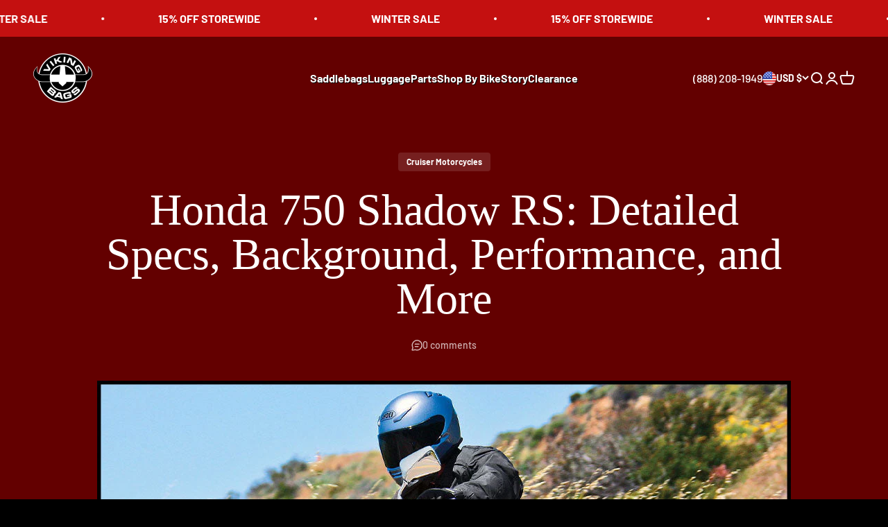

--- FILE ---
content_type: text/html; charset=utf-8
request_url: https://www.vikingbags.com/blogs/news/honda-750-shadow-rs-detailed-specs-background-performance-and-more
body_size: 45220
content:
<!doctype html>

<html class="no-js" lang="en" dir="ltr">
  <head>
    <meta charset="utf-8">
    <meta name="viewport" content="width=device-width, initial-scale=1.0, height=device-height, minimum-scale=1.0, maximum-scale=1.0">
    <meta name="theme-color" content="#000000">

    <title>Honda 750 Shadow RS: Specs, Background, Performance - VikingBags</title><meta name="description" content="If you are looking for a basic cruiser motorcycle with responsive handling and optimal engine power, the Honda 750 Shadow RS might be a good bike for you."><link rel="canonical" href="https://www.vikingbags.com/blogs/news/honda-750-shadow-rs-detailed-specs-background-performance-and-more"><link rel="shortcut icon" href="//www.vikingbags.com/cdn/shop/files/Untitled_design_16_fe584f6e-5036-49c1-929e-5fc4553fef7f.png?v=1759521991&width=96">
      <link rel="apple-touch-icon" href="//www.vikingbags.com/cdn/shop/files/Untitled_design_16_fe584f6e-5036-49c1-929e-5fc4553fef7f.png?v=1759521991&width=180"><link rel="preconnect" href="https://cdn.shopify.com">
    <link rel="preconnect" href="https://fonts.shopifycdn.com" crossorigin>
    <link rel="dns-prefetch" href="https://productreviews.shopifycdn.com"><link rel="preload" href="//www.vikingbags.com/cdn/fonts/barlow/barlow_n7.691d1d11f150e857dcbc1c10ef03d825bc378d81.woff2" as="font" type="font/woff2" crossorigin><link rel="preload" href="//www.vikingbags.com/cdn/fonts/barlow/barlow_n5.a193a1990790eba0cc5cca569d23799830e90f07.woff2" as="font" type="font/woff2" crossorigin><meta property="og:type" content="article">
  <meta property="og:title" content="Honda 750 Shadow RS: Detailed Specs, Background, Performance, and More"><meta property="og:image" content="http://www.vikingbags.com/cdn/shop/articles/honda-750-shadow-rs-detailed-specs-background-performance-and-more_e9f25f6e-cf3d-46f4-9df1-68303d47dc2c.jpg?v=1741100592&width=2048">
  <meta property="og:image:secure_url" content="https://www.vikingbags.com/cdn/shop/articles/honda-750-shadow-rs-detailed-specs-background-performance-and-more_e9f25f6e-cf3d-46f4-9df1-68303d47dc2c.jpg?v=1741100592&width=2048">
  <meta property="og:image:width" content="1000">
  <meta property="og:image:height" content="750"><meta property="og:description" content="If you are looking for a basic cruiser motorcycle with responsive handling and optimal engine power, the Honda 750 Shadow RS might be a good bike for you."><meta property="og:url" content="https://www.vikingbags.com/blogs/news/honda-750-shadow-rs-detailed-specs-background-performance-and-more">
<meta property="og:site_name" content="Viking Bags"><meta name="twitter:card" content="summary"><meta name="twitter:title" content="Honda 750 Shadow RS: Detailed Specs, Background, Performance, and More">
  <meta name="twitter:description" content="
If you are looking for a basic cruiser motorcycle with responsive handling and optimal engine power, the Honda 750 Shadow RS might be a good bike for you. "><meta name="twitter:image" content="https://www.vikingbags.com/cdn/shop/articles/honda-750-shadow-rs-detailed-specs-background-performance-and-more_e9f25f6e-cf3d-46f4-9df1-68303d47dc2c.jpg?crop=center&height=1200&v=1741100592&width=1200">
  <meta name="twitter:image:alt" content="Honda 750 Shadow RS: Detailed Specs, Background, Performance, and More">
  <script type="application/ld+json">
  {
    "@context": "https://schema.org",
    "@type": "BlogPosting",
    "mainEntityOfPage": "/blogs/news/honda-750-shadow-rs-detailed-specs-background-performance-and-more",
    "articleSection": "Stories to inspire you",
    "keywords": "cruiser motorcycles, Honda Motorcycles, Honda Shadow, motorcycle 101 guides",
    "headline": "Honda 750 Shadow RS: Detailed Specs, Background, Performance, and More",
    "description": "If you are looking for a basic cruiser motorcycle with responsive handling and optimal engine power, the Honda 750 Shadow RS might be a good...",
    "dateCreated": "2023-11-17T10:29:40",
    "datePublished": "2022-04-27T00:00:00",
    "dateModified": "2025-03-04T07:03:13",
    "image": {
      "@type": "ImageObject",
      "url": "https://www.vikingbags.com/cdn/shop/articles/honda-750-shadow-rs-detailed-specs-background-performance-and-more_e9f25f6e-cf3d-46f4-9df1-68303d47dc2c.jpg?v=1741100592&width=1024",
      "image": "https://www.vikingbags.com/cdn/shop/articles/honda-750-shadow-rs-detailed-specs-background-performance-and-more_e9f25f6e-cf3d-46f4-9df1-68303d47dc2c.jpg?v=1741100592&width=1024",
      "name": "Honda 750 Shadow RS: Detailed Specs, Background, Performance, and More",
      "width": "1024",
      "height": "1024"
    },
    "author": {
      "@type": "Person",
      "name": " ",
      "givenName": null,
      "familyName": null
    },
    "publisher": {
      "@type": "Organization",
      "name": "Viking Bags"
    },
    "commentCount": 0,
    "comment": []
  }
  </script>



  <script type="application/ld+json">
  {
    "@context": "https://schema.org",
    "@type": "BreadcrumbList",
  "itemListElement": [{
      "@type": "ListItem",
      "position": 1,
      "name": "Home",
      "item": "https://www.vikingbags.com"
    },{
          "@type": "ListItem",
          "position": 2,
          "name": "Stories to inspire you",
          "item": "https://www.vikingbags.com/blogs/news"
        }, {
          "@type": "ListItem",
          "position": 3,
          "name": "Stories to inspire you",
          "item": "https://www.vikingbags.com/blogs/news/honda-750-shadow-rs-detailed-specs-background-performance-and-more"
        }]
  }
  </script>

<style>/* Typography (heading) */
  @font-face {
  font-family: Barlow;
  font-weight: 700;
  font-style: normal;
  font-display: fallback;
  src: url("//www.vikingbags.com/cdn/fonts/barlow/barlow_n7.691d1d11f150e857dcbc1c10ef03d825bc378d81.woff2") format("woff2"),
       url("//www.vikingbags.com/cdn/fonts/barlow/barlow_n7.4fdbb1cb7da0e2c2f88492243ffa2b4f91924840.woff") format("woff");
}

@font-face {
  font-family: Barlow;
  font-weight: 700;
  font-style: italic;
  font-display: fallback;
  src: url("//www.vikingbags.com/cdn/fonts/barlow/barlow_i7.50e19d6cc2ba5146fa437a5a7443c76d5d730103.woff2") format("woff2"),
       url("//www.vikingbags.com/cdn/fonts/barlow/barlow_i7.47e9f98f1b094d912e6fd631cc3fe93d9f40964f.woff") format("woff");
}

/* Typography (body) */
  @font-face {
  font-family: Barlow;
  font-weight: 500;
  font-style: normal;
  font-display: fallback;
  src: url("//www.vikingbags.com/cdn/fonts/barlow/barlow_n5.a193a1990790eba0cc5cca569d23799830e90f07.woff2") format("woff2"),
       url("//www.vikingbags.com/cdn/fonts/barlow/barlow_n5.ae31c82169b1dc0715609b8cc6a610b917808358.woff") format("woff");
}

@font-face {
  font-family: Barlow;
  font-weight: 500;
  font-style: italic;
  font-display: fallback;
  src: url("//www.vikingbags.com/cdn/fonts/barlow/barlow_i5.714d58286997b65cd479af615cfa9bb0a117a573.woff2") format("woff2"),
       url("//www.vikingbags.com/cdn/fonts/barlow/barlow_i5.0120f77e6447d3b5df4bbec8ad8c2d029d87fb21.woff") format("woff");
}

@font-face {
  font-family: Barlow;
  font-weight: 700;
  font-style: normal;
  font-display: fallback;
  src: url("//www.vikingbags.com/cdn/fonts/barlow/barlow_n7.691d1d11f150e857dcbc1c10ef03d825bc378d81.woff2") format("woff2"),
       url("//www.vikingbags.com/cdn/fonts/barlow/barlow_n7.4fdbb1cb7da0e2c2f88492243ffa2b4f91924840.woff") format("woff");
}

@font-face {
  font-family: Barlow;
  font-weight: 700;
  font-style: italic;
  font-display: fallback;
  src: url("//www.vikingbags.com/cdn/fonts/barlow/barlow_i7.50e19d6cc2ba5146fa437a5a7443c76d5d730103.woff2") format("woff2"),
       url("//www.vikingbags.com/cdn/fonts/barlow/barlow_i7.47e9f98f1b094d912e6fd631cc3fe93d9f40964f.woff") format("woff");
}

:root {
    /**
     * ---------------------------------------------------------------------
     * SPACING VARIABLES
     *
     * We are using a spacing inspired from frameworks like Tailwind CSS.
     * ---------------------------------------------------------------------
     */
    --spacing-0-5: 0.125rem; /* 2px */
    --spacing-1: 0.25rem; /* 4px */
    --spacing-1-5: 0.375rem; /* 6px */
    --spacing-2: 0.5rem; /* 8px */
    --spacing-2-5: 0.625rem; /* 10px */
    --spacing-3: 0.75rem; /* 12px */
    --spacing-3-5: 0.875rem; /* 14px */
    --spacing-4: 1rem; /* 16px */
    --spacing-4-5: 1.125rem; /* 18px */
    --spacing-5: 1.25rem; /* 20px */
    --spacing-5-5: 1.375rem; /* 22px */
    --spacing-6: 1.5rem; /* 24px */
    --spacing-6-5: 1.625rem; /* 26px */
    --spacing-7: 1.75rem; /* 28px */
    --spacing-7-5: 1.875rem; /* 30px */
    --spacing-8: 2rem; /* 32px */
    --spacing-8-5: 2.125rem; /* 34px */
    --spacing-9: 2.25rem; /* 36px */
    --spacing-9-5: 2.375rem; /* 38px */
    --spacing-10: 2.5rem; /* 40px */
    --spacing-11: 2.75rem; /* 44px */
    --spacing-12: 3rem; /* 48px */
    --spacing-14: 3.5rem; /* 56px */
    --spacing-16: 4rem; /* 64px */
    --spacing-18: 4.5rem; /* 72px */
    --spacing-20: 5rem; /* 80px */
    --spacing-24: 6rem; /* 96px */
    --spacing-28: 7rem; /* 112px */
    --spacing-32: 8rem; /* 128px */
    --spacing-36: 9rem; /* 144px */
    --spacing-40: 10rem; /* 160px */
    --spacing-44: 11rem; /* 176px */
    --spacing-48: 12rem; /* 192px */
    --spacing-52: 13rem; /* 208px */
    --spacing-56: 14rem; /* 224px */
    --spacing-60: 15rem; /* 240px */
    --spacing-64: 16rem; /* 256px */
    --spacing-72: 18rem; /* 288px */
    --spacing-80: 20rem; /* 320px */
    --spacing-96: 24rem; /* 384px */

    /* Container */
    --container-max-width: 1800px;
    --container-narrow-max-width: 1550px;
    --container-gutter: var(--spacing-5);
    --section-outer-spacing-block: var(--spacing-12);
    --section-inner-max-spacing-block: var(--spacing-10);
    --section-inner-spacing-inline: var(--container-gutter);
    --section-stack-spacing-block: var(--spacing-8);

    /* Grid gutter */
    --grid-gutter: var(--spacing-5);

    /* Product list settings */
    --product-list-row-gap: var(--spacing-8);
    --product-list-column-gap: var(--grid-gutter);

    /* Form settings */
    --input-gap: var(--spacing-2);
    --input-height: 2.625rem;
    --input-padding-inline: var(--spacing-4);

    /* Other sizes */
    --sticky-area-height: calc(var(--sticky-announcement-bar-enabled, 0) * var(--announcement-bar-height, 0px) + var(--sticky-header-enabled, 0) * var(--header-height, 0px));

    /* RTL support */
    --transform-logical-flip: 1;
    --transform-origin-start: left;
    --transform-origin-end: right;

    /**
     * ---------------------------------------------------------------------
     * TYPOGRAPHY
     * ---------------------------------------------------------------------
     */

    /* Font properties */
    --heading-font-family: Barlow, sans-serif;
    --heading-font-weight: 700;
    --heading-font-style: normal;
    --heading-text-transform: normal;
    --heading-letter-spacing: -0.02em;
    --text-font-family: Barlow, sans-serif;
    --text-font-weight: 500;
    --text-font-style: normal;
    --text-letter-spacing: 0.0em;

    /* Font sizes */
    --text-h0: 3rem;
    --text-h1: 2.5rem;
    --text-h2: 2rem;
    --text-h3: 1.5rem;
    --text-h4: 1.375rem;
    --text-h5: 1.125rem;
    --text-h6: 1rem;
    --text-xs: 0.6875rem;
    --text-sm: 0.75rem;
    --text-base: 0.875rem;
    --text-lg: 1.125rem;

    /**
     * ---------------------------------------------------------------------
     * COLORS
     * ---------------------------------------------------------------------
     */

    /* Color settings */--accent: 26 26 26;
    --text-primary: 255 255 255;
    --background-primary: 0 0 0;
    --dialog-background: 0 0 0;
    --border-color: var(--text-color, var(--text-primary)) / 0.12;

    /* Button colors */
    --button-background-primary: 26 26 26;
    --button-text-primary: 255 255 255;
    --button-background-secondary: 240 196 23;
    --button-text-secondary: 26 26 26;

    /* Status colors */
    --success-background: 224 244 232;
    --success-text: 0 163 65;
    --warning-background: 255 246 233;
    --warning-text: 255 183 74;
    --error-background: 254 231 231;
    --error-text: 248 58 58;

    /* Product colors */
    --on-sale-text: 248 58 58;
    --on-sale-badge-background: 248 58 58;
    --on-sale-badge-text: 255 255 255;
    --sold-out-badge-background: 0 0 0;
    --sold-out-badge-text: 255 255 255;
    --primary-badge-background: 90 171 127;
    --primary-badge-text: 255 255 255;
    --star-color: 218 31 31;
    --product-card-background: 0 0 0;
    --product-card-text: 255 255 255;

    /* Header colors */
    --header-background: 0 0 0;
    --header-text: 255 255 255;

    /* Footer colors */
    --footer-background: 15 15 15;
    --footer-text: 255 255 255;

    /* Rounded variables (used for border radius) */
    --rounded-xs: 0.25rem;
    --rounded-sm: 0.1875rem;
    --rounded: 0.375rem;
    --rounded-lg: 0.75rem;
    --rounded-full: 9999px;

    --rounded-button: 0.25rem;
    --rounded-input: 0.0rem;

    /* Box shadow */
    --shadow-sm: 0 2px 8px rgb(var(--text-primary) / 0.1);
    --shadow: 0 5px 15px rgb(var(--text-primary) / 0.1);
    --shadow-md: 0 5px 30px rgb(var(--text-primary) / 0.1);
    --shadow-block: 0px 18px 50px rgb(var(--text-primary) / 0.1);

    /**
     * ---------------------------------------------------------------------
     * OTHER
     * ---------------------------------------------------------------------
     */

    --cursor-close-svg-url: url(//www.vikingbags.com/cdn/shop/t/122/assets/cursor-close.svg?v=147174565022153725511748556726);
    --cursor-zoom-in-svg-url: url(//www.vikingbags.com/cdn/shop/t/122/assets/cursor-zoom-in.svg?v=154953035094101115921748556726);
    --cursor-zoom-out-svg-url: url(//www.vikingbags.com/cdn/shop/t/122/assets/cursor-zoom-out.svg?v=16155520337305705181748556726);
    --checkmark-svg-url: url(//www.vikingbags.com/cdn/shop/t/122/assets/checkmark.svg?v=77552481021870063511748556726);
  }

  [dir="rtl"]:root {
    /* RTL support */
    --transform-logical-flip: -1;
    --transform-origin-start: right;
    --transform-origin-end: left;
  }

  @media screen and (min-width: 700px) {
    :root {
      /* Typography (font size) */
      --text-h0: 4rem;
      --text-h1: 3rem;
      --text-h2: 2.5rem;
      --text-h3: 2rem;
      --text-h4: 1.625rem;
      --text-h5: 1.25rem;
      --text-h6: 1.125rem;

      --text-xs: 0.75rem;
      --text-sm: 0.875rem;
      --text-base: 1.0rem;
      --text-lg: 1.25rem;

      /* Spacing */
      --container-gutter: 2rem;
      --section-outer-spacing-block: var(--spacing-16);
      --section-inner-max-spacing-block: var(--spacing-12);
      --section-inner-spacing-inline: var(--spacing-12);
      --section-stack-spacing-block: var(--spacing-12);

      /* Grid gutter */
      --grid-gutter: var(--spacing-6);

      /* Product list settings */
      --product-list-row-gap: var(--spacing-12);

      /* Form settings */
      --input-gap: 1rem;
      --input-height: 3.125rem;
      --input-padding-inline: var(--spacing-5);
    }
  }

  @media screen and (min-width: 1000px) {
    :root {
      /* Spacing settings */
      --container-gutter: var(--spacing-12);
      --section-outer-spacing-block: var(--spacing-18);
      --section-inner-max-spacing-block: var(--spacing-16);
      --section-inner-spacing-inline: var(--spacing-16);
      --section-stack-spacing-block: var(--spacing-12);
    }
  }

  @media screen and (min-width: 1150px) {
    :root {
      /* Spacing settings */
      --container-gutter: var(--spacing-12);
      --section-outer-spacing-block: var(--spacing-20);
      --section-inner-max-spacing-block: var(--spacing-16);
      --section-inner-spacing-inline: var(--spacing-16);
      --section-stack-spacing-block: var(--spacing-12);
    }
  }

  @media screen and (min-width: 1400px) {
    :root {
      /* Typography (font size) */
      --text-h0: 5rem;
      --text-h1: 3.75rem;
      --text-h2: 3rem;
      --text-h3: 2.25rem;
      --text-h4: 2rem;
      --text-h5: 1.5rem;
      --text-h6: 1.25rem;

      --section-outer-spacing-block: var(--spacing-24);
      --section-inner-max-spacing-block: var(--spacing-18);
      --section-inner-spacing-inline: var(--spacing-18);
    }
  }

  @media screen and (min-width: 1600px) {
    :root {
      --section-outer-spacing-block: var(--spacing-24);
      --section-inner-max-spacing-block: var(--spacing-20);
      --section-inner-spacing-inline: var(--spacing-20);
    }
  }

  /**
   * ---------------------------------------------------------------------
   * LIQUID DEPENDANT CSS
   *
   * Our main CSS is Liquid free, but some very specific features depend on
   * theme settings, so we have them here
   * ---------------------------------------------------------------------
   */@media screen and (pointer: fine) {
        .button:not([disabled]):hover, .btn:not([disabled]):hover, .shopify-payment-button__button--unbranded:not([disabled]):hover {
          --button-background-opacity: 0.85;
        }

        .button--subdued:not([disabled]):hover {
          --button-background: var(--text-color) / .05 !important;
        }
      }</style><script>
  document.documentElement.classList.replace('no-js', 'js');

  // This allows to expose several variables to the global scope, to be used in scripts
  window.themeVariables = {
    settings: {
      showPageTransition: true,
      headingApparition: "split_fade",
      pageType: "article",
      moneyFormat: "${{amount}}",
      moneyWithCurrencyFormat: "${{amount}} USD",
      currencyCodeEnabled: false,
      cartType: "popover",
      showDiscount: false,
      discountMode: "saving"
    },

    strings: {
      accessibilityClose: "Close",
      accessibilityNext: "Next",
      accessibilityPrevious: "Previous",
      addToCartButton: "Add to cart",
      soldOutButton: "Sold out",
      preOrderButton: "Pre-order",
      unavailableButton: "Unavailable",
      closeGallery: "Close gallery",
      zoomGallery: "Zoom",
      errorGallery: "Image cannot be loaded",
      soldOutBadge: "Sold out",
      discountBadge: "Save @@",
      sku: "SKU:",
      searchNoResults: "No results could be found.",
      addOrderNote: "Add order note",
      editOrderNote: "Edit order note",
      shippingEstimatorNoResults: "Sorry, we do not ship to your address.",
      shippingEstimatorOneResult: "There is one shipping rate for your address:",
      shippingEstimatorMultipleResults: "There are several shipping rates for your address:",
      shippingEstimatorError: "One or more error occurred while retrieving shipping rates:"
    },

    breakpoints: {
      'sm': 'screen and (min-width: 700px)',
      'md': 'screen and (min-width: 1000px)',
      'lg': 'screen and (min-width: 1150px)',
      'xl': 'screen and (min-width: 1400px)',

      'sm-max': 'screen and (max-width: 699px)',
      'md-max': 'screen and (max-width: 999px)',
      'lg-max': 'screen and (max-width: 1149px)',
      'xl-max': 'screen and (max-width: 1399px)'
    }
  };window.addEventListener('DOMContentLoaded', () => {
      const isReloaded = (window.performance.navigation && window.performance.navigation.type === 1) || window.performance.getEntriesByType('navigation').map((nav) => nav.type).includes('reload');

      if ('animate' in document.documentElement && window.matchMedia('(prefers-reduced-motion: no-preference)').matches && document.referrer.includes(location.host) && !isReloaded) {
        document.body.animate({opacity: [0, 1]}, {duration: 115, fill: 'forwards'});
      }
    });

    window.addEventListener('pageshow', (event) => {
      document.body.classList.remove('page-transition');

      if (event.persisted) {
        document.body.animate({opacity: [0, 1]}, {duration: 0, fill: 'forwards'});
      }
    });// For detecting native share
  document.documentElement.classList.add(`native-share--${navigator.share ? 'enabled' : 'disabled'}`);</script><script type="module" src="//www.vikingbags.com/cdn/shop/t/122/assets/vendor.min.js?v=110209841862038618801748556726"></script>
    <script type="module" src="//www.vikingbags.com/cdn/shop/t/122/assets/theme.js?v=83212964223416438421748557412"></script>
    <script type="module" src="//www.vikingbags.com/cdn/shop/t/122/assets/sections.js?v=180557902478581015981748620110"></script>

    <script>(function(w,d,t,r,u){var f,n,i;w[u]=w[u]||[],f=function(){var o={ti:"142000994", tm:"shpfy_ui", enableAutoSpaTracking: true};o.q=w[u],w[u]=new UET(o),w[u].push("pageLoad")},n=d.createElement(t),n.src=r,n.async=1,n.onload=n.onreadystatechange=function(){var s=this.readyState;s&&s!=="loaded"&&s!=="complete"||(f(),n.onload=n.onreadystatechange=null)},i=d.getElementsByTagName(t)[0],i.parentNode.insertBefore(n,i)})(window,document,"script","//bat.bing.com/bat.js","uetq");</script>
    
    <script>window.performance && window.performance.mark && window.performance.mark('shopify.content_for_header.start');</script><meta name="google-site-verification" content="0apLo2ueuc4IySjTBUfdfDpV5UAyt4lR4icc2Sr14OE">
<meta id="shopify-digital-wallet" name="shopify-digital-wallet" content="/76271943984/digital_wallets/dialog">
<meta name="shopify-checkout-api-token" content="525af1bf9d29055159ffa3b5ebac9c8d">
<meta id="in-context-paypal-metadata" data-shop-id="76271943984" data-venmo-supported="true" data-environment="production" data-locale="en_US" data-paypal-v4="true" data-currency="USD">
<link rel="alternate" type="application/atom+xml" title="Feed" href="/blogs/news.atom" />
<script async="async" src="/checkouts/internal/preloads.js?locale=en-US"></script>
<link rel="preconnect" href="https://shop.app" crossorigin="anonymous">
<script async="async" src="https://shop.app/checkouts/internal/preloads.js?locale=en-US&shop_id=76271943984" crossorigin="anonymous"></script>
<script id="apple-pay-shop-capabilities" type="application/json">{"shopId":76271943984,"countryCode":"US","currencyCode":"USD","merchantCapabilities":["supports3DS"],"merchantId":"gid:\/\/shopify\/Shop\/76271943984","merchantName":"Viking Bags","requiredBillingContactFields":["postalAddress","email","phone"],"requiredShippingContactFields":["postalAddress","email","phone"],"shippingType":"shipping","supportedNetworks":["visa","masterCard","amex","discover","elo","jcb"],"total":{"type":"pending","label":"Viking Bags","amount":"1.00"},"shopifyPaymentsEnabled":true,"supportsSubscriptions":true}</script>
<script id="shopify-features" type="application/json">{"accessToken":"525af1bf9d29055159ffa3b5ebac9c8d","betas":["rich-media-storefront-analytics"],"domain":"www.vikingbags.com","predictiveSearch":true,"shopId":76271943984,"locale":"en"}</script>
<script>var Shopify = Shopify || {};
Shopify.shop = "48b00c.myshopify.com";
Shopify.locale = "en";
Shopify.currency = {"active":"USD","rate":"1.0"};
Shopify.country = "US";
Shopify.theme = {"name":"2.95 - Flash Sale Badges","id":176570138928,"schema_name":"Impact","schema_version":"4.8.0","theme_store_id":1190,"role":"main"};
Shopify.theme.handle = "null";
Shopify.theme.style = {"id":null,"handle":null};
Shopify.cdnHost = "www.vikingbags.com/cdn";
Shopify.routes = Shopify.routes || {};
Shopify.routes.root = "/";</script>
<script type="module">!function(o){(o.Shopify=o.Shopify||{}).modules=!0}(window);</script>
<script>!function(o){function n(){var o=[];function n(){o.push(Array.prototype.slice.apply(arguments))}return n.q=o,n}var t=o.Shopify=o.Shopify||{};t.loadFeatures=n(),t.autoloadFeatures=n()}(window);</script>
<script>
  window.ShopifyPay = window.ShopifyPay || {};
  window.ShopifyPay.apiHost = "shop.app\/pay";
  window.ShopifyPay.redirectState = null;
</script>
<script id="shop-js-analytics" type="application/json">{"pageType":"article"}</script>
<script defer="defer" async type="module" src="//www.vikingbags.com/cdn/shopifycloud/shop-js/modules/v2/client.init-shop-cart-sync_WVOgQShq.en.esm.js"></script>
<script defer="defer" async type="module" src="//www.vikingbags.com/cdn/shopifycloud/shop-js/modules/v2/chunk.common_C_13GLB1.esm.js"></script>
<script defer="defer" async type="module" src="//www.vikingbags.com/cdn/shopifycloud/shop-js/modules/v2/chunk.modal_CLfMGd0m.esm.js"></script>
<script type="module">
  await import("//www.vikingbags.com/cdn/shopifycloud/shop-js/modules/v2/client.init-shop-cart-sync_WVOgQShq.en.esm.js");
await import("//www.vikingbags.com/cdn/shopifycloud/shop-js/modules/v2/chunk.common_C_13GLB1.esm.js");
await import("//www.vikingbags.com/cdn/shopifycloud/shop-js/modules/v2/chunk.modal_CLfMGd0m.esm.js");

  window.Shopify.SignInWithShop?.initShopCartSync?.({"fedCMEnabled":true,"windoidEnabled":true});

</script>
<script>
  window.Shopify = window.Shopify || {};
  if (!window.Shopify.featureAssets) window.Shopify.featureAssets = {};
  window.Shopify.featureAssets['shop-js'] = {"shop-cart-sync":["modules/v2/client.shop-cart-sync_DuR37GeY.en.esm.js","modules/v2/chunk.common_C_13GLB1.esm.js","modules/v2/chunk.modal_CLfMGd0m.esm.js"],"init-fed-cm":["modules/v2/client.init-fed-cm_BucUoe6W.en.esm.js","modules/v2/chunk.common_C_13GLB1.esm.js","modules/v2/chunk.modal_CLfMGd0m.esm.js"],"shop-toast-manager":["modules/v2/client.shop-toast-manager_B0JfrpKj.en.esm.js","modules/v2/chunk.common_C_13GLB1.esm.js","modules/v2/chunk.modal_CLfMGd0m.esm.js"],"init-shop-cart-sync":["modules/v2/client.init-shop-cart-sync_WVOgQShq.en.esm.js","modules/v2/chunk.common_C_13GLB1.esm.js","modules/v2/chunk.modal_CLfMGd0m.esm.js"],"shop-button":["modules/v2/client.shop-button_B_U3bv27.en.esm.js","modules/v2/chunk.common_C_13GLB1.esm.js","modules/v2/chunk.modal_CLfMGd0m.esm.js"],"init-windoid":["modules/v2/client.init-windoid_DuP9q_di.en.esm.js","modules/v2/chunk.common_C_13GLB1.esm.js","modules/v2/chunk.modal_CLfMGd0m.esm.js"],"shop-cash-offers":["modules/v2/client.shop-cash-offers_BmULhtno.en.esm.js","modules/v2/chunk.common_C_13GLB1.esm.js","modules/v2/chunk.modal_CLfMGd0m.esm.js"],"pay-button":["modules/v2/client.pay-button_CrPSEbOK.en.esm.js","modules/v2/chunk.common_C_13GLB1.esm.js","modules/v2/chunk.modal_CLfMGd0m.esm.js"],"init-customer-accounts":["modules/v2/client.init-customer-accounts_jNk9cPYQ.en.esm.js","modules/v2/client.shop-login-button_DJ5ldayH.en.esm.js","modules/v2/chunk.common_C_13GLB1.esm.js","modules/v2/chunk.modal_CLfMGd0m.esm.js"],"avatar":["modules/v2/client.avatar_BTnouDA3.en.esm.js"],"checkout-modal":["modules/v2/client.checkout-modal_pBPyh9w8.en.esm.js","modules/v2/chunk.common_C_13GLB1.esm.js","modules/v2/chunk.modal_CLfMGd0m.esm.js"],"init-shop-for-new-customer-accounts":["modules/v2/client.init-shop-for-new-customer-accounts_BUoCy7a5.en.esm.js","modules/v2/client.shop-login-button_DJ5ldayH.en.esm.js","modules/v2/chunk.common_C_13GLB1.esm.js","modules/v2/chunk.modal_CLfMGd0m.esm.js"],"init-customer-accounts-sign-up":["modules/v2/client.init-customer-accounts-sign-up_CnczCz9H.en.esm.js","modules/v2/client.shop-login-button_DJ5ldayH.en.esm.js","modules/v2/chunk.common_C_13GLB1.esm.js","modules/v2/chunk.modal_CLfMGd0m.esm.js"],"init-shop-email-lookup-coordinator":["modules/v2/client.init-shop-email-lookup-coordinator_CzjY5t9o.en.esm.js","modules/v2/chunk.common_C_13GLB1.esm.js","modules/v2/chunk.modal_CLfMGd0m.esm.js"],"shop-follow-button":["modules/v2/client.shop-follow-button_CsYC63q7.en.esm.js","modules/v2/chunk.common_C_13GLB1.esm.js","modules/v2/chunk.modal_CLfMGd0m.esm.js"],"shop-login-button":["modules/v2/client.shop-login-button_DJ5ldayH.en.esm.js","modules/v2/chunk.common_C_13GLB1.esm.js","modules/v2/chunk.modal_CLfMGd0m.esm.js"],"shop-login":["modules/v2/client.shop-login_B9ccPdmx.en.esm.js","modules/v2/chunk.common_C_13GLB1.esm.js","modules/v2/chunk.modal_CLfMGd0m.esm.js"],"lead-capture":["modules/v2/client.lead-capture_D0K_KgYb.en.esm.js","modules/v2/chunk.common_C_13GLB1.esm.js","modules/v2/chunk.modal_CLfMGd0m.esm.js"],"payment-terms":["modules/v2/client.payment-terms_BWmiNN46.en.esm.js","modules/v2/chunk.common_C_13GLB1.esm.js","modules/v2/chunk.modal_CLfMGd0m.esm.js"]};
</script>
<script>(function() {
  var isLoaded = false;
  function asyncLoad() {
    if (isLoaded) return;
    isLoaded = true;
    var urls = ["https:\/\/chimpstatic.com\/mcjs-connected\/js\/users\/d23237ba65df7accdb9adaec5\/7a306a944f7e5f309e6c552d1.js?shop=48b00c.myshopify.com","https:\/\/static.shareasale.com\/json\/shopify\/shareasale-tracking.js?sasmid=45493\u0026ssmtid=19038\u0026shop=48b00c.myshopify.com","https:\/\/app.adbeacon.com\/os\/bb2efb5522a07401?shop=48b00c.myshopify.com","https:\/\/shopify-extension.getredo.com\/main.js?widget_id=3i12n5cdteud4j4\u0026shop=48b00c.myshopify.com","https:\/\/loox.io\/widget\/NVM1I_J0mM\/loox.1744322316438.js?shop=48b00c.myshopify.com","https:\/\/cdn.pushowl.com\/latest\/sdks\/pushowl-shopify.js?subdomain=48b00c\u0026environment=production\u0026guid=528e52ab-8e6c-454f-b4ae-4628bb21f30d\u0026shop=48b00c.myshopify.com"];
    for (var i = 0; i < urls.length; i++) {
      var s = document.createElement('script');
      s.type = 'text/javascript';
      s.async = true;
      s.src = urls[i];
      var x = document.getElementsByTagName('script')[0];
      x.parentNode.insertBefore(s, x);
    }
  };
  if(window.attachEvent) {
    window.attachEvent('onload', asyncLoad);
  } else {
    window.addEventListener('load', asyncLoad, false);
  }
})();</script>
<script id="__st">var __st={"a":76271943984,"offset":-28800,"reqid":"bdf947de-63e5-46e9-97dd-57a572494a09-1769709590","pageurl":"www.vikingbags.com\/blogs\/news\/honda-750-shadow-rs-detailed-specs-background-performance-and-more","s":"articles-606463656240","u":"4f435600c501","p":"article","rtyp":"article","rid":606463656240};</script>
<script>window.ShopifyPaypalV4VisibilityTracking = true;</script>
<script id="captcha-bootstrap">!function(){'use strict';const t='contact',e='account',n='new_comment',o=[[t,t],['blogs',n],['comments',n],[t,'customer']],c=[[e,'customer_login'],[e,'guest_login'],[e,'recover_customer_password'],[e,'create_customer']],r=t=>t.map((([t,e])=>`form[action*='/${t}']:not([data-nocaptcha='true']) input[name='form_type'][value='${e}']`)).join(','),a=t=>()=>t?[...document.querySelectorAll(t)].map((t=>t.form)):[];function s(){const t=[...o],e=r(t);return a(e)}const i='password',u='form_key',d=['recaptcha-v3-token','g-recaptcha-response','h-captcha-response',i],f=()=>{try{return window.sessionStorage}catch{return}},m='__shopify_v',_=t=>t.elements[u];function p(t,e,n=!1){try{const o=window.sessionStorage,c=JSON.parse(o.getItem(e)),{data:r}=function(t){const{data:e,action:n}=t;return t[m]||n?{data:e,action:n}:{data:t,action:n}}(c);for(const[e,n]of Object.entries(r))t.elements[e]&&(t.elements[e].value=n);n&&o.removeItem(e)}catch(o){console.error('form repopulation failed',{error:o})}}const l='form_type',E='cptcha';function T(t){t.dataset[E]=!0}const w=window,h=w.document,L='Shopify',v='ce_forms',y='captcha';let A=!1;((t,e)=>{const n=(g='f06e6c50-85a8-45c8-87d0-21a2b65856fe',I='https://cdn.shopify.com/shopifycloud/storefront-forms-hcaptcha/ce_storefront_forms_captcha_hcaptcha.v1.5.2.iife.js',D={infoText:'Protected by hCaptcha',privacyText:'Privacy',termsText:'Terms'},(t,e,n)=>{const o=w[L][v],c=o.bindForm;if(c)return c(t,g,e,D).then(n);var r;o.q.push([[t,g,e,D],n]),r=I,A||(h.body.append(Object.assign(h.createElement('script'),{id:'captcha-provider',async:!0,src:r})),A=!0)});var g,I,D;w[L]=w[L]||{},w[L][v]=w[L][v]||{},w[L][v].q=[],w[L][y]=w[L][y]||{},w[L][y].protect=function(t,e){n(t,void 0,e),T(t)},Object.freeze(w[L][y]),function(t,e,n,w,h,L){const[v,y,A,g]=function(t,e,n){const i=e?o:[],u=t?c:[],d=[...i,...u],f=r(d),m=r(i),_=r(d.filter((([t,e])=>n.includes(e))));return[a(f),a(m),a(_),s()]}(w,h,L),I=t=>{const e=t.target;return e instanceof HTMLFormElement?e:e&&e.form},D=t=>v().includes(t);t.addEventListener('submit',(t=>{const e=I(t);if(!e)return;const n=D(e)&&!e.dataset.hcaptchaBound&&!e.dataset.recaptchaBound,o=_(e),c=g().includes(e)&&(!o||!o.value);(n||c)&&t.preventDefault(),c&&!n&&(function(t){try{if(!f())return;!function(t){const e=f();if(!e)return;const n=_(t);if(!n)return;const o=n.value;o&&e.removeItem(o)}(t);const e=Array.from(Array(32),(()=>Math.random().toString(36)[2])).join('');!function(t,e){_(t)||t.append(Object.assign(document.createElement('input'),{type:'hidden',name:u})),t.elements[u].value=e}(t,e),function(t,e){const n=f();if(!n)return;const o=[...t.querySelectorAll(`input[type='${i}']`)].map((({name:t})=>t)),c=[...d,...o],r={};for(const[a,s]of new FormData(t).entries())c.includes(a)||(r[a]=s);n.setItem(e,JSON.stringify({[m]:1,action:t.action,data:r}))}(t,e)}catch(e){console.error('failed to persist form',e)}}(e),e.submit())}));const S=(t,e)=>{t&&!t.dataset[E]&&(n(t,e.some((e=>e===t))),T(t))};for(const o of['focusin','change'])t.addEventListener(o,(t=>{const e=I(t);D(e)&&S(e,y())}));const B=e.get('form_key'),M=e.get(l),P=B&&M;t.addEventListener('DOMContentLoaded',(()=>{const t=y();if(P)for(const e of t)e.elements[l].value===M&&p(e,B);[...new Set([...A(),...v().filter((t=>'true'===t.dataset.shopifyCaptcha))])].forEach((e=>S(e,t)))}))}(h,new URLSearchParams(w.location.search),n,t,e,['guest_login'])})(!0,!1)}();</script>
<script integrity="sha256-4kQ18oKyAcykRKYeNunJcIwy7WH5gtpwJnB7kiuLZ1E=" data-source-attribution="shopify.loadfeatures" defer="defer" src="//www.vikingbags.com/cdn/shopifycloud/storefront/assets/storefront/load_feature-a0a9edcb.js" crossorigin="anonymous"></script>
<script crossorigin="anonymous" defer="defer" src="//www.vikingbags.com/cdn/shopifycloud/storefront/assets/shopify_pay/storefront-65b4c6d7.js?v=20250812"></script>
<script data-source-attribution="shopify.dynamic_checkout.dynamic.init">var Shopify=Shopify||{};Shopify.PaymentButton=Shopify.PaymentButton||{isStorefrontPortableWallets:!0,init:function(){window.Shopify.PaymentButton.init=function(){};var t=document.createElement("script");t.src="https://www.vikingbags.com/cdn/shopifycloud/portable-wallets/latest/portable-wallets.en.js",t.type="module",document.head.appendChild(t)}};
</script>
<script data-source-attribution="shopify.dynamic_checkout.buyer_consent">
  function portableWalletsHideBuyerConsent(e){var t=document.getElementById("shopify-buyer-consent"),n=document.getElementById("shopify-subscription-policy-button");t&&n&&(t.classList.add("hidden"),t.setAttribute("aria-hidden","true"),n.removeEventListener("click",e))}function portableWalletsShowBuyerConsent(e){var t=document.getElementById("shopify-buyer-consent"),n=document.getElementById("shopify-subscription-policy-button");t&&n&&(t.classList.remove("hidden"),t.removeAttribute("aria-hidden"),n.addEventListener("click",e))}window.Shopify?.PaymentButton&&(window.Shopify.PaymentButton.hideBuyerConsent=portableWalletsHideBuyerConsent,window.Shopify.PaymentButton.showBuyerConsent=portableWalletsShowBuyerConsent);
</script>
<script data-source-attribution="shopify.dynamic_checkout.cart.bootstrap">document.addEventListener("DOMContentLoaded",(function(){function t(){return document.querySelector("shopify-accelerated-checkout-cart, shopify-accelerated-checkout")}if(t())Shopify.PaymentButton.init();else{new MutationObserver((function(e,n){t()&&(Shopify.PaymentButton.init(),n.disconnect())})).observe(document.body,{childList:!0,subtree:!0})}}));
</script>
<link id="shopify-accelerated-checkout-styles" rel="stylesheet" media="screen" href="https://www.vikingbags.com/cdn/shopifycloud/portable-wallets/latest/accelerated-checkout-backwards-compat.css" crossorigin="anonymous">
<style id="shopify-accelerated-checkout-cart">
        #shopify-buyer-consent {
  margin-top: 1em;
  display: inline-block;
  width: 100%;
}

#shopify-buyer-consent.hidden {
  display: none;
}

#shopify-subscription-policy-button {
  background: none;
  border: none;
  padding: 0;
  text-decoration: underline;
  font-size: inherit;
  cursor: pointer;
}

#shopify-subscription-policy-button::before {
  box-shadow: none;
}

      </style>

<script>window.performance && window.performance.mark && window.performance.mark('shopify.content_for_header.end');</script>
<link href="//www.vikingbags.com/cdn/shop/t/122/assets/theme.css?v=80962850753736307671748556726" rel="stylesheet" type="text/css" media="all" /><!-- BEGIN app block: shopify://apps/gsc-instagram-feed/blocks/embed/96970b1b-b770-454f-b16b-51f47e1aa4ed --><script>
  try {
    window.GSC_INSTAFEED_WIDGETS = [{"key":"GSC-gbWMHrNGXXJiQTr","popup":{"avatar":true,"caption":true,"username":true,"likeCount":true,"permalink":true,"commentsCount":true,"permalinkText":"View post"},"blocks":[{"id":"heading-NbnkTMKviiZI","type":"heading","align":"center","color":"#f00000","value":"Join the tribe @vikingbags","enabled":true,"padding":{"mobile":{},"desktop":{}},"fontWeight":"600","textTransform":"unset","mobileFontSize":"24px","desktopFontSize":"28px"},{"id":"text-oFvPffEmsfQf","type":"text","align":"center","color":"#ffffff","value":"Be part of our rider community and stay up to date on all things moto!","enabled":true,"padding":{"mobile":{"bottom":"8px"},"desktop":{"bottom":"12px"}},"fontWeight":"400","textTransform":"unset","mobileFontSize":"14px","desktopFontSize":"16px"},{"id":"posts-zQXXyIDQQMTm","type":"posts","aspect":"4:3","radius":{"mobile":"8px","desktop":"12px"},"enabled":true,"padding":{"mobile":{},"desktop":{}},"hoverEffects":{"caption":false,"enabled":true,"instLogo":true,"likeCount":true,"commentsCount":true},"videoAutoplay":true,"mediaClickAction":"popup","showMediaTypeIcon":true},{"id":"button-asykEeKzKgWz","href":"https://instagram.com/vikingbags","type":"button","label":"Visit Instagram","width":"content","border":{"size":"2px","color":"#000000","enabled":false},"margin":{"mobile":{"top":"8px","left":"0px","right":"0px","bottom":"0px"},"desktop":{"top":"12px","left":"0px","right":"0px","bottom":"0px"}},"radius":{"value":"12px","enabled":true},"target":"_blank","enabled":true,"padding":{"mobile":{"top":"14px","left":"32px","right":"32px","bottom":"14px"},"desktop":{"top":"16px","left":"48px","right":"48px","bottom":"16px"}},"textColor":"#ffffff","background":{"blur":"0px","color":"#f00000","enabled":true},"fontWeight":"600","textTransform":"unset","mobileFontSize":"13px","desktopFontSize":"15px","mobileLetterSpacing":"0","desktopLetterSpacing":"0"}],"enabled":true,"general":{"breakpoint":"768px","updateInterval":"day"},"container":{"margin":{"mobile":{"top":"0px","left":"0px","right":"0px","bottom":"0px"},"desktop":{"top":"0px","left":"0px","right":"0px","bottom":"0px"}},"radius":{"value":"0px","enabled":true},"padding":{"mobile":{"top":"48px","left":"16px","right":"16px","bottom":"48px"},"desktop":{"top":"80px","left":"20px","right":"20px","bottom":"80px"}},"background":{"blur":"0px","color":"#000000","enabled":true},"containerWidthType":"full","containerWidthValue":"1024px"},"hasGscLogo":true,"mobileLayout":{"grid":{"gap":"4px","rowCount":2,"columnCount":3},"mode":"auto","variant":"carousel","carousel":{"gap":"4px","autoplay":{"speed":3,"enabled":true},"mediaCount":20,"columnCount":2},"autoConfig":{"grid":{"gap":"4px","rowCount":2,"columnCount":3},"variant":"carousel","carousel":{"gap":"4px","autoplay":{"speed":3,"enabled":true},"mediaCount":20,"columnCount":2}}},"desktopLayout":{"grid":{"gap":"12px","rowCount":2,"columnCount":5},"variant":"carousel","carousel":{"gap":"12px","arrows":"always","autoplay":{"speed":3,"enabled":true},"mediaCount":20,"columnCount":5}}}]
  } catch (e) {
    console.log(e);
  }
</script>


<!-- END app block --><!-- BEGIN app block: shopify://apps/klaviyo-email-marketing-sms/blocks/klaviyo-onsite-embed/2632fe16-c075-4321-a88b-50b567f42507 -->












  <script async src="https://static.klaviyo.com/onsite/js/XM8upj/klaviyo.js?company_id=XM8upj"></script>
  <script>!function(){if(!window.klaviyo){window._klOnsite=window._klOnsite||[];try{window.klaviyo=new Proxy({},{get:function(n,i){return"push"===i?function(){var n;(n=window._klOnsite).push.apply(n,arguments)}:function(){for(var n=arguments.length,o=new Array(n),w=0;w<n;w++)o[w]=arguments[w];var t="function"==typeof o[o.length-1]?o.pop():void 0,e=new Promise((function(n){window._klOnsite.push([i].concat(o,[function(i){t&&t(i),n(i)}]))}));return e}}})}catch(n){window.klaviyo=window.klaviyo||[],window.klaviyo.push=function(){var n;(n=window._klOnsite).push.apply(n,arguments)}}}}();</script>

  




  <script>
    window.klaviyoReviewsProductDesignMode = false
  </script>







<!-- END app block --><!-- BEGIN app block: shopify://apps/meteor-mega-menu/blocks/app_embed/9412d6a7-f8f8-4d65-b9ae-2737c2f0f45b -->


    <script>
        window.MeteorMenu = {
            // These will get handled by the Meteor class constructor
            registeredCallbacks: [],
            api: {
                on: (eventName, callback) => {
                    window.MeteorMenu.registeredCallbacks.push([eventName, callback]);
                }
            },
            revisionFileUrl: "\/\/www.vikingbags.com\/cdn\/shop\/files\/meteor-mega-menus.json?v=14421171601575031625",
            storefrontAccessToken: "b5753e7a062863b139f9d38f8fd507cb",
            localeRootPath: "\/",
            languageCode: "en".toUpperCase(),
            countryCode: "US",
            shop: {
                domain: "www.vikingbags.com",
                permanentDomain: "48b00c.myshopify.com",
                moneyFormat: "${{amount}}",
                currency: "USD"
            },
            options: {
                desktopSelector: "",
                mobileSelector: "",
                disableDesktop: false,
                disableMobile: false,
                navigationLinkSpacing: 16,
                navigationLinkCaretStyle: "outline",
                menuDisplayAnimation: "none",
                menuCenterInViewport: false,
                menuVerticalOffset: 10,
                menuVerticalPadding: 0,
                menuJustifyContent: "flex-start",
                menuFontSize: 16,
                menuFontWeight: "400",
                menuTextTransform: "none",
                menuDisplayAction: "hover",
                menuDisplayDelay: "0",
                externalLinksInNewTab: "false",
                mobileBreakpoint: 0,
                addonsEnabled: false
            }
        }
    </script>

<style data-app-injected='MeteorMenu'>
        .Meteor-Navigation__Link__desktop {
  /* Any custom styles you'd like to apply */
  font-weight: bold !important;
}

    </style><!-- END app block --><!-- BEGIN app block: shopify://apps/sitemap-noindex-pro-seo/blocks/app-embed/4d815e2c-5af0-46ba-8301-d0f9cf660031 -->
<!-- END app block --><!-- BEGIN app block: shopify://apps/simprosys-google-shopping-feed/blocks/core_settings_block/1f0b859e-9fa6-4007-97e8-4513aff5ff3b --><!-- BEGIN: GSF App Core Tags & Scripts by Simprosys Google Shopping Feed -->









<!-- END: GSF App Core Tags & Scripts by Simprosys Google Shopping Feed -->
<!-- END app block --><!-- BEGIN app block: shopify://apps/uppromote-affiliate/blocks/core-script/64c32457-930d-4cb9-9641-e24c0d9cf1f4 --><!-- BEGIN app snippet: core-metafields-setting --><!--suppress ES6ConvertVarToLetConst -->
<script type="application/json" id="core-uppromote-settings">{"app_env":{"env":"production"},"message_bar_setting":{"referral_enable":0,"referral_content":"You're shopping with {affiliate_name}!","referral_font":"Poppins","referral_font_size":14,"referral_text_color":"#ffffff","referral_background_color":"#cc1919","not_referral_enable":0,"not_referral_content":"Enjoy your time.","not_referral_font":"Poppins","not_referral_font_size":14,"not_referral_text_color":"#ffffff","not_referral_background_color":"#338FB1"}}</script>
<script type="application/json" id="core-uppromote-cart">{"note":null,"attributes":{},"original_total_price":0,"total_price":0,"total_discount":0,"total_weight":0.0,"item_count":0,"items":[],"requires_shipping":false,"currency":"USD","items_subtotal_price":0,"cart_level_discount_applications":[],"checkout_charge_amount":0}</script>
<script id="core-uppromote-quick-store-tracking-vars">
    function getDocumentContext(){const{href:a,hash:b,host:c,hostname:d,origin:e,pathname:f,port:g,protocol:h,search:i}=window.location,j=document.referrer,k=document.characterSet,l=document.title;return{location:{href:a,hash:b,host:c,hostname:d,origin:e,pathname:f,port:g,protocol:h,search:i},referrer:j||document.location.href,characterSet:k,title:l}}function getNavigatorContext(){const{language:a,cookieEnabled:b,languages:c,userAgent:d}=navigator;return{language:a,cookieEnabled:b,languages:c,userAgent:d}}function getWindowContext(){const{innerHeight:a,innerWidth:b,outerHeight:c,outerWidth:d,origin:e,screen:{height:j,width:k},screenX:f,screenY:g,scrollX:h,scrollY:i}=window;return{innerHeight:a,innerWidth:b,outerHeight:c,outerWidth:d,origin:e,screen:{screenHeight:j,screenWidth:k},screenX:f,screenY:g,scrollX:h,scrollY:i,location:getDocumentContext().location}}function getContext(){return{document:getDocumentContext(),navigator:getNavigatorContext(),window:getWindowContext()}}
    if (window.location.href.includes('?sca_ref=')) {
        localStorage.setItem('__up_lastViewedPageContext', JSON.stringify({
            context: getContext(),
            timestamp: new Date().toISOString(),
        }))
    }
</script>

<script id="core-uppromote-setting-booster">
    var UpPromoteCoreSettings = JSON.parse(document.getElementById('core-uppromote-settings').textContent)
    UpPromoteCoreSettings.currentCart = JSON.parse(document.getElementById('core-uppromote-cart')?.textContent || '{}')
    const idToClean = ['core-uppromote-settings', 'core-uppromote-cart', 'core-uppromote-setting-booster', 'core-uppromote-quick-store-tracking-vars']
    idToClean.forEach(id => {
        document.getElementById(id)?.remove()
    })
</script>
<!-- END app snippet -->


<!-- END app block --><script src="https://cdn.shopify.com/extensions/0199e776-da15-7f04-8431-019361815ca9/instafeed-app-root-44/assets/gsc-instafeed-widget.js" type="text/javascript" defer="defer"></script>
<script src="https://cdn.shopify.com/extensions/019c0986-ab97-7168-8de8-02f252b2a244/lb-upsell-232/assets/lb-selleasy.js" type="text/javascript" defer="defer"></script>
<script src="https://cdn.shopify.com/extensions/019c060e-c366-7a91-ae98-209d82b79549/bacon-menu-28/assets/meteor-menu.js" type="text/javascript" defer="defer"></script>
<link href="https://cdn.shopify.com/extensions/019c060e-c366-7a91-ae98-209d82b79549/bacon-menu-28/assets/meteor-menu.css" rel="stylesheet" type="text/css" media="all">
<script src="https://cdn.shopify.com/extensions/019bf929-a24d-7fdb-8890-d901520c0c86/avada-app-116/assets/avada-survey.js" type="text/javascript" defer="defer"></script>
<script src="https://cdn.shopify.com/extensions/019be912-7856-7c1f-9705-c70a8c8d7a8b/app-109/assets/core.min.js" type="text/javascript" defer="defer"></script>
<link href="https://monorail-edge.shopifysvc.com" rel="dns-prefetch">
<script>(function(){if ("sendBeacon" in navigator && "performance" in window) {try {var session_token_from_headers = performance.getEntriesByType('navigation')[0].serverTiming.find(x => x.name == '_s').description;} catch {var session_token_from_headers = undefined;}var session_cookie_matches = document.cookie.match(/_shopify_s=([^;]*)/);var session_token_from_cookie = session_cookie_matches && session_cookie_matches.length === 2 ? session_cookie_matches[1] : "";var session_token = session_token_from_headers || session_token_from_cookie || "";function handle_abandonment_event(e) {var entries = performance.getEntries().filter(function(entry) {return /monorail-edge.shopifysvc.com/.test(entry.name);});if (!window.abandonment_tracked && entries.length === 0) {window.abandonment_tracked = true;var currentMs = Date.now();var navigation_start = performance.timing.navigationStart;var payload = {shop_id: 76271943984,url: window.location.href,navigation_start,duration: currentMs - navigation_start,session_token,page_type: "article"};window.navigator.sendBeacon("https://monorail-edge.shopifysvc.com/v1/produce", JSON.stringify({schema_id: "online_store_buyer_site_abandonment/1.1",payload: payload,metadata: {event_created_at_ms: currentMs,event_sent_at_ms: currentMs}}));}}window.addEventListener('pagehide', handle_abandonment_event);}}());</script>
<script id="web-pixels-manager-setup">(function e(e,d,r,n,o){if(void 0===o&&(o={}),!Boolean(null===(a=null===(i=window.Shopify)||void 0===i?void 0:i.analytics)||void 0===a?void 0:a.replayQueue)){var i,a;window.Shopify=window.Shopify||{};var t=window.Shopify;t.analytics=t.analytics||{};var s=t.analytics;s.replayQueue=[],s.publish=function(e,d,r){return s.replayQueue.push([e,d,r]),!0};try{self.performance.mark("wpm:start")}catch(e){}var l=function(){var e={modern:/Edge?\/(1{2}[4-9]|1[2-9]\d|[2-9]\d{2}|\d{4,})\.\d+(\.\d+|)|Firefox\/(1{2}[4-9]|1[2-9]\d|[2-9]\d{2}|\d{4,})\.\d+(\.\d+|)|Chrom(ium|e)\/(9{2}|\d{3,})\.\d+(\.\d+|)|(Maci|X1{2}).+ Version\/(15\.\d+|(1[6-9]|[2-9]\d|\d{3,})\.\d+)([,.]\d+|)( \(\w+\)|)( Mobile\/\w+|) Safari\/|Chrome.+OPR\/(9{2}|\d{3,})\.\d+\.\d+|(CPU[ +]OS|iPhone[ +]OS|CPU[ +]iPhone|CPU IPhone OS|CPU iPad OS)[ +]+(15[._]\d+|(1[6-9]|[2-9]\d|\d{3,})[._]\d+)([._]\d+|)|Android:?[ /-](13[3-9]|1[4-9]\d|[2-9]\d{2}|\d{4,})(\.\d+|)(\.\d+|)|Android.+Firefox\/(13[5-9]|1[4-9]\d|[2-9]\d{2}|\d{4,})\.\d+(\.\d+|)|Android.+Chrom(ium|e)\/(13[3-9]|1[4-9]\d|[2-9]\d{2}|\d{4,})\.\d+(\.\d+|)|SamsungBrowser\/([2-9]\d|\d{3,})\.\d+/,legacy:/Edge?\/(1[6-9]|[2-9]\d|\d{3,})\.\d+(\.\d+|)|Firefox\/(5[4-9]|[6-9]\d|\d{3,})\.\d+(\.\d+|)|Chrom(ium|e)\/(5[1-9]|[6-9]\d|\d{3,})\.\d+(\.\d+|)([\d.]+$|.*Safari\/(?![\d.]+ Edge\/[\d.]+$))|(Maci|X1{2}).+ Version\/(10\.\d+|(1[1-9]|[2-9]\d|\d{3,})\.\d+)([,.]\d+|)( \(\w+\)|)( Mobile\/\w+|) Safari\/|Chrome.+OPR\/(3[89]|[4-9]\d|\d{3,})\.\d+\.\d+|(CPU[ +]OS|iPhone[ +]OS|CPU[ +]iPhone|CPU IPhone OS|CPU iPad OS)[ +]+(10[._]\d+|(1[1-9]|[2-9]\d|\d{3,})[._]\d+)([._]\d+|)|Android:?[ /-](13[3-9]|1[4-9]\d|[2-9]\d{2}|\d{4,})(\.\d+|)(\.\d+|)|Mobile Safari.+OPR\/([89]\d|\d{3,})\.\d+\.\d+|Android.+Firefox\/(13[5-9]|1[4-9]\d|[2-9]\d{2}|\d{4,})\.\d+(\.\d+|)|Android.+Chrom(ium|e)\/(13[3-9]|1[4-9]\d|[2-9]\d{2}|\d{4,})\.\d+(\.\d+|)|Android.+(UC? ?Browser|UCWEB|U3)[ /]?(15\.([5-9]|\d{2,})|(1[6-9]|[2-9]\d|\d{3,})\.\d+)\.\d+|SamsungBrowser\/(5\.\d+|([6-9]|\d{2,})\.\d+)|Android.+MQ{2}Browser\/(14(\.(9|\d{2,})|)|(1[5-9]|[2-9]\d|\d{3,})(\.\d+|))(\.\d+|)|K[Aa][Ii]OS\/(3\.\d+|([4-9]|\d{2,})\.\d+)(\.\d+|)/},d=e.modern,r=e.legacy,n=navigator.userAgent;return n.match(d)?"modern":n.match(r)?"legacy":"unknown"}(),u="modern"===l?"modern":"legacy",c=(null!=n?n:{modern:"",legacy:""})[u],f=function(e){return[e.baseUrl,"/wpm","/b",e.hashVersion,"modern"===e.buildTarget?"m":"l",".js"].join("")}({baseUrl:d,hashVersion:r,buildTarget:u}),m=function(e){var d=e.version,r=e.bundleTarget,n=e.surface,o=e.pageUrl,i=e.monorailEndpoint;return{emit:function(e){var a=e.status,t=e.errorMsg,s=(new Date).getTime(),l=JSON.stringify({metadata:{event_sent_at_ms:s},events:[{schema_id:"web_pixels_manager_load/3.1",payload:{version:d,bundle_target:r,page_url:o,status:a,surface:n,error_msg:t},metadata:{event_created_at_ms:s}}]});if(!i)return console&&console.warn&&console.warn("[Web Pixels Manager] No Monorail endpoint provided, skipping logging."),!1;try{return self.navigator.sendBeacon.bind(self.navigator)(i,l)}catch(e){}var u=new XMLHttpRequest;try{return u.open("POST",i,!0),u.setRequestHeader("Content-Type","text/plain"),u.send(l),!0}catch(e){return console&&console.warn&&console.warn("[Web Pixels Manager] Got an unhandled error while logging to Monorail."),!1}}}}({version:r,bundleTarget:l,surface:e.surface,pageUrl:self.location.href,monorailEndpoint:e.monorailEndpoint});try{o.browserTarget=l,function(e){var d=e.src,r=e.async,n=void 0===r||r,o=e.onload,i=e.onerror,a=e.sri,t=e.scriptDataAttributes,s=void 0===t?{}:t,l=document.createElement("script"),u=document.querySelector("head"),c=document.querySelector("body");if(l.async=n,l.src=d,a&&(l.integrity=a,l.crossOrigin="anonymous"),s)for(var f in s)if(Object.prototype.hasOwnProperty.call(s,f))try{l.dataset[f]=s[f]}catch(e){}if(o&&l.addEventListener("load",o),i&&l.addEventListener("error",i),u)u.appendChild(l);else{if(!c)throw new Error("Did not find a head or body element to append the script");c.appendChild(l)}}({src:f,async:!0,onload:function(){if(!function(){var e,d;return Boolean(null===(d=null===(e=window.Shopify)||void 0===e?void 0:e.analytics)||void 0===d?void 0:d.initialized)}()){var d=window.webPixelsManager.init(e)||void 0;if(d){var r=window.Shopify.analytics;r.replayQueue.forEach((function(e){var r=e[0],n=e[1],o=e[2];d.publishCustomEvent(r,n,o)})),r.replayQueue=[],r.publish=d.publishCustomEvent,r.visitor=d.visitor,r.initialized=!0}}},onerror:function(){return m.emit({status:"failed",errorMsg:"".concat(f," has failed to load")})},sri:function(e){var d=/^sha384-[A-Za-z0-9+/=]+$/;return"string"==typeof e&&d.test(e)}(c)?c:"",scriptDataAttributes:o}),m.emit({status:"loading"})}catch(e){m.emit({status:"failed",errorMsg:(null==e?void 0:e.message)||"Unknown error"})}}})({shopId: 76271943984,storefrontBaseUrl: "https://www.vikingbags.com",extensionsBaseUrl: "https://extensions.shopifycdn.com/cdn/shopifycloud/web-pixels-manager",monorailEndpoint: "https://monorail-edge.shopifysvc.com/unstable/produce_batch",surface: "storefront-renderer",enabledBetaFlags: ["2dca8a86"],webPixelsConfigList: [{"id":"2102001968","configuration":"{\"accountID\":\"XM8upj\",\"webPixelConfig\":\"eyJlbmFibGVBZGRlZFRvQ2FydEV2ZW50cyI6IHRydWV9\"}","eventPayloadVersion":"v1","runtimeContext":"STRICT","scriptVersion":"524f6c1ee37bacdca7657a665bdca589","type":"APP","apiClientId":123074,"privacyPurposes":["ANALYTICS","MARKETING"],"dataSharingAdjustments":{"protectedCustomerApprovalScopes":["read_customer_address","read_customer_email","read_customer_name","read_customer_personal_data","read_customer_phone"]}},{"id":"1795293488","configuration":"{\"widgetId\":\"3i12n5cdteud4j4\",\"baseRequestUrl\":\"https:\\\/\\\/shopify-server.getredo.com\\\/widgets\",\"splitEnabled\":\"false\",\"customerAccountsEnabled\":\"true\",\"conciergeSplitEnabled\":\"false\",\"marketingEnabled\":\"false\",\"expandedWarrantyEnabled\":\"false\",\"storefrontSalesAIEnabled\":\"false\",\"conversionEnabled\":\"false\"}","eventPayloadVersion":"v1","runtimeContext":"STRICT","scriptVersion":"e718e653983918a06ec4f4d49f6685f2","type":"APP","apiClientId":3426665,"privacyPurposes":["ANALYTICS","MARKETING"],"capabilities":["advanced_dom_events"],"dataSharingAdjustments":{"protectedCustomerApprovalScopes":["read_customer_address","read_customer_email","read_customer_name","read_customer_personal_data","read_customer_phone"]}},{"id":"1666056496","configuration":"{\"account_ID\":\"773862\",\"google_analytics_tracking_tag\":\"1\",\"measurement_id\":\"2\",\"api_secret\":\"3\",\"shop_settings\":\"{\\\"custom_pixel_script\\\":\\\"https:\\\\\\\/\\\\\\\/storage.googleapis.com\\\\\\\/gsf-scripts\\\\\\\/custom-pixels\\\\\\\/48b00c.js\\\"}\"}","eventPayloadVersion":"v1","runtimeContext":"LAX","scriptVersion":"c6b888297782ed4a1cba19cda43d6625","type":"APP","apiClientId":1558137,"privacyPurposes":[],"dataSharingAdjustments":{"protectedCustomerApprovalScopes":["read_customer_address","read_customer_email","read_customer_name","read_customer_personal_data","read_customer_phone"]}},{"id":"1391788336","configuration":"{\"shopId\":\"213582\",\"env\":\"production\",\"metaData\":\"[]\"}","eventPayloadVersion":"v1","runtimeContext":"STRICT","scriptVersion":"c5d4d7bbb4a4a4292a8a7b5334af7e3d","type":"APP","apiClientId":2773553,"privacyPurposes":[],"dataSharingAdjustments":{"protectedCustomerApprovalScopes":["read_customer_address","read_customer_email","read_customer_name","read_customer_personal_data","read_customer_phone"]}},{"id":"1369702704","configuration":"{\"webPixelName\":\"Judge.me\"}","eventPayloadVersion":"v1","runtimeContext":"STRICT","scriptVersion":"34ad157958823915625854214640f0bf","type":"APP","apiClientId":683015,"privacyPurposes":["ANALYTICS"],"dataSharingAdjustments":{"protectedCustomerApprovalScopes":["read_customer_email","read_customer_name","read_customer_personal_data","read_customer_phone"]}},{"id":"1312489776","configuration":"{\"apiKey\":\"NtcZlOxW7Nurm196lyiO\",\"conversionEnabled\":\"true\"}","eventPayloadVersion":"v1","runtimeContext":"STRICT","scriptVersion":"7a7f30059a548a73931e884e984efc7c","type":"APP","apiClientId":308803,"privacyPurposes":["ANALYTICS"],"dataSharingAdjustments":{"protectedCustomerApprovalScopes":["read_customer_email","read_customer_personal_data"]}},{"id":"1195245872","configuration":"{\"accountID\":\"selleasy-metrics-track\"}","eventPayloadVersion":"v1","runtimeContext":"STRICT","scriptVersion":"5aac1f99a8ca74af74cea751ede503d2","type":"APP","apiClientId":5519923,"privacyPurposes":[],"dataSharingAdjustments":{"protectedCustomerApprovalScopes":["read_customer_email","read_customer_name","read_customer_personal_data"]}},{"id":"1108541744","configuration":"{\"ti\":\"295021967\",\"endpoint\":\"https:\/\/bat.bing.com\/action\/0\"}","eventPayloadVersion":"v1","runtimeContext":"STRICT","scriptVersion":"5ee93563fe31b11d2d65e2f09a5229dc","type":"APP","apiClientId":2997493,"privacyPurposes":["ANALYTICS","MARKETING","SALE_OF_DATA"],"dataSharingAdjustments":{"protectedCustomerApprovalScopes":["read_customer_personal_data"]}},{"id":"1055719728","configuration":"{\"accountID\":\"123\"}","eventPayloadVersion":"v1","runtimeContext":"STRICT","scriptVersion":"10e6f86518c9e1f4a60f7908dc0d511d","type":"APP","apiClientId":5394113,"privacyPurposes":["ANALYTICS"],"dataSharingAdjustments":{"protectedCustomerApprovalScopes":["read_customer_email","read_customer_name","read_customer_personal_data"]}},{"id":"1046446384","configuration":"{\"pixel_id\":\"364905445006601\",\"pixel_type\":\"facebook_pixel\"}","eventPayloadVersion":"v1","runtimeContext":"OPEN","scriptVersion":"ca16bc87fe92b6042fbaa3acc2fbdaa6","type":"APP","apiClientId":2329312,"privacyPurposes":["ANALYTICS","MARKETING","SALE_OF_DATA"],"dataSharingAdjustments":{"protectedCustomerApprovalScopes":["read_customer_address","read_customer_email","read_customer_name","read_customer_personal_data","read_customer_phone"]}},{"id":"1040744752","configuration":"{\"masterTagID\":\"19038\",\"merchantID\":\"45493\",\"appPath\":\"https:\/\/daedalus.shareasale.com\",\"storeID\":\"NaN\",\"xTypeMode\":\"NaN\",\"xTypeValue\":\"NaN\",\"channelDedup\":\"NaN\"}","eventPayloadVersion":"v1","runtimeContext":"STRICT","scriptVersion":"f300cca684872f2df140f714437af558","type":"APP","apiClientId":4929191,"privacyPurposes":["ANALYTICS","MARKETING"],"dataSharingAdjustments":{"protectedCustomerApprovalScopes":["read_customer_personal_data"]}},{"id":"719946032","configuration":"{\"config\":\"{\\\"google_tag_ids\\\":[\\\"G-3128NDLZY7\\\",\\\"AW-1060037643\\\",\\\"GT-KVN8S8C8\\\",\\\"GT-WVC6MRM\\\"],\\\"target_country\\\":\\\"US\\\",\\\"gtag_events\\\":[{\\\"type\\\":\\\"search\\\",\\\"action_label\\\":[\\\"G-8NQG874Z2Y\\\",\\\"AW-1060037643\\\/9BAkCJ_nqeMZEIvIu_kD\\\",\\\"MC-1B6YPCWQHN\\\",\\\"G-3128NDLZY7\\\"]},{\\\"type\\\":\\\"begin_checkout\\\",\\\"action_label\\\":[\\\"G-8NQG874Z2Y\\\",\\\"AW-1060037643\\\/jKaECKXnqeMZEIvIu_kD\\\",\\\"MC-1B6YPCWQHN\\\",\\\"G-3128NDLZY7\\\"]},{\\\"type\\\":\\\"view_item\\\",\\\"action_label\\\":[\\\"G-8NQG874Z2Y\\\",\\\"AW-1060037643\\\/VowLCKzlqeMZEIvIu_kD\\\",\\\"MC-BRQS8SPE0W\\\",\\\"MC-1B6YPCWQHN\\\",\\\"G-3128NDLZY7\\\"]},{\\\"type\\\":\\\"purchase\\\",\\\"action_label\\\":[\\\"G-8NQG874Z2Y\\\",\\\"AW-1060037643\\\/-vpbCKblqeMZEIvIu_kD\\\",\\\"MC-BRQS8SPE0W\\\",\\\"MC-1B6YPCWQHN\\\",\\\"G-3128NDLZY7\\\"]},{\\\"type\\\":\\\"page_view\\\",\\\"action_label\\\":[\\\"G-8NQG874Z2Y\\\",\\\"AW-1060037643\\\/PAj0CKnlqeMZEIvIu_kD\\\",\\\"MC-BRQS8SPE0W\\\",\\\"MC-1B6YPCWQHN\\\",\\\"G-3128NDLZY7\\\"]},{\\\"type\\\":\\\"add_payment_info\\\",\\\"action_label\\\":[\\\"G-8NQG874Z2Y\\\",\\\"AW-1060037643\\\/z9BVCKjnqeMZEIvIu_kD\\\",\\\"MC-1B6YPCWQHN\\\",\\\"G-3128NDLZY7\\\"]},{\\\"type\\\":\\\"add_to_cart\\\",\\\"action_label\\\":[\\\"G-8NQG874Z2Y\\\",\\\"AW-1060037643\\\/ilZCCKLnqeMZEIvIu_kD\\\",\\\"MC-1B6YPCWQHN\\\",\\\"G-3128NDLZY7\\\"]}],\\\"enable_monitoring_mode\\\":false}\"}","eventPayloadVersion":"v1","runtimeContext":"OPEN","scriptVersion":"b2a88bafab3e21179ed38636efcd8a93","type":"APP","apiClientId":1780363,"privacyPurposes":[],"dataSharingAdjustments":{"protectedCustomerApprovalScopes":["read_customer_address","read_customer_email","read_customer_name","read_customer_personal_data","read_customer_phone"]}},{"id":"671646000","configuration":"{\"pixelCode\":\"CE2KKKBC77UFHEHJJ6L0\"}","eventPayloadVersion":"v1","runtimeContext":"STRICT","scriptVersion":"22e92c2ad45662f435e4801458fb78cc","type":"APP","apiClientId":4383523,"privacyPurposes":["ANALYTICS","MARKETING","SALE_OF_DATA"],"dataSharingAdjustments":{"protectedCustomerApprovalScopes":["read_customer_address","read_customer_email","read_customer_name","read_customer_personal_data","read_customer_phone"]}},{"id":"112787760","configuration":"{\"hashed_organization_id\":\"5a708f65d048b9ee68c69e5424a7d57a_v1\",\"app_key\":\"48b00c\",\"allow_collect_personal_data\":\"false\"}","eventPayloadVersion":"v1","runtimeContext":"STRICT","scriptVersion":"c3e64302e4c6a915b615bb03ddf3784a","type":"APP","apiClientId":111542,"privacyPurposes":["ANALYTICS","MARKETING","SALE_OF_DATA"],"dataSharingAdjustments":{"protectedCustomerApprovalScopes":["read_customer_address","read_customer_email","read_customer_name","read_customer_personal_data","read_customer_phone"]}},{"id":"151486768","eventPayloadVersion":"1","runtimeContext":"LAX","scriptVersion":"2","type":"CUSTOM","privacyPurposes":["ANALYTICS","MARKETING","SALE_OF_DATA"],"name":"UET Pixel"},{"id":"shopify-app-pixel","configuration":"{}","eventPayloadVersion":"v1","runtimeContext":"STRICT","scriptVersion":"0450","apiClientId":"shopify-pixel","type":"APP","privacyPurposes":["ANALYTICS","MARKETING"]},{"id":"shopify-custom-pixel","eventPayloadVersion":"v1","runtimeContext":"LAX","scriptVersion":"0450","apiClientId":"shopify-pixel","type":"CUSTOM","privacyPurposes":["ANALYTICS","MARKETING"]}],isMerchantRequest: false,initData: {"shop":{"name":"Viking Bags","paymentSettings":{"currencyCode":"USD"},"myshopifyDomain":"48b00c.myshopify.com","countryCode":"US","storefrontUrl":"https:\/\/www.vikingbags.com"},"customer":null,"cart":null,"checkout":null,"productVariants":[],"purchasingCompany":null},},"https://www.vikingbags.com/cdn","1d2a099fw23dfb22ep557258f5m7a2edbae",{"modern":"","legacy":""},{"shopId":"76271943984","storefrontBaseUrl":"https:\/\/www.vikingbags.com","extensionBaseUrl":"https:\/\/extensions.shopifycdn.com\/cdn\/shopifycloud\/web-pixels-manager","surface":"storefront-renderer","enabledBetaFlags":"[\"2dca8a86\"]","isMerchantRequest":"false","hashVersion":"1d2a099fw23dfb22ep557258f5m7a2edbae","publish":"custom","events":"[[\"page_viewed\",{}]]"});</script><script>
  window.ShopifyAnalytics = window.ShopifyAnalytics || {};
  window.ShopifyAnalytics.meta = window.ShopifyAnalytics.meta || {};
  window.ShopifyAnalytics.meta.currency = 'USD';
  var meta = {"page":{"pageType":"article","resourceType":"article","resourceId":606463656240,"requestId":"bdf947de-63e5-46e9-97dd-57a572494a09-1769709590"}};
  for (var attr in meta) {
    window.ShopifyAnalytics.meta[attr] = meta[attr];
  }
</script>
<script class="analytics">
  (function () {
    var customDocumentWrite = function(content) {
      var jquery = null;

      if (window.jQuery) {
        jquery = window.jQuery;
      } else if (window.Checkout && window.Checkout.$) {
        jquery = window.Checkout.$;
      }

      if (jquery) {
        jquery('body').append(content);
      }
    };

    var hasLoggedConversion = function(token) {
      if (token) {
        return document.cookie.indexOf('loggedConversion=' + token) !== -1;
      }
      return false;
    }

    var setCookieIfConversion = function(token) {
      if (token) {
        var twoMonthsFromNow = new Date(Date.now());
        twoMonthsFromNow.setMonth(twoMonthsFromNow.getMonth() + 2);

        document.cookie = 'loggedConversion=' + token + '; expires=' + twoMonthsFromNow;
      }
    }

    var trekkie = window.ShopifyAnalytics.lib = window.trekkie = window.trekkie || [];
    if (trekkie.integrations) {
      return;
    }
    trekkie.methods = [
      'identify',
      'page',
      'ready',
      'track',
      'trackForm',
      'trackLink'
    ];
    trekkie.factory = function(method) {
      return function() {
        var args = Array.prototype.slice.call(arguments);
        args.unshift(method);
        trekkie.push(args);
        return trekkie;
      };
    };
    for (var i = 0; i < trekkie.methods.length; i++) {
      var key = trekkie.methods[i];
      trekkie[key] = trekkie.factory(key);
    }
    trekkie.load = function(config) {
      trekkie.config = config || {};
      trekkie.config.initialDocumentCookie = document.cookie;
      var first = document.getElementsByTagName('script')[0];
      var script = document.createElement('script');
      script.type = 'text/javascript';
      script.onerror = function(e) {
        var scriptFallback = document.createElement('script');
        scriptFallback.type = 'text/javascript';
        scriptFallback.onerror = function(error) {
                var Monorail = {
      produce: function produce(monorailDomain, schemaId, payload) {
        var currentMs = new Date().getTime();
        var event = {
          schema_id: schemaId,
          payload: payload,
          metadata: {
            event_created_at_ms: currentMs,
            event_sent_at_ms: currentMs
          }
        };
        return Monorail.sendRequest("https://" + monorailDomain + "/v1/produce", JSON.stringify(event));
      },
      sendRequest: function sendRequest(endpointUrl, payload) {
        // Try the sendBeacon API
        if (window && window.navigator && typeof window.navigator.sendBeacon === 'function' && typeof window.Blob === 'function' && !Monorail.isIos12()) {
          var blobData = new window.Blob([payload], {
            type: 'text/plain'
          });

          if (window.navigator.sendBeacon(endpointUrl, blobData)) {
            return true;
          } // sendBeacon was not successful

        } // XHR beacon

        var xhr = new XMLHttpRequest();

        try {
          xhr.open('POST', endpointUrl);
          xhr.setRequestHeader('Content-Type', 'text/plain');
          xhr.send(payload);
        } catch (e) {
          console.log(e);
        }

        return false;
      },
      isIos12: function isIos12() {
        return window.navigator.userAgent.lastIndexOf('iPhone; CPU iPhone OS 12_') !== -1 || window.navigator.userAgent.lastIndexOf('iPad; CPU OS 12_') !== -1;
      }
    };
    Monorail.produce('monorail-edge.shopifysvc.com',
      'trekkie_storefront_load_errors/1.1',
      {shop_id: 76271943984,
      theme_id: 176570138928,
      app_name: "storefront",
      context_url: window.location.href,
      source_url: "//www.vikingbags.com/cdn/s/trekkie.storefront.a804e9514e4efded663580eddd6991fcc12b5451.min.js"});

        };
        scriptFallback.async = true;
        scriptFallback.src = '//www.vikingbags.com/cdn/s/trekkie.storefront.a804e9514e4efded663580eddd6991fcc12b5451.min.js';
        first.parentNode.insertBefore(scriptFallback, first);
      };
      script.async = true;
      script.src = '//www.vikingbags.com/cdn/s/trekkie.storefront.a804e9514e4efded663580eddd6991fcc12b5451.min.js';
      first.parentNode.insertBefore(script, first);
    };
    trekkie.load(
      {"Trekkie":{"appName":"storefront","development":false,"defaultAttributes":{"shopId":76271943984,"isMerchantRequest":null,"themeId":176570138928,"themeCityHash":"5817451785705321713","contentLanguage":"en","currency":"USD"},"isServerSideCookieWritingEnabled":true,"monorailRegion":"shop_domain","enabledBetaFlags":["65f19447","b5387b81"]},"Session Attribution":{},"S2S":{"facebookCapiEnabled":true,"source":"trekkie-storefront-renderer","apiClientId":580111}}
    );

    var loaded = false;
    trekkie.ready(function() {
      if (loaded) return;
      loaded = true;

      window.ShopifyAnalytics.lib = window.trekkie;

      var originalDocumentWrite = document.write;
      document.write = customDocumentWrite;
      try { window.ShopifyAnalytics.merchantGoogleAnalytics.call(this); } catch(error) {};
      document.write = originalDocumentWrite;

      window.ShopifyAnalytics.lib.page(null,{"pageType":"article","resourceType":"article","resourceId":606463656240,"requestId":"bdf947de-63e5-46e9-97dd-57a572494a09-1769709590","shopifyEmitted":true});

      var match = window.location.pathname.match(/checkouts\/(.+)\/(thank_you|post_purchase)/)
      var token = match? match[1]: undefined;
      if (!hasLoggedConversion(token)) {
        setCookieIfConversion(token);
        
      }
    });


        var eventsListenerScript = document.createElement('script');
        eventsListenerScript.async = true;
        eventsListenerScript.src = "//www.vikingbags.com/cdn/shopifycloud/storefront/assets/shop_events_listener-3da45d37.js";
        document.getElementsByTagName('head')[0].appendChild(eventsListenerScript);

})();</script>
<script
  defer
  src="https://www.vikingbags.com/cdn/shopifycloud/perf-kit/shopify-perf-kit-3.1.0.min.js"
  data-application="storefront-renderer"
  data-shop-id="76271943984"
  data-render-region="gcp-us-east1"
  data-page-type="article"
  data-theme-instance-id="176570138928"
  data-theme-name="Impact"
  data-theme-version="4.8.0"
  data-monorail-region="shop_domain"
  data-resource-timing-sampling-rate="10"
  data-shs="true"
  data-shs-beacon="true"
  data-shs-export-with-fetch="true"
  data-shs-logs-sample-rate="1"
  data-shs-beacon-endpoint="https://www.vikingbags.com/api/collect"
></script>
</head>

  <body class="page-transition zoom-image--enabled"><!-- DRAWER -->
<template id="drawer-default-template">
  <style>
    [hidden] {
      display: none !important;
    }
  </style>

  <button part="outside-close-button" is="close-button" aria-label="Close"><svg role="presentation" stroke-width="2" focusable="false" width="24" height="24" class="icon icon-close" viewBox="0 0 24 24">
        <path d="M17.658 6.343 6.344 17.657M17.658 17.657 6.344 6.343" stroke="currentColor"></path>
      </svg></button>

  <div part="overlay"></div>

  <div part="content">
    <header part="header">
      <slot name="header"></slot>

      <button part="close-button" is="close-button" aria-label="Close"><svg role="presentation" stroke-width="2" focusable="false" width="24" height="24" class="icon icon-close" viewBox="0 0 24 24">
        <path d="M17.658 6.343 6.344 17.657M17.658 17.657 6.344 6.343" stroke="currentColor"></path>
      </svg></button>
    </header>

    <div part="body">
      <slot></slot>
    </div>

    <footer part="footer">
      <slot name="footer"></slot>
    </footer>
  </div>
</template>

<!-- POPOVER -->
<template id="popover-default-template">
  <button part="outside-close-button" is="close-button" aria-label="Close"><svg role="presentation" stroke-width="2" focusable="false" width="24" height="24" class="icon icon-close" viewBox="0 0 24 24">
        <path d="M17.658 6.343 6.344 17.657M17.658 17.657 6.344 6.343" stroke="currentColor"></path>
      </svg></button>

  <div part="overlay"></div>

  <div part="content">
    <header part="title">
      <slot name="title"></slot>
    </header>

    <div part="body">
      <slot></slot>
    </div>
  </div>
</template><a href="#main" class="skip-to-content sr-only">Skip to content</a><!-- BEGIN sections: header-group -->
<aside id="shopify-section-sections--24433603445040__announcement-bar" class="shopify-section shopify-section-group-header-group shopify-section--announcement-bar"><style>
    :root {
      --sticky-announcement-bar-enabled:0;
    }</style><height-observer variable="announcement-bar">
    <div class="announcement-bar bg-custom text-custom"style="--background: 196 16 16; --text-color: 255 255 255;"><marquee-text scrolling-speed="16" class="announcement-bar__scrolling-list"><span class="announcement-bar__item" ><p class="bold text-base" >15% OFF STOREWIDE
</p>

              <span class="shape-circle shape--sm"></span><p class="bold text-base" >WINTER SALE
</p>

              <span class="shape-circle shape--sm"></span></span><span class="announcement-bar__item" aria-hidden="true"><p class="bold text-base" >15% OFF STOREWIDE
</p>

              <span class="shape-circle shape--sm"></span><p class="bold text-base" >WINTER SALE
</p>

              <span class="shape-circle shape--sm"></span></span><span class="announcement-bar__item" aria-hidden="true"><p class="bold text-base" >15% OFF STOREWIDE
</p>

              <span class="shape-circle shape--sm"></span><p class="bold text-base" >WINTER SALE
</p>

              <span class="shape-circle shape--sm"></span></span><span class="announcement-bar__item" aria-hidden="true"><p class="bold text-base" >15% OFF STOREWIDE
</p>

              <span class="shape-circle shape--sm"></span><p class="bold text-base" >WINTER SALE
</p>

              <span class="shape-circle shape--sm"></span></span><span class="announcement-bar__item" aria-hidden="true"><p class="bold text-base" >15% OFF STOREWIDE
</p>

              <span class="shape-circle shape--sm"></span><p class="bold text-base" >WINTER SALE
</p>

              <span class="shape-circle shape--sm"></span></span><span class="announcement-bar__item" aria-hidden="true"><p class="bold text-base" >15% OFF STOREWIDE
</p>

              <span class="shape-circle shape--sm"></span><p class="bold text-base" >WINTER SALE
</p>

              <span class="shape-circle shape--sm"></span></span><span class="announcement-bar__item" aria-hidden="true"><p class="bold text-base" >15% OFF STOREWIDE
</p>

              <span class="shape-circle shape--sm"></span><p class="bold text-base" >WINTER SALE
</p>

              <span class="shape-circle shape--sm"></span></span><span class="announcement-bar__item" aria-hidden="true"><p class="bold text-base" >15% OFF STOREWIDE
</p>

              <span class="shape-circle shape--sm"></span><p class="bold text-base" >WINTER SALE
</p>

              <span class="shape-circle shape--sm"></span></span><span class="announcement-bar__item" aria-hidden="true"><p class="bold text-base" >15% OFF STOREWIDE
</p>

              <span class="shape-circle shape--sm"></span><p class="bold text-base" >WINTER SALE
</p>

              <span class="shape-circle shape--sm"></span></span><span class="announcement-bar__item" aria-hidden="true"><p class="bold text-base" >15% OFF STOREWIDE
</p>

              <span class="shape-circle shape--sm"></span><p class="bold text-base" >WINTER SALE
</p>

              <span class="shape-circle shape--sm"></span></span></marquee-text></div>
  </height-observer>

  <script>
    document.documentElement.style.setProperty('--announcement-bar-height', Math.round(document.getElementById('shopify-section-sections--24433603445040__announcement-bar').clientHeight) + 'px');
  </script></aside><header id="shopify-section-sections--24433603445040__header" class="shopify-section shopify-section-group-header-group shopify-section--header"><style>
  :root {
    --sticky-header-enabled:1;
  }

  #shopify-section-sections--24433603445040__header {
    --header-grid-template: "main-nav logo secondary-nav" / minmax(0, 1fr) auto minmax(0, 1fr);
    --header-padding-block: var(--spacing-3);
    --header-background-opacity: 0.0;
    --header-background-blur-radius: 0px;
    --header-transparent-text-color: 255 255 255;--header-logo-width: 60px;
      --header-logo-height: 50px;position: sticky;
    top: 0;
    z-index: 10;
  }.shopify-section--announcement-bar ~ #shopify-section-sections--24433603445040__header {
      top: calc(var(--sticky-announcement-bar-enabled, 0) * var(--announcement-bar-height, 0px));
    }@media screen and (min-width: 700px) {
    #shopify-section-sections--24433603445040__header {--header-logo-width: 85px;
        --header-logo-height: 71px;--header-padding-block: var(--spacing-6);
    }
  }@media screen and (min-width: 1150px) {#shopify-section-sections--24433603445040__header {
        --header-grid-template: "logo main-nav secondary-nav" / minmax(0, 1fr) fit-content(55%) minmax(0, 1fr);
      }
    }</style>

<height-observer variable="header">
  <store-header class="header" hide-on-scroll="100" sticky>
    <div class="header__wrapper"><div class="header__main-nav">
        <div class="header__icon-list">
          <button type="button" class="tap-area lg:hidden" aria-controls="header-sidebar-menu">
            <span class="sr-only">Open navigation menu</span><svg role="presentation" stroke-width="2" focusable="false" width="22" height="22" class="icon icon-hamburger" viewBox="0 0 22 22">
        <path d="M1 5h20M1 11h20M1 17h20" stroke="currentColor" stroke-linecap="round"></path>
      </svg></button>
          <a href="/search" class="tap-area sm:hidden" aria-controls="search-drawer">
            <span class="sr-only">Open search</span><svg role="presentation" stroke-width="2" focusable="false" width="22" height="22" class="icon icon-search" viewBox="0 0 22 22">
        <circle cx="11" cy="10" r="7" fill="none" stroke="currentColor"></circle>
        <path d="m16 15 3 3" stroke="currentColor" stroke-linecap="round" stroke-linejoin="round"></path>
      </svg></a><nav class="header__link-list justify-center wrap" role="navigation">
              <ul class="contents" role="list">

                  <li><a href="/" class="bold link-faded-reverse" >Saddlebags</a></li>

                  <li><a href="#" class="bold link-faded-reverse" >Luggage</a></li>

                  <li><a href="/" class="bold link-faded-reverse" >Parts</a></li>

                  <li><a href="/" class="bold link-faded-reverse" >Shop By Bike</a></li>

                  <li><a href="/pages/our-story" class="bold link-faded-reverse" >Story</a></li>

                  <li><a href="/collections/motorcycle-luggage-bags-clearance-sale" class="bold link-faded-reverse" >Clearance</a></li></ul>
            </nav></div>
      </div>
        <a href="/" class="header__logo"><span class="sr-only">Viking Bags</span><img src="//www.vikingbags.com/cdn/shop/files/NEW_Vikingbags_logo_16_Version.png?v=1683918000&amp;width=2048" alt="" srcset="//www.vikingbags.com/cdn/shop/files/NEW_Vikingbags_logo_16_Version.png?v=1683918000&amp;width=170 170w, //www.vikingbags.com/cdn/shop/files/NEW_Vikingbags_logo_16_Version.png?v=1683918000&amp;width=255 255w" width="2048" height="1705" sizes="85px" class="header__logo-image"></a>
      
<div class="header__secondary-nav">

        <p class="phone_number">(888) 208-1949</p><div class="header__icon-list"><div class="hidden md:block shrink-0"><link rel="stylesheet" href="//www.vikingbags.com/cdn/shop/t/122/assets/country-flags.css?v=107728496564477865711748557412" media="print" onload="this.media='all'; this.onload = null"><div class="relative">
      <button type="button" class="text-with-icon gap-2.5 group" aria-controls="popover-localization-form-country-end-sections--24433603445040__header" aria-expanded="false">
        <div class="h-stack gap-2"><span class="country-flags country-flags--US"></span><span class="bold text-sm">USD $</span>
        </div><svg role="presentation" focusable="false" width="10" height="7" class="icon icon-chevron-bottom" viewBox="0 0 10 7">
        <path d="m1 1 4 4 4-4" fill="none" stroke="currentColor" stroke-width="2"></path>
      </svg></button>

      <x-popover id="popover-localization-form-country-end-sections--24433603445040__header" initial-focus="[aria-selected='true']" anchor-horizontal="end" anchor-vertical="end" class="popover">
        <p class="h5" slot="title">Country</p><form method="post" action="/localization" id="localization-form-country-end-sections--24433603445040__header" accept-charset="UTF-8" class="shopify-localization-form" enctype="multipart/form-data"><input type="hidden" name="form_type" value="localization" /><input type="hidden" name="utf8" value="✓" /><input type="hidden" name="_method" value="put" /><input type="hidden" name="return_to" value="/blogs/news/honda-750-shadow-rs-detailed-specs-background-performance-and-more" /><x-listbox class="popover-listbox popover-listbox--sm" role="listbox"><button type="submit" class="popover-listbox__option" name="country_code" role="option" value="AU" >
                <span class="country-flags country-flags--AU"></span>
                <span>Australia (AUD $)</span>
              </button><button type="submit" class="popover-listbox__option" name="country_code" role="option" value="CA" >
                <span class="country-flags country-flags--CA"></span>
                <span>Canada (USD $)</span>
              </button><button type="submit" class="popover-listbox__option" name="country_code" role="option" value="GB" >
                <span class="country-flags country-flags--GB"></span>
                <span>United Kingdom (GBP £)</span>
              </button><button type="submit" class="popover-listbox__option" name="country_code" role="option" value="US" aria-selected="true">
                <span class="country-flags country-flags--US"></span>
                <span>United States (USD $)</span>
              </button></x-listbox></form></x-popover>
    </div></div><a href="/search" class="hidden tap-area sm:block" aria-controls="search-drawer">
            <span class="sr-only">Open search</span><svg role="presentation" stroke-width="2" focusable="false" width="22" height="22" class="icon icon-search" viewBox="0 0 22 22">
        <circle cx="11" cy="10" r="7" fill="none" stroke="currentColor"></circle>
        <path d="m16 15 3 3" stroke="currentColor" stroke-linecap="round" stroke-linejoin="round"></path>
      </svg></a><a href="/account/login" class="hidden tap-area sm:block">
              <span class="sr-only">Open account page</span><svg role="presentation" stroke-width="2" focusable="false" width="22" height="22" class="icon icon-account" viewBox="0 0 22 22">
        <circle cx="11" cy="7" r="4" fill="none" stroke="currentColor"></circle>
        <path d="M3.5 19c1.421-2.974 4.247-5 7.5-5s6.079 2.026 7.5 5" fill="none" stroke="currentColor" stroke-linecap="round"></path>
      </svg></a><a href="/cart" data-no-instant class="relative tap-area" aria-controls="cart-drawer">
            <span class="sr-only">Open cart</span><svg role="presentation" stroke-width="2" focusable="false" width="22" height="22" class="icon icon-cart" viewBox="0 0 22 22">
            <path d="M11 7H3.577A2 2 0 0 0 1.64 9.497l2.051 8A2 2 0 0 0 5.63 19H16.37a2 2 0 0 0 1.937-1.503l2.052-8A2 2 0 0 0 18.422 7H11Zm0 0V1" fill="none" stroke="currentColor" stroke-linecap="round" stroke-linejoin="round"></path>
          </svg><div class="header__cart-count">
              <cart-count class="count-bubble opacity-0" aria-hidden="true">0</cart-count>
            </div>
          </a>
        </div>
      </div>
    </div>
  </store-header>
</height-observer><navigation-drawer mobile-opening="bottom" open-from="left" id="header-sidebar-menu" class="navigation-drawer drawer lg:hidden" >
    <button is="close-button" aria-label="Close"class="sm-max:hidden"><svg role="presentation" stroke-width="2" focusable="false" width="19" height="19" class="icon icon-close" viewBox="0 0 24 24">
        <path d="M17.658 6.343 6.344 17.657M17.658 17.657 6.344 6.343" stroke="currentColor"></path>
      </svg></button><div class="panel-list__wrapper">
  <div class="panel">
    <div class="panel__wrapper" >
      <div class="panel__scroller v-stack gap-8"><ul class="v-stack gap-4">
<li class="h3 sm:h4"><a href="/" class="group block w-full">
                  <span><span class="reversed-link">Saddlebags</span></span>
                </a></li>
<li class="h3 sm:h4"><a href="#" class="group block w-full">
                  <span><span class="reversed-link">Luggage</span></span>
                </a></li>
<li class="h3 sm:h4"><a href="/" class="group block w-full">
                  <span><span class="reversed-link">Parts</span></span>
                </a></li>
<li class="h3 sm:h4"><a href="/" class="group block w-full">
                  <span><span class="reversed-link">Shop By Bike</span></span>
                </a></li>
<li class="h3 sm:h4"><a href="/pages/our-story" class="group block w-full">
                  <span><span class="reversed-link">Story</span></span>
                </a></li>
<li class="h3 sm:h4"><a href="/collections/motorcycle-luggage-bags-clearance-sale" class="group block w-full">
                  <span><span class="reversed-link">Clearance</span></span>
                </a></li></ul></div><div class="panel-footer v-stack gap-5"><ul class="social-media " role="list"><li>
      <a href="https://www.facebook.com/VikingBags/" class="tap-area" target="_blank" rel="noopener" aria-label="Follow on Facebook"><svg role="presentation" focusable="false" width="27" height="27" class="icon icon-facebook" viewBox="0 0 24 24">
        <path fill-rule="evenodd" clip-rule="evenodd" d="M10.183 21.85v-8.868H7.2V9.526h2.983V6.982a4.17 4.17 0 0 1 4.44-4.572 22.33 22.33 0 0 1 2.667.144v3.084h-1.83a1.44 1.44 0 0 0-1.713 1.68v2.208h3.423l-.447 3.456h-2.97v8.868h-3.57Z" fill="currentColor"/>
      </svg></a>
    </li><li>
      <a href="https://www.instagram.com/vikingbags/" class="tap-area" target="_blank" rel="noopener" aria-label="Follow on Instagram"><svg role="presentation" focusable="false" width="27" height="27" class="icon icon-instagram" viewBox="0 0 24 24">
        <path fill-rule="evenodd" clip-rule="evenodd" d="M12 2.4c-2.607 0-2.934.011-3.958.058-1.022.046-1.72.209-2.33.446a4.705 4.705 0 0 0-1.7 1.107 4.706 4.706 0 0 0-1.108 1.7c-.237.611-.4 1.31-.446 2.331C2.41 9.066 2.4 9.392 2.4 12c0 2.607.011 2.934.058 3.958.046 1.022.209 1.72.446 2.33a4.706 4.706 0 0 0 1.107 1.7c.534.535 1.07.863 1.7 1.108.611.237 1.309.4 2.33.446 1.025.047 1.352.058 3.959.058s2.934-.011 3.958-.058c1.022-.046 1.72-.209 2.33-.446a4.706 4.706 0 0 0 1.7-1.107 4.706 4.706 0 0 0 1.108-1.7c.237-.611.4-1.31.446-2.33.047-1.025.058-1.352.058-3.959s-.011-2.934-.058-3.958c-.047-1.022-.209-1.72-.446-2.33a4.706 4.706 0 0 0-1.107-1.7 4.705 4.705 0 0 0-1.7-1.108c-.611-.237-1.31-.4-2.331-.446C14.934 2.41 14.608 2.4 12 2.4Zm0 1.73c2.563 0 2.867.01 3.88.056.935.042 1.443.199 1.782.33.448.174.768.382 1.104.718.336.336.544.656.718 1.104.131.338.287.847.33 1.783.046 1.012.056 1.316.056 3.879 0 2.563-.01 2.867-.056 3.88-.043.935-.199 1.444-.33 1.782a2.974 2.974 0 0 1-.719 1.104 2.974 2.974 0 0 1-1.103.718c-.339.131-.847.288-1.783.33-1.012.046-1.316.056-3.88.056-2.563 0-2.866-.01-3.878-.056-.936-.042-1.445-.199-1.783-.33a2.974 2.974 0 0 1-1.104-.718 2.974 2.974 0 0 1-.718-1.104c-.131-.338-.288-.847-.33-1.783-.047-1.012-.056-1.316-.056-3.879 0-2.563.01-2.867.056-3.88.042-.935.199-1.443.33-1.782.174-.448.382-.768.718-1.104a2.974 2.974 0 0 1 1.104-.718c.338-.131.847-.288 1.783-.33C9.133 4.14 9.437 4.13 12 4.13Zm0 11.07a3.2 3.2 0 1 1 0-6.4 3.2 3.2 0 0 1 0 6.4Zm0-8.13a4.93 4.93 0 1 0 0 9.86 4.93 4.93 0 0 0 0-9.86Zm6.276-.194a1.152 1.152 0 1 1-2.304 0 1.152 1.152 0 0 1 2.304 0Z" fill="currentColor"/>
      </svg></a>
    </li><li>
      <a href="https://www.youtube.com/channel/UCS33Fythsko1ZfBdQyDGVSA" class="tap-area" target="_blank" rel="noopener" aria-label="Follow on YouTube"><svg role="presentation" focusable="false" width="27" height="27" class="icon icon-youtube" viewBox="0 0 24 24">
        <path fill-rule="evenodd" clip-rule="evenodd" d="M20.44 5.243c.929.244 1.66.963 1.909 1.876.451 1.654.451 5.106.451 5.106s0 3.452-.451 5.106a2.681 2.681 0 0 1-1.91 1.876c-1.684.443-8.439.443-8.439.443s-6.754 0-8.439-.443a2.682 2.682 0 0 1-1.91-1.876c-.45-1.654-.45-5.106-.45-5.106s0-3.452.45-5.106a2.681 2.681 0 0 1 1.91-1.876c1.685-.443 8.44-.443 8.44-.443s6.754 0 8.438.443Zm-5.004 6.982L9.792 15.36V9.091l5.646 3.134Z" fill="currentColor"/>
      </svg></a>
    </li><li>
      <a href="https://www.tiktok.com/@vikingbags?lang=en" class="tap-area" target="_blank" rel="noopener" aria-label="Follow on TikTok"><svg role="presentation" focusable="false" width="27" height="27" class="icon icon-tiktok" viewBox="0 0 24 24">
        <path d="M20.027 10.168a5.125 5.125 0 0 1-4.76-2.294v7.893a5.833 5.833 0 1 1-5.834-5.834c.122 0 .241.011.361.019v2.874c-.12-.014-.237-.036-.36-.036a2.977 2.977 0 0 0 0 5.954c1.644 0 3.096-1.295 3.096-2.94L12.56 2.4h2.75a5.122 5.122 0 0 0 4.72 4.573v3.195" fill="currentColor"/>
      </svg></a>
    </li></ul><div class="panel-footer__localization-wrapper h-stack gap-6 border-t md:hidden"><link rel="stylesheet" href="//www.vikingbags.com/cdn/shop/t/122/assets/country-flags.css?v=107728496564477865711748557412" media="print" onload="this.media='all'; this.onload = null"><div class="relative">
      <button type="button" class="text-with-icon gap-2.5 group" aria-controls="popover-localization-form-country--sections--24433603445040__header" aria-expanded="false">
        <div class="h-stack gap-2"><span class="country-flags country-flags--US"></span><span class="bold text-sm">USD $</span>
        </div><svg role="presentation" focusable="false" width="10" height="7" class="icon icon-chevron-bottom" viewBox="0 0 10 7">
        <path d="m1 1 4 4 4-4" fill="none" stroke="currentColor" stroke-width="2"></path>
      </svg></button>

      <x-popover id="popover-localization-form-country--sections--24433603445040__header" initial-focus="[aria-selected='true']" anchor-horizontal="end" anchor-vertical="start" class="popover">
        <p class="h5" slot="title">Country</p><form method="post" action="/localization" id="localization-form-country--sections--24433603445040__header" accept-charset="UTF-8" class="shopify-localization-form" enctype="multipart/form-data"><input type="hidden" name="form_type" value="localization" /><input type="hidden" name="utf8" value="✓" /><input type="hidden" name="_method" value="put" /><input type="hidden" name="return_to" value="/blogs/news/honda-750-shadow-rs-detailed-specs-background-performance-and-more" /><x-listbox class="popover-listbox popover-listbox--sm" role="listbox"><button type="submit" class="popover-listbox__option" name="country_code" role="option" value="AU" >
                <span class="country-flags country-flags--AU"></span>
                <span>Australia (AUD $)</span>
              </button><button type="submit" class="popover-listbox__option" name="country_code" role="option" value="CA" >
                <span class="country-flags country-flags--CA"></span>
                <span>Canada (USD $)</span>
              </button><button type="submit" class="popover-listbox__option" name="country_code" role="option" value="GB" >
                <span class="country-flags country-flags--GB"></span>
                <span>United Kingdom (GBP £)</span>
              </button><button type="submit" class="popover-listbox__option" name="country_code" role="option" value="US" aria-selected="true">
                <span class="country-flags country-flags--US"></span>
                <span>United States (USD $)</span>
              </button></x-listbox></form></x-popover>
    </div><a href="/account" class="panel-footer__account-link bold text-sm">Account</a></div></div></div>
  </div></div></navigation-drawer><script>
  document.documentElement.style.setProperty('--header-height', Math.round(document.getElementById('shopify-section-sections--24433603445040__header').clientHeight) + 'px');
</script>

<style> #shopify-section-sections--24433603445040__header ul {text-shadow: black 1px 1px;} #shopify-section-sections--24433603445040__header .phone_number {font-style: bold;} </style></header>
<!-- END sections: header-group --><!-- BEGIN sections: overlay-group -->
<div id="shopify-section-sections--24433604559152__cart-drawer" class="shopify-section shopify-section-group-overlay-group"><cart-drawer  class="cart-drawer drawer drawer--lg" id="cart-drawer"><button is="close-button" aria-label="Close"><svg role="presentation" stroke-width="2" focusable="false" width="24" height="24" class="icon icon-close" viewBox="0 0 24 24">
        <path d="M17.658 6.343 6.344 17.657M17.658 17.657 6.344 6.343" stroke="currentColor"></path>
      </svg></button>

    <div class="empty-state align-self-center">
      <div class="empty-state__icon-wrapper"><svg role="presentation" stroke-width="1" focusable="false" width="32" height="32" class="icon icon-cart" viewBox="0 0 22 22">
            <path d="M11 7H3.577A2 2 0 0 0 1.64 9.497l2.051 8A2 2 0 0 0 5.63 19H16.37a2 2 0 0 0 1.937-1.503l2.052-8A2 2 0 0 0 18.422 7H11Zm0 0V1" fill="none" stroke="currentColor" stroke-linecap="round" stroke-linejoin="round"></path>
          </svg><span class="count-bubble count-bubble--lg">0</span>
      </div>

      <div class="prose">
        <p class="h5">Your cart is empty</p>
<a class="button button--xl"
  
  
  
  
  
  href="/pages/motorcycle-adventure-touring-luggage-system"
  
  
 >Continue shopping</a></div>
    </div></cart-drawer>


</div><div id="shopify-section-sections--24433604559152__search-drawer" class="shopify-section shopify-section-group-overlay-group"><search-drawer  class="search-drawer  drawer drawer--lg" id="search-drawer">
  <form action="/search" method="get" class="v-stack gap-5 sm:gap-8" role="search">
    <div class="search-input">
      <input type="search" name="q" placeholder="Search for..." autocomplete="off" autocorrect="off" autocapitalize="off" spellcheck="false" aria-label="Search">
      <button type="reset" class="text-subdued">Clear</button>
      <button type="button" is="close-button">
        <span class="sr-only">Close</span><svg role="presentation" stroke-width="2" focusable="false" width="24" height="24" class="icon icon-close" viewBox="0 0 24 24">
        <path d="M17.658 6.343 6.344 17.657M17.658 17.657 6.344 6.343" stroke="currentColor"></path>
      </svg></button>
    </div>

    <style>
      #shopify-section-sections--24433604559152__search-drawer {
        --predictive-search-column-count: 3;
      }
    </style>

    <input type="hidden" name="type" value="product">

    <predictive-search class="predictive-search" section-id="sections--24433604559152__search-drawer"><div slot="results"></div>

      <div slot="loading">
        <div class="v-stack gap-5 sm:gap-6 ">
          <div class="h-stack gap-4 sm:gap-5"><span class="skeleton skeleton--tab"></span><span class="skeleton skeleton--tab"></span><span class="skeleton skeleton--tab"></span></div>

          <div class="v-stack gap-4 sm:gap-6"><div class="h-stack align-center gap-5 sm:gap-6">
                <span class="skeleton skeleton--thumbnail"></span>

                <div class="v-stack gap-3 w-full">
                  <span class="skeleton skeleton--text" style="--skeleton-text-width: 20%"></span>
                  <span class="skeleton skeleton--text" style="--skeleton-text-width: 80%"></span>
                  <span class="skeleton skeleton--text" style="--skeleton-text-width: 40%"></span>
                </div>
              </div><div class="h-stack align-center gap-5 sm:gap-6">
                <span class="skeleton skeleton--thumbnail"></span>

                <div class="v-stack gap-3 w-full">
                  <span class="skeleton skeleton--text" style="--skeleton-text-width: 20%"></span>
                  <span class="skeleton skeleton--text" style="--skeleton-text-width: 80%"></span>
                  <span class="skeleton skeleton--text" style="--skeleton-text-width: 40%"></span>
                </div>
              </div><div class="h-stack align-center gap-5 sm:gap-6">
                <span class="skeleton skeleton--thumbnail"></span>

                <div class="v-stack gap-3 w-full">
                  <span class="skeleton skeleton--text" style="--skeleton-text-width: 20%"></span>
                  <span class="skeleton skeleton--text" style="--skeleton-text-width: 80%"></span>
                  <span class="skeleton skeleton--text" style="--skeleton-text-width: 40%"></span>
                </div>
              </div><div class="h-stack align-center gap-5 sm:gap-6">
                <span class="skeleton skeleton--thumbnail"></span>

                <div class="v-stack gap-3 w-full">
                  <span class="skeleton skeleton--text" style="--skeleton-text-width: 20%"></span>
                  <span class="skeleton skeleton--text" style="--skeleton-text-width: 80%"></span>
                  <span class="skeleton skeleton--text" style="--skeleton-text-width: 40%"></span>
                </div>
              </div></div>
        </div></div>
    </predictive-search>
  </form>
</search-drawer>

</div>
<!-- END sections: overlay-group --><cart-notification-drawer open-from="bottom" class="quick-buy-drawer drawer"></cart-notification-drawer><main role="main" id="main" class="anchor">
      <section id="shopify-section-template--24433606983984__main" class="shopify-section shopify-section--main-article"><style>
  #shopify-section-template--24433606983984__main {
    --section-background-hash: 0;
  }

  #shopify-section-template--24433606983984__main + * {
    --previous-section-background-hash: 0;
  }</style><style>
  #shopify-section-template--24433606983984__main .article-banner {
    --article-banner-background:99 0 0;
    --article-banner-badge-background: var(--text-color) / 0.12;

    
      --text-color: 255 255 255;
    
   }

  #shopify-section-template--24433606983984__main {
    --article-max-width: 1150px;
    --article-banner-column-gap: var(--spacing-10);
    --article-banner-grid: auto / auto;
    --article-banner-before-height: 100%;
    --article-banner-max-width: var(--container-max-width);
    --article-banner-content-padding-block-start: var(--spacing-5);
    --article-banner-content-padding-block-end: var(--spacing-10);
    --article-banner-content-padding-inline: var(--container-gutter);
    --article-banner-image-overlay: 0 0 0 / 0;--article-banner-padding-block-start: var(--header-height);

      margin-block-start: calc(-1 * var(--header-height) * var(--section-is-first));}@media screen and (min-width: 1150px) {
      #shopify-section-template--24433606983984__main {
        --article-banner-before-height: calc(100% - (var(--article-banner-image-offset) * min(100vw, var(--container-max-width))));
        --article-banner-image-offset: 0.12;
        --article-banner-grid: ;

        
--article-banner-grid-area: auto;--article-banner-content-padding-inline: 0;
            --article-banner-content-padding-block-start: var(--spacing-12)
          ;

          --article-banner-max-width: 1000px;}
    }

    @media screen and (min-width: 1400px) {
      #shopify-section-template--24433606983984__main {}
    }</style>

<div class="article" allow-transparent-header><div class="article-banner ">
  <div class="article-banner__content text-custom"><a href="/blogs/news/tagged/cruiser-motorcycles" class="badge bold text-sm">cruiser motorcycles</a><h1 class="h0">Honda 750 Shadow RS: Detailed Specs, Background, Performance, and More</h1>

    <div class="article__meta text-sm"><a href="#blog-post-comments" class="text-with-icon link-faded"><svg role="presentation" fill="none" focusable="false" stroke-width="1.5" width="16" height="16" class="icon icon-blog-comment" viewBox="0 0 16 16">
        <path d="M4.602 1.881A6.961 6.961 0 1 1 5.6 14.318l-3.806.633a.57.57 0 0 1-.635-.745l.974-2.904a6.961 6.961 0 0 1 2.47-9.42Z" fill="currentColor" fill-opacity="0" stroke="currentColor" stroke-linecap="round" stroke-linejoin="round"/>
        <path d="M5.5 6.286h5.572M5.5 9.714h4.214" stroke="currentColor" stroke-linecap="round" stroke-linejoin="round"/>
      </svg>0 comments</a></div>
  </div><div class="article-banner__image"><img src="//www.vikingbags.com/cdn/shop/articles/honda-750-shadow-rs-detailed-specs-background-performance-and-more_e9f25f6e-cf3d-46f4-9df1-68303d47dc2c.jpg?v=1741100592&amp;width=1500" alt="Honda 750 Shadow RS: Detailed Specs, Background, Performance, and More" srcset="//www.vikingbags.com/cdn/shop/articles/honda-750-shadow-rs-detailed-specs-background-performance-and-more_e9f25f6e-cf3d-46f4-9df1-68303d47dc2c.jpg?v=1741100592&amp;width=200 200w, //www.vikingbags.com/cdn/shop/articles/honda-750-shadow-rs-detailed-specs-background-performance-and-more_e9f25f6e-cf3d-46f4-9df1-68303d47dc2c.jpg?v=1741100592&amp;width=300 300w, //www.vikingbags.com/cdn/shop/articles/honda-750-shadow-rs-detailed-specs-background-performance-and-more_e9f25f6e-cf3d-46f4-9df1-68303d47dc2c.jpg?v=1741100592&amp;width=400 400w, //www.vikingbags.com/cdn/shop/articles/honda-750-shadow-rs-detailed-specs-background-performance-and-more_e9f25f6e-cf3d-46f4-9df1-68303d47dc2c.jpg?v=1741100592&amp;width=500 500w, //www.vikingbags.com/cdn/shop/articles/honda-750-shadow-rs-detailed-specs-background-performance-and-more_e9f25f6e-cf3d-46f4-9df1-68303d47dc2c.jpg?v=1741100592&amp;width=600 600w, //www.vikingbags.com/cdn/shop/articles/honda-750-shadow-rs-detailed-specs-background-performance-and-more_e9f25f6e-cf3d-46f4-9df1-68303d47dc2c.jpg?v=1741100592&amp;width=700 700w, //www.vikingbags.com/cdn/shop/articles/honda-750-shadow-rs-detailed-specs-background-performance-and-more_e9f25f6e-cf3d-46f4-9df1-68303d47dc2c.jpg?v=1741100592&amp;width=800 800w, //www.vikingbags.com/cdn/shop/articles/honda-750-shadow-rs-detailed-specs-background-performance-and-more_e9f25f6e-cf3d-46f4-9df1-68303d47dc2c.jpg?v=1741100592&amp;width=900 900w, //www.vikingbags.com/cdn/shop/articles/honda-750-shadow-rs-detailed-specs-background-performance-and-more_e9f25f6e-cf3d-46f4-9df1-68303d47dc2c.jpg?v=1741100592&amp;width=1000 1000w, //www.vikingbags.com/cdn/shop/articles/honda-750-shadow-rs-detailed-specs-background-performance-and-more_e9f25f6e-cf3d-46f4-9df1-68303d47dc2c.jpg?v=1741100592&amp;width=1200 1200w, //www.vikingbags.com/cdn/shop/articles/honda-750-shadow-rs-detailed-specs-background-performance-and-more_e9f25f6e-cf3d-46f4-9df1-68303d47dc2c.jpg?v=1741100592&amp;width=1400 1400w" width="1500" height="1125" loading="lazy" sizes="(max-width: 1149px) 100vw, 1000px"></div></div><div class="container">
    <div class="article-content v-stack gap-8 sm:gap-10">
      <div class="prose">
        <script src="https://d2xvgzwm836rzd.cloudfront.net/lazysizes-bloggle.min.js" defer></script>
    <script src="https://cdnjs.cloudflare.com/ajax/libs/tiny-slider/2.9.4/min/tiny-slider.js" defer></script>
    <script src="https://d2xvgzwm836rzd.cloudfront.net/bloggle-article-min.js" defer></script>
    <link rel="stylesheet" href="https://cdnjs.cloudflare.com/ajax/libs/tiny-slider/2.9.4/tiny-slider.css">
    <div id="bloggy--article">
      <link href="https://d2xvgzwm836rzd.cloudfront.net/blog_styles--48b00c.min.css?v=1741100591038" type="text/css" rel="stylesheet">
<div id="1719496825719" class="bggle_table-of-content table-of-content-v2 bggle--block margin_vertical--small  padding_vertical--small padding_horizontal--medium margin-top_none  " section-id="1719496825719" style="background-color: #f0f0f0;">
     <h6 style="margin-bottom: 5px;">Table of Content</h6>
        <div class="fd--column">
         <a class="bggle--anchor te bggle--parent-link bggle--anchor-link " anchor-section-id="1719496811106" move-scroll="0" move-scroll-mobile="0" href="#1719496811106">1. A Brief History of Honda 750 Shadow RS</a>  <a class="bggle--anchor te bggle--parent-link bggle--anchor-link " anchor-section-id="1719496811119" move-scroll="0" move-scroll-mobile="0" href="#1719496811119">2. Honda 750 Shadow RS At First Glance</a>  <a class="bggle--anchor te bggle--parent-link bggle--anchor-link " anchor-section-id="1719496811128" move-scroll="0" move-scroll-mobile="0" href="#1719496811128">3. Honda 750 Shadow RS: A Buyers Guide</a>  <a class="bggle--anchor te bggle--child-link bggle--anchor-link " anchor-section-id="1719496811129" move-scroll="0" move-scroll-mobile="0" href="#1719496811129">3.1 Is Honda 750 Shadow RS a Good Beginner Bike?</a>  <a class="bggle--anchor te bggle--child-link bggle--anchor-link " anchor-section-id="1719496811132" move-scroll="0" move-scroll-mobile="0" href="#1719496811132">3.2 How much does a Honda Shadow RS weigh?</a>  <a class="bggle--anchor te bggle--child-link bggle--anchor-link " anchor-section-id="1719496811134" move-scroll="0" move-scroll-mobile="0" href="#1719496811134">3.3 What were the Production Years of Honda Shadow RS?</a>  <a class="bggle--anchor te bggle--parent-link bggle--anchor-link " anchor-section-id="1719496811137" move-scroll="0" move-scroll-mobile="0" href="#1719496811137">4. Honda 750 Shadow RS Specifications</a>  <a class="bggle--anchor te bggle--child-link bggle--anchor-link " anchor-section-id="1719496811138" move-scroll="0" move-scroll-mobile="0" href="#1719496811138">4.1 Engine and Transmission</a>  <a class="bggle--anchor te bggle--child-link bggle--anchor-link " anchor-section-id="1719496811140" move-scroll="0" move-scroll-mobile="0" href="#1719496811140">4.2 Wheels, Brakes, Suspension, and Chassis</a>  <a class="bggle--anchor te bggle--child-link bggle--anchor-link " anchor-section-id="1719496811142" move-scroll="0" move-scroll-mobile="0" href="#1719496811142">4.3 Dimensions and Capabilities</a>  <a class="bggle--anchor te bggle--parent-link bggle--anchor-link " anchor-section-id="1719496811145" move-scroll="0" move-scroll-mobile="0" href="#1719496811145">5. Aftermarket Parts and Luggage Options for Honda 750 Shadow RS</a> 
      </div>
    </div>
    
    <div id="1719496811100" class="bggle--block bggle_text margin_vertical--small     margin-top_none  " section-id="1719496811100">
      <p>There is nothing better than getting out on a scenic <a href="https://www.vikingbags.com/blogs/news/tagged/motorcycle-roads">motorcycle road</a> away from the distractions of life and your cruiser motorcycle is the perfect way to do it. Only a relaxing ride can relieve your stress and provide you with the satisfaction you need.</p>
<br><p>While talking about a relaxed <a href="https://www.vikingbags.com/blogs/news/tagged/cruiser-motorcycles">cruiser motorcycle</a>, the Honda 750 Shadow RS is no exception. In the past, when other companies were ruling over the market with highly-priced motorcycles, <a href="https://www.vikingbags.com/pages/honda-all-motorcycle-luggage-bags-parts-accessories-by-bike">Honda</a> came up with the middleweight classic Cruiser series referred to as  Shadow. These motorcycles were built to fulfill riders’ demands at a comparatively low cost.</p>
<br><p>In this article, we’ll be discussing specifications, background, performance, and more about the Honda Shadow RS.</p>
    </div>
<div id="1719497068244" class="bggle_product-slider bggle--block  margin_vertical--small    margin-top_none  
        " section-id="1719497068244">
      <div class="bggle--slider" section-id="1719497068244">
        <div class="bggle_product-container text__center" bggle-product-id="8494812430640" bggle-product-handle="viking-patriot-large-honda-shadow-750-rs-motorcycle-throw-over-saddlebags">
        <a class="bggle_button-link" href="/products/viking-patriot-large-honda-shadow-750-rs-motorcycle-throw-over-saddlebags">
          <img class="bloggle_product--img" src="" alt="">
          <div class="bloggle_product--infos">
            
            <p class="bloggle_product--title undefined"></p>
            <div class="fd--row jc--center">
              <div class="fd--row bggle--compare">
                <span class="bloggle_product--price-currency undefined"></span>
                <span class="bloggle_product--compare-at-price undefined "></span>
              </div>
              <div class="fd--row bggle--price ">
                <span class="bloggle_product--price-currency undefined"></span>
                <span class="bloggle_product--price undefined "></span>
              </div>
            </div>
          </div>
          <button style="margin-top: auto;" class="button button--xl m--auto">Buy Now</button>
        </a>
      </div>
<div class="bggle_product-container text__center" bggle-product-id="8493937754416" bggle-product-handle="viking-lamellar-raven-extra-large-honda-shadow-750-rs-shock-cut-out-leather-covered-motorcycle-hard-saddlebags">
        <a class="bggle_button-link" href="/products/viking-lamellar-raven-extra-large-honda-shadow-750-rs-shock-cut-out-leather-covered-motorcycle-hard-saddlebags">
          <img class="bloggle_product--img" src="" alt="">
          <div class="bloggle_product--infos">
            
            <p class="bloggle_product--title undefined"></p>
            <div class="fd--row jc--center">
              <div class="fd--row bggle--compare">
                <span class="bloggle_product--price-currency undefined"></span>
                <span class="bloggle_product--compare-at-price undefined "></span>
              </div>
              <div class="fd--row bggle--price ">
                <span class="bloggle_product--price-currency undefined"></span>
                <span class="bloggle_product--price undefined "></span>
              </div>
            </div>
          </div>
          <button style="margin-top: auto;" class="button button--xl m--auto">Buy Now</button>
        </a>
      </div>
<div class="bggle_product-container text__center" bggle-product-id="8493937557808" bggle-product-handle="viking-lamellar-raven-extra-large-honda-shadow-750-rs-shock-cut-out-painted-motorcycle-hard-saddlebags">
        <a class="bggle_button-link" href="/products/viking-lamellar-raven-extra-large-honda-shadow-750-rs-shock-cut-out-painted-motorcycle-hard-saddlebags">
          <img class="bloggle_product--img" src="" alt="">
          <div class="bloggle_product--infos">
            
            <p class="bloggle_product--title undefined"></p>
            <div class="fd--row jc--center">
              <div class="fd--row bggle--compare">
                <span class="bloggle_product--price-currency undefined"></span>
                <span class="bloggle_product--compare-at-price undefined "></span>
              </div>
              <div class="fd--row bggle--price ">
                <span class="bloggle_product--price-currency undefined"></span>
                <span class="bloggle_product--price undefined "></span>
              </div>
            </div>
          </div>
          <button style="margin-top: auto;" class="button button--xl m--auto">Buy Now</button>
        </a>
      </div>
<div class="bggle_product-container text__center" bggle-product-id="8493983826224" bggle-product-handle="viking-lamellar-raven-extra-large-honda-shadow-750-rs-shock-cutout-matte-motorcycle-hard-saddlebags">
        <a class="bggle_button-link" href="/products/viking-lamellar-raven-extra-large-honda-shadow-750-rs-shock-cutout-matte-motorcycle-hard-saddlebags">
          <img class="bloggle_product--img" src="" alt="">
          <div class="bloggle_product--infos">
            
            <p class="bloggle_product--title undefined"></p>
            <div class="fd--row jc--center">
              <div class="fd--row bggle--compare">
                <span class="bloggle_product--price-currency undefined"></span>
                <span class="bloggle_product--compare-at-price undefined "></span>
              </div>
              <div class="fd--row bggle--price ">
                <span class="bloggle_product--price-currency undefined"></span>
                <span class="bloggle_product--price undefined "></span>
              </div>
            </div>
          </div>
          <button style="margin-top: auto;" class="button button--xl m--auto">Buy Now</button>
        </a>
      </div>
      </div>
      <div class="bggle_nav--slider">
      </div>
    </div>
<script type="text/javascript" section-id="1719497068244" slider-script>
      window.sliderConfig1719497068244 = function() {
        var numberSlides = document.querySelectorAll(".bggle--slider[section-id='1719497068244'] .bggle_product-container");
        if (numberSlides.length > 0) {
          window.slider1719497068244 = tns({
            container: '.bggle--slider[section-id="1719497068244"]',
            items: 2,
            slideBy: 'page',
            autoplay: true,
            gutter: 20,
            navAsThumbnails: false,
            navPosition: "bottom",
            arrowKeys: true,
            autoplayButton: false,
            autoplayButtonOutput: false,
            mouseDrag: true,
            autoplay: false,
            responsive: {
                768: {
                  items: 3
                },
                1025: {
                  items: 4
                }
              }
          });
        }
      };

      document.addEventListener('init-slider-1719497068244', window.sliderConfig1719497068244)
    </script><h2 id="1719496811106" section-id="1719496811106" class="text--1693579860602 margin_vertical--small    margin-top_none   bggle_title bggle--block text__left">
      1. A Brief History of Honda 750 Shadow RS
    </h2>
<div class="bggle--block bggle_text margin_vertical--small margin-top_none" section-id="1719496811107">
<p>The Honda Shadow was first introduced in 1983 and represented <a href="https://www.vikingbags.com/pages/motorcycle-luggage-bags">cruiser</a>-type motorcycles. Honda introduced the Shadow series to compete with the  <a href="https://www.vikingbags.com/pages/harley-davidson-all-motorcycle-luggage-bags-parts-accessories-by-bike">Harley-Davidson</a> V-twins that were dominating  the American market. Since then, Shadows have appeared in a variety of sizes, from 125 ccs to 1100 cc models. But the motorcycle that has remained the most consistent in production is Honda Shadow 750.</p>
<br><p>After a short time when Honda released the Shadow series with the VT750C, the U.S. imposed import limitations on Japanese bikes over 700 ccs. As a result, Honda produced the VT700C to meet the demands of the American cruiser market. The restriction soon ended in 1985 and the 750 was soon back. It was produced for a short period before being replaced with an 800 cc version in 1988.</p>
<br><p>It wasn’t until 1997 that the Honda Shadow Ace 750 was relaunched into the Honda’s cruiser lineup and has since then been seen in numerous guises, including the Spirit, Aero, Phantom, and RS.</p>
</div>
    <div id="1719496844684" class="bggle--block bggle_text margin_vertical--small     margin-top_none  " section-id="1719496844684">
      <div class="also-read"><p><strong>Also Read:</strong> <a href="https://www.vikingbags.com/blogs/news/honda-750-shadow-ace-detailed-specs-backgrounds-performance-and-more">Honda 750 Shadow Ace: Detailed Specs, Background, Performance, and More</a></p></div>
    </div>
<div class="bggle--block bggle_text margin_vertical--small margin-top_none" section-id="1719496811113">
<p>In 2009, Honda announced that they would produce a roadster version of the Shadow 750 with a chain final drive installed. The company originally designed the VT750S, featuring the RC58E fuel-injected 52° engine for their local market. However, the VT750S was exported to Europe as well.</p>
<br><p>This new model was also exported to North America as the VT750RS at the request of American Honda. With the arrival of this model in 2010, there were four parallel models in the Shadow 750 lineup: the fuel-injected RS, Phantom, Spirit, and Aero. The Shadow RS remained in production by Honda for four model years from 2010 to 2013.</p>
</div>
    <div id="1719496848087" class="bggle--block bggle_text margin_vertical--small     margin-top_none  " section-id="1719496848087">
      <div class="also-read"><p><strong>Also Read:</strong> <a href="https://www.vikingbags.com/blogs/news/honda-750-shadow-aero-detailed-specs-background-performance-and-more">Honda 750 Shadow Aero: Detailed Specs, Background, Performance, and More</a></p></div>
    </div>
<div class="bggle--block bggle_text margin_vertical--small margin-top_none" section-id="1719496811117"><p>Several professionals observed the resemblance between the VT750RS and Sportster 883 models. The 10.7 liters (2.8 U.S. gallons) peanut-shaped fuel tank, for example, was designed to seem like a classic Sportster tank. Also, in a few road tests, the Honda and the Harley-Davidson models were compared.</p></div>
    <div id="1719496849895" class="bggle--block bggle_text margin_vertical--small     margin-top_none  " section-id="1719496849895">
      <div class="also-read"><p><strong>Also Read:</strong> <a href="https://www.vikingbags.com/blogs/news/harley-davidson-sportster-883-iron-xl883n-all-you-need-to-know">Harley-Davidson Sportster 883 Iron XL883N: All You Need to Know </a></p></div>
    </div>
<h2 id="1719496811119" section-id="1719496811119" class="text--1693579860602 margin_vertical--small    margin-top_none   bggle_title bggle--block text__left">
      2. Honda 750 Shadow RS At First Glance
    </h2>
<div id="1719496811120" class="bggle_image margin_vertical--small  margin-top_none      bggle--block" section-id="1719496811120">
    
    <img class="lazybloggle blog__img  m--auto" section-image-id-1="1719496811120" data-sizes="auto" data-src="https://cdn.shopify.com/s/files/1/0762/7194/3984/files/2.-honda-750-shadow-rs-at-first-glance.jpg?v=1730294132" alt="Honda 750 Shadow RS At First Glance" data-srcset="https://cdn.shopify.com/s/files/1/0762/7194/3984/files/2.-honda-750-shadow-rs-at-first-glance_1800x.jpg?v=1730294132 1800w, https://cdn.shopify.com/s/files/1/0762/7194/3984/files/2.-honda-750-shadow-rs-at-first-glance_1600x.jpg?v=1730294132 1600w, https://cdn.shopify.com/s/files/1/0762/7194/3984/files/2.-honda-750-shadow-rs-at-first-glance_1400x.jpg?v=1730294132 1400w, https://cdn.shopify.com/s/files/1/0762/7194/3984/files/2.-honda-750-shadow-rs-at-first-glance_1200x.jpg?v=1730294132 1200w, https://cdn.shopify.com/s/files/1/0762/7194/3984/files/2.-honda-750-shadow-rs-at-first-glance_1000x.jpg?v=1730294132 1000w, https://cdn.shopify.com/s/files/1/0762/7194/3984/files/2.-honda-750-shadow-rs-at-first-glance_800x.jpg?v=1730294132 800w, https://cdn.shopify.com/s/files/1/0762/7194/3984/files/2.-honda-750-shadow-rs-at-first-glance_600x.jpg?v=1730294132 600w, https://cdn.shopify.com/s/files/1/0762/7194/3984/files/2.-honda-750-shadow-rs-at-first-glance_400x.jpg?v=1730294132 400w">
    
    
    
    </div>
<div class="bggle--block bggle_text margin_vertical--small margin-top_none" section-id="1719496811121">
<p>The Honda Shadow RS is evidence that classic ideas never go out of style. This bike is a combination of agile and responsive handling, V-twin engine power, and standard-style riding ergonomics. The higher footpegs of this bike help with ground clearance and its modern liquid-cooled engine boost the riding experience.</p>
<br><p>The Shadow RS is featured with a 745 cc liquid-cooled 52° V-twin engine with a PGM-FI induction that produces 42 bhp and 45 ft-lb of torque. This engine is fitted with a wide-ratio five-speed transmission and fed by a pretty generous 2.6-gallon fuel tank. This bike has higher-set footpegs and shorter yet upright bars, while its peanut-shaped fuel tank and flattened seat gave this bike a classic look reminiscent of the old-school roadster. The shadow is a slightly modified version of the standard Shadow.</p>
<br><p>Like any respectable cruiser, the Shadow RS was built with first-class ergonomics, it has a comfortable saddle, and a convenient handlebar with a spread of instruments. The speedometer and other instruments fitted on the handlebar and its uncluttered gauge give a sporty and clean look, allowing the rider an easy way to keep an eye on the road while traveling. This bike has a low seat height of 737 mm / 29 in. The seating position is low yet upright, while the footpegs are slightly further back. This design and ergonomics offer comfort that lasts all day and a wide view for the rider. If we talk about the front of the bike, it has a short front fender which gives a progressive and cleaner look. Moreover, the motorcycle is built on a double-cradle steel tube frame matted with 41 mm front forks.</p>
<br><p>At the rear, the bike has classic dual-shock suspension with a five-position spring preload for adjustability and 3.5 inches wheels suitable for a pleasant ride. Furthermore, the bike has a front single 296 mm disc with a twin-piston caliper and a rear drum brake.</p>
</div>
<div id="1719497159692" class="bggle_product-slider bggle--block  margin_vertical--small    margin-top_none  
        " section-id="1719497159692">
      <div class="bggle--slider" section-id="1719497159692">
        <div class="bggle_product-container text__center" bggle-product-id="8494852997424" bggle-product-handle="viking-patriot-small-honda-shadow-750-rs-motorcycle-throw-over-saddlebags">
        <a class="bggle_button-link" href="/products/viking-patriot-small-honda-shadow-750-rs-motorcycle-throw-over-saddlebags">
          <img class="bloggle_product--img" src="" alt="">
          <div class="bloggle_product--infos">
            
            <p class="bloggle_product--title undefined"></p>
            <div class="fd--row jc--center">
              <div class="fd--row bggle--compare">
                <span class="bloggle_product--price-currency undefined"></span>
                <span class="bloggle_product--compare-at-price undefined "></span>
              </div>
              <div class="fd--row bggle--price ">
                <span class="bloggle_product--price-currency undefined"></span>
                <span class="bloggle_product--price undefined "></span>
              </div>
            </div>
          </div>
          <button style="margin-top: auto;" class="button button--xl m--auto">Buy Now</button>
        </a>
      </div>
<div class="bggle_product-container text__center" bggle-product-id="9014368895280" bggle-product-handle="viking-26-liters-panzer-large-shock-cutout-honda-shadow-750-rs-motorcycle-saddlebags">
        <a class="bggle_button-link" href="/products/viking-26-liters-panzer-large-shock-cutout-honda-shadow-750-rs-motorcycle-saddlebags">
          <img class="bloggle_product--img" src="" alt="">
          <div class="bloggle_product--infos">
            
            <p class="bloggle_product--title undefined"></p>
            <div class="fd--row jc--center">
              <div class="fd--row bggle--compare">
                <span class="bloggle_product--price-currency undefined"></span>
                <span class="bloggle_product--compare-at-price undefined "></span>
              </div>
              <div class="fd--row bggle--price ">
                <span class="bloggle_product--price-currency undefined"></span>
                <span class="bloggle_product--price undefined "></span>
              </div>
            </div>
          </div>
          <button style="margin-top: auto;" class="button button--xl m--auto">Buy Now</button>
        </a>
      </div>
<div class="bggle_product-container text__center" bggle-product-id="9014372696368" bggle-product-handle="viking-26-liters-baelor-large-shock-cutout-honda-shadow-750-rs-motorcycle-saddlebags">
        <a class="bggle_button-link" href="/products/viking-26-liters-baelor-large-shock-cutout-honda-shadow-750-rs-motorcycle-saddlebags">
          <img class="bloggle_product--img" src="" alt="">
          <div class="bloggle_product--infos">
            
            <p class="bloggle_product--title undefined"></p>
            <div class="fd--row jc--center">
              <div class="fd--row bggle--compare">
                <span class="bloggle_product--price-currency undefined"></span>
                <span class="bloggle_product--compare-at-price undefined "></span>
              </div>
              <div class="fd--row bggle--price ">
                <span class="bloggle_product--price-currency undefined"></span>
                <span class="bloggle_product--price undefined "></span>
              </div>
            </div>
          </div>
          <button style="margin-top: auto;" class="button button--xl m--auto">Buy Now</button>
        </a>
      </div>
<div class="bggle_product-container text__center" bggle-product-id="9017441321264" bggle-product-handle="viking-26-liters-pantheon-large-shock-cut-out-honda-shadow-750-rs-leather-motorcycle-saddlebags">
        <a class="bggle_button-link" href="/products/viking-26-liters-pantheon-large-shock-cut-out-honda-shadow-750-rs-leather-motorcycle-saddlebags">
          <img class="bloggle_product--img" src="" alt="">
          <div class="bloggle_product--infos">
            
            <p class="bloggle_product--title undefined"></p>
            <div class="fd--row jc--center">
              <div class="fd--row bggle--compare">
                <span class="bloggle_product--price-currency undefined"></span>
                <span class="bloggle_product--compare-at-price undefined "></span>
              </div>
              <div class="fd--row bggle--price ">
                <span class="bloggle_product--price-currency undefined"></span>
                <span class="bloggle_product--price undefined "></span>
              </div>
            </div>
          </div>
          <button style="margin-top: auto;" class="button button--xl m--auto">Buy Now</button>
        </a>
      </div>
      </div>
      <div class="bggle_nav--slider">
      </div>
    </div>
<script type="text/javascript" section-id="1719497159692" slider-script>
      window.sliderConfig1719497159692 = function() {
        var numberSlides = document.querySelectorAll(".bggle--slider[section-id='1719497159692'] .bggle_product-container");
        if (numberSlides.length > 0) {
          window.slider1719497159692 = tns({
            container: '.bggle--slider[section-id="1719497159692"]',
            items: 2,
            slideBy: 'page',
            autoplay: true,
            gutter: 20,
            navAsThumbnails: false,
            navPosition: "bottom",
            arrowKeys: true,
            autoplayButton: false,
            autoplayButtonOutput: false,
            mouseDrag: true,
            autoplay: false,
            responsive: {
                768: {
                  items: 3
                },
                1025: {
                  items: 4
                }
              }
          });
        }
      };

      document.addEventListener('init-slider-1719497159692', window.sliderConfig1719497159692)
    </script><h2 id="1719496811128" section-id="1719496811128" class="text--1693579860602 margin_vertical--small    margin-top_none   bggle_title bggle--block text__left">
      3. Honda 750 Shadow RS: A Buyers Guide
    </h2>
<div id="1727205412584" class="bggle_double-images bggle--v2 flex-wrap margin_vertical--small  margin-top_none    bggle--block" section-id="1727205412584">
      <div class="first--image  " style="width: calc(50% - 10px);justify-content: flex-start;align-items: flex-start;">
      <a class="bggle_image-link" style="width: 100%;" href="https://www.vikingbags.com/collections/honda-shadow-750-rs-motorcycle-saddlebags" target="_blank">
        <img style="height: 100%;" class="lazybloggle blog__img cursor--pointer" section-image-id-1="1727205412584" data-sizes="auto" data-src="https://cdn.shopify.com/s/files/1/0762/7194/3984/files/honda-shadow-750-rs-saddlebags_1000x.png?v=1727205457" alt="Honda Shadow 750 RS Saddlebags" data-srcset="https://cdn.shopify.com/s/files/1/0762/7194/3984/files/honda-shadow-750-rs-saddlebags_1800x.png?v=1727205457 1800w, https://cdn.shopify.com/s/files/1/0762/7194/3984/files/honda-shadow-750-rs-saddlebags_1600x.png?v=1727205457 1600w, https://cdn.shopify.com/s/files/1/0762/7194/3984/files/honda-shadow-750-rs-saddlebags_1400x.png?v=1727205457 1400w, https://cdn.shopify.com/s/files/1/0762/7194/3984/files/honda-shadow-750-rs-saddlebags_1200x.png?v=1727205457 1200w, https://cdn.shopify.com/s/files/1/0762/7194/3984/files/honda-shadow-750-rs-saddlebags_1000x.png?v=1727205457 1000w, https://cdn.shopify.com/s/files/1/0762/7194/3984/files/honda-shadow-750-rs-saddlebags_800x.png?v=1727205457 800w, https://cdn.shopify.com/s/files/1/0762/7194/3984/files/honda-shadow-750-rs-saddlebags_600x.png?v=1727205457 600w, https://cdn.shopify.com/s/files/1/0762/7194/3984/files/honda-shadow-750-rs-saddlebags_400x.png?v=1727205457 400w">
        
        </a>
        
      </div>
      <div class="second--image  " style="width: calc(50% - 10px);justify-content: flex-start;align-items: flex-start;">
      <a class="bggle_image-link" style="width: 100%;" href="https://www.vikingbags.com/collections/motorcycle-honda-handlebar-bags" target="_blank">
        <img style="height: 100%;" class="lazybloggle blog__img cursor--pointer" section-image-id-2="1727205412584" data-sizes="auto" data-src="https://cdn.shopify.com/s/files/1/0762/7194/3984/files/honda-handlebar-bags_d2b2e799-33ac-4236-80ec-9dc64e3557d8_1000x.png?v=1741032068" alt="Honda Handlebar Bags" data-srcset="https://cdn.shopify.com/s/files/1/0762/7194/3984/files/honda-handlebar-bags_d2b2e799-33ac-4236-80ec-9dc64e3557d8_2800x.png?v=1741032068 2800w, https://cdn.shopify.com/s/files/1/0762/7194/3984/files/honda-handlebar-bags_d2b2e799-33ac-4236-80ec-9dc64e3557d8_2600x.png?v=1741032068 2600w, https://cdn.shopify.com/s/files/1/0762/7194/3984/files/honda-handlebar-bags_d2b2e799-33ac-4236-80ec-9dc64e3557d8_2400x.png?v=1741032068 2400w, https://cdn.shopify.com/s/files/1/0762/7194/3984/files/honda-handlebar-bags_d2b2e799-33ac-4236-80ec-9dc64e3557d8_2200x.png?v=1741032068 2200w, https://cdn.shopify.com/s/files/1/0762/7194/3984/files/honda-handlebar-bags_d2b2e799-33ac-4236-80ec-9dc64e3557d8_2000x.png?v=1741032068 2000w, https://cdn.shopify.com/s/files/1/0762/7194/3984/files/honda-handlebar-bags_d2b2e799-33ac-4236-80ec-9dc64e3557d8_800x.png?v=1741032068 800w, https://cdn.shopify.com/s/files/1/0762/7194/3984/files/honda-handlebar-bags_d2b2e799-33ac-4236-80ec-9dc64e3557d8_600x.png?v=1741032068 600w, https://cdn.shopify.com/s/files/1/0762/7194/3984/files/honda-handlebar-bags_d2b2e799-33ac-4236-80ec-9dc64e3557d8_400x.png?v=1741032068 400w">
        
         </a>
        
      </div>
    </div>
<h3 id="1719496811129" section-id="1719496811129" class="text--1693579904236 margin_vertical--small    margin-top_none   bggle_title bggle--block text__left">
      3.1 Is Honda 750 Shadow RS a Good Beginner Bike?
    </h3>
<div class="bggle--block bggle_text margin_vertical--small margin-top_none" section-id="1719496811130"><p>The Shadow RS is a slightly modified version of the standard Shadow and an ideal bike for all types of riders. Its low seating position and cleaner look allow newbies a full view of the road and more confidence in their riding skills. Also, the modern liquid-cooled engine has an ideal power boost that enhances the riding experience.</p></div>
    <div id="1719496967509" class="bggle--block bggle_text margin_vertical--small     margin-top_none  " section-id="1719496967509">
      <div class="also-read"><p><strong>Also Read:</strong> <a href="https://www.vikingbags.com/blogs/news/best-cruiser-motorcycles-for-beginners-in-2022">Best Cruiser Motorcycles for Beginners in 2022</a></p></div>
    </div>
<h3 id="1719496811132" section-id="1719496811132" class="text--1693579904236 margin_vertical--small    margin-top_none   bggle_title bggle--block text__left">
      3.2 How much does a Honda Shadow RS weigh?
    </h3>
<div class="bggle--block bggle_text margin_vertical--small margin-top_none" section-id="1719496811133"><p>Honda Shadow RS is a cruiser-type motorcycle produced by Honda. It is estimated that this bike weighs around 228.2 kg (503.0 lbs ), including oil, gas, etc.</p></div>
<h3 id="1719496811134" section-id="1719496811134" class="text--1693579904236 margin_vertical--small    margin-top_none   bggle_title bggle--block text__left">
      3.3 What were the Production Years of Honda Shadow RS?
    </h3>
<div class="bggle--block bggle_text margin_vertical--small margin-top_none" section-id="1719496811135"><p>When VT750RS arrived in 2010, there were four parallel models in the Shadow 750 lineup: the fuel-injected RS, Phantom, Spirit, and Aero. The Shadow RS remained in production by Honda from 2010 to 2013.</p></div>
    <div id="1719496994413" class="bggle--block bggle_text margin_vertical--small     margin-top_none  " section-id="1719496994413">
      <div class="also-read"><p><strong>Also Read:</strong> <a href="https://www.vikingbags.com/blogs/news/honda-750-shadow-phantom-detailed-specs-background-performance-and-more">Honda 750 Shadow Phantom: Detailed Specs, Background, Performance, and More</a></p></div>
    </div>
<h2 id="1719496811137" section-id="1719496811137" class="text--1693579860602 margin_vertical--small    margin-top_none   bggle_title bggle--block text__left">
      4. Honda 750 Shadow RS Specifications
    </h2>
<h3 id="1719496811138" section-id="1719496811138" class="text--1693579904236 margin_vertical--small    margin-top_none   bggle_title bggle--block text__left">
      4.1 Engine and Transmission
    </h3>
<div class="bggle--block bggle_text margin_vertical--small margin-top_none" section-id="1719496811139">
<p></p>
<table><tbody>
<tr>
<td width="50%" align="center"><strong>Engine Type</strong></td>
<td width="50%" align="center">V2, four-stroke</td>
</tr>
<tr>
<td width="301" align="center">
<strong>Engine Details</strong> 
</td>
<td width="301" align="center">52 degrees V-twin</td>
</tr>
<tr>
<td width="301" align="center"><strong>Displacement</strong></td>
<td width="301" align="center">745.0 ccm (45.46 cubic inches)</td>
</tr>
<tr>
<td width="301" align="center">
<strong>Compression</strong> 
</td>
<td width="301" align="center">9.6:1</td>
</tr>
<tr>
<td width="301" align="center"><strong>Bore x Stroke</strong></td>
<td width="301" align="center">79.0 x 76.0 mm (3.1 x 3.0 inches)</td>
</tr>
<tr>
<td width="301" align="center">
<strong>Valves per cylinder</strong> 
</td>
<td width="301" align="center">3</td>
</tr>
<tr>
<td width="301" align="center"><strong>Fuel System</strong></td>
<td width="301" align="center">Injection. PGM-FI with automatic enrichment circuit, one 34mm throttle body</td>
</tr>
<tr>
<td width="301" align="center">
<strong>Fuel Control</strong> 
</td>
<td width="301" align="center">Single Overhead Cams (SOHC)</td>
</tr>
<tr>
<td width="301" align="center"><strong>Ignition</strong></td>
<td width="301" align="center">Digital with 3-D mapping, two spark plugs per cylinder</td>
</tr>
<tr>
<td width="301" align="center">
<strong>Cooling System</strong> 
</td>
<td width="301" align="center">Liquid</td>
</tr>
<tr>
<td width="301" align="center"><strong>Gearbox</strong></td>
<td width="301" align="center">5-speed</td>
</tr>
<tr>
<td width="301" align="center">
<strong>Transmission Type</strong> 
</td>
<td width="301" align="center">Chain (final drive)</td>
</tr>
<tr>
<td width="301" align="center"><strong>Driveline</strong></td>
<td width="301" align="center">O-ring-sealed chain</td>
</tr>

<tr>
<td width="301" align="center">
<strong>Fuel Consumption</strong> 
</td>
<td width="301" align="center">4.20 liters/100 km (23.8 km/l or 56.00 mpg)</td>
</tr>
<tr>
<td width="301" align="center"><strong>Greenhouse Gases</strong></td>
<td width="301" align="center">97.4 CO2 g/km. (CO2 - Carbon dioxide emission)</td>
</tr>
</tbody></table>
</div>
<h3 id="1719496811140" section-id="1719496811140" class="text--1693579904236 margin_vertical--small    margin-top_none   bggle_title bggle--block text__left">
      4.2 Wheels, Brakes, Suspension, and Chassis
    </h3>
<div class="bggle--block bggle_text margin_vertical--small margin-top_none" section-id="1719496811141">
<p></p>
<table><tbody>
<tr>
<td width="50%" align="center"><strong>Rake (fork angle)</strong></td>
<td width="50%" align="center">32.3°</td>
</tr>
<tr>
<td width="301" align="center">
<strong>Trail</strong> 
</td>
<td width="301" align="center">134 mm (5.3 inches)</td>
</tr>
<tr>
<td width="301" align="center"><strong>Front Suspension</strong></td>
<td width="301" align="center">41mm fork</td>
</tr>
<tr>
<td width="301" align="center">
<strong>Front Wheel Travel</strong> 
</td>
<td width="301" align="center">117 mm (4.6 inches)</td>
</tr>
<tr>
<td width="301" align="center"><strong>Rear Suspension</strong></td>
<td width="301" align="center">Dual shocks with five-position spring-preload adjustability</td>
</tr>
<tr>
<td width="301" align="center">
<strong>Rear Wheel Travel</strong> 
</td>
<td width="301" align="center">89 mm (3.5 inches)</td>
</tr>
<tr>
<td width="301" align="center"><strong>Front Tire</strong></td>
<td width="301" align="center">100/90-19</td>
</tr>
<tr>
<td width="301" align="center">
<strong>Rear Tire</strong> 
</td>
<td width="301" align="center">150/80-16</td>
</tr>
<tr>
<td width="301" align="center"><strong>Front Brakes</strong></td>
<td width="301" align="center">Double disc. Two-piston calipers</td>
</tr>
<tr>
<td width="301" align="center">
<strong>Diameter</strong> 
</td>
<td width="301" align="center">296 mm (11.7 inches)</td>
</tr>
<tr>
<td width="301" align="center"><strong>Rear Brakes</strong></td>
<td width="301" align="center">Expanding brake (drum brake)</td>
</tr>
</tbody></table>
</div>
<h3 id="1719496811142" section-id="1719496811142" class="text--1693579904236 margin_vertical--small    margin-top_none   bggle_title bggle--block text__left">
      4.3 Dimensions and Capabilities
    </h3>
<div class="bggle--block bggle_text margin_vertical--small margin-top_none" section-id="1719496811143">
<p></p>
<table><tbody>
<tr>
<td width="50%" align="center"><strong>Weight incl, oil, gas, etc</strong></td>
<td width="50%" align="center">228.2 kg (503.0 pounds)</td>
</tr>
<tr>
<td width="301" align="center">
<strong>Seat Height</strong> 
</td>
<td width="301" align="center">747 mm (29.4 inches) if adjustable, lowest setting</td>
</tr>
<tr>
<td width="301" align="center"><strong>Wheelbase</strong></td>
<td width="301" align="center">1560 mm (61.4 inches)</td>
</tr>
<tr>
<td width="301" align="center">
<strong>Fuel capacity</strong> 
</td>
<td width="301" align="center">9.84 liters (2.60 US gallons)</td>
</tr>
</tbody></table>
<p>

</p>
</div>
<div id="1719497212122" class="bggle_product-slider bggle--block  margin_vertical--small    margin-top_none  
        " section-id="1719497212122">
      <div class="bggle--slider" section-id="1719497212122">
        <div class="bggle_product-container text__center" bggle-product-id="8493901676848" bggle-product-handle="viking-tactical-extra-large-motorcycle-backpack">
        <a class="bggle_button-link" href="/products/viking-tactical-extra-large-motorcycle-backpack">
          <img class="bloggle_product--img" src="" alt="">
          <div class="bloggle_product--infos">
            
            <p class="bloggle_product--title undefined"></p>
            <div class="fd--row jc--center">
              <div class="fd--row bggle--compare">
                <span class="bloggle_product--price-currency undefined"></span>
                <span class="bloggle_product--compare-at-price undefined "></span>
              </div>
              <div class="fd--row bggle--price ">
                <span class="bloggle_product--price-currency undefined"></span>
                <span class="bloggle_product--price undefined "></span>
              </div>
            </div>
          </div>
          <button style="margin-top: auto;" class="button button--xl m--auto">Buy Now</button>
        </a>
      </div>
<div class="bggle_product-container text__center" bggle-product-id="8494030324016" bggle-product-handle="viking-trident-extra-large-motorcycle-backpack">
        <a class="bggle_button-link" href="/products/viking-trident-extra-large-motorcycle-backpack">
          <img class="bloggle_product--img" src="" alt="">
          <div class="bloggle_product--infos">
            
            <p class="bloggle_product--title undefined"></p>
            <div class="fd--row jc--center">
              <div class="fd--row bggle--compare">
                <span class="bloggle_product--price-currency undefined"></span>
                <span class="bloggle_product--compare-at-price undefined "></span>
              </div>
              <div class="fd--row bggle--price ">
                <span class="bloggle_product--price-currency undefined"></span>
                <span class="bloggle_product--price undefined "></span>
              </div>
            </div>
          </div>
          <button style="margin-top: auto;" class="button button--xl m--auto">Buy Now</button>
        </a>
      </div>
<div class="bggle_product-container text__center" bggle-product-id="8494807613744" bggle-product-handle="viking-renegade-large-motorcycle-dry-backpack">
        <a class="bggle_button-link" href="/products/viking-renegade-large-motorcycle-dry-backpack">
          <img class="bloggle_product--img" src="" alt="">
          <div class="bloggle_product--infos">
            
            <p class="bloggle_product--title undefined"></p>
            <div class="fd--row jc--center">
              <div class="fd--row bggle--compare">
                <span class="bloggle_product--price-currency undefined"></span>
                <span class="bloggle_product--compare-at-price undefined "></span>
              </div>
              <div class="fd--row bggle--price ">
                <span class="bloggle_product--price-currency undefined"></span>
                <span class="bloggle_product--price undefined "></span>
              </div>
            </div>
          </div>
          <button style="margin-top: auto;" class="button button--xl m--auto">Buy Now</button>
        </a>
      </div>
<div class="bggle_product-container text__center" bggle-product-id="8493636256048" bggle-product-handle="viking-voyage-large-motorcycle-backpack">
        <a class="bggle_button-link" href="/products/viking-voyage-large-motorcycle-backpack">
          <img class="bloggle_product--img" src="" alt="">
          <div class="bloggle_product--infos">
            
            <p class="bloggle_product--title undefined"></p>
            <div class="fd--row jc--center">
              <div class="fd--row bggle--compare">
                <span class="bloggle_product--price-currency undefined"></span>
                <span class="bloggle_product--compare-at-price undefined "></span>
              </div>
              <div class="fd--row bggle--price ">
                <span class="bloggle_product--price-currency undefined"></span>
                <span class="bloggle_product--price undefined "></span>
              </div>
            </div>
          </div>
          <button style="margin-top: auto;" class="button button--xl m--auto">Buy Now</button>
        </a>
      </div>
      </div>
      <div class="bggle_nav--slider">
      </div>
    </div>
<script type="text/javascript" section-id="1719497212122" slider-script>
      window.sliderConfig1719497212122 = function() {
        var numberSlides = document.querySelectorAll(".bggle--slider[section-id='1719497212122'] .bggle_product-container");
        if (numberSlides.length > 0) {
          window.slider1719497212122 = tns({
            container: '.bggle--slider[section-id="1719497212122"]',
            items: 2,
            slideBy: 'page',
            autoplay: true,
            gutter: 20,
            navAsThumbnails: false,
            navPosition: "bottom",
            arrowKeys: true,
            autoplayButton: false,
            autoplayButtonOutput: false,
            mouseDrag: true,
            autoplay: false,
            responsive: {
                768: {
                  items: 3
                },
                1025: {
                  items: 4
                }
              }
          });
        }
      };

      document.addEventListener('init-slider-1719497212122', window.sliderConfig1719497212122)
    </script><h2 id="1719496811145" section-id="1719496811145" class="text--1693579860602 margin_vertical--small    margin-top_none   bggle_title bggle--block text__left">
      5. Aftermarket Parts and Luggage Options for Honda 750 Shadow RS
    </h2>
<div class="bggle--block bggle_text margin_vertical--small margin-top_none" section-id="1719496811146">
<p>Although Honda has discontinued the production of the 750 Shadow RS, there are still many Honda fans who love to keep the vintage beauties. However, the model has grown old and newer variants with modern technology and features are now available.</p>
<br><p>For riders who own this bike and want to maintain its new and clean look, they can always customize it with a wide variety of aftermarket parts available at  <a href="https://www.vikingbags.com/">VikingBags</a>. Those who are in habit of going on long highway trips or camping trips can always mount a <a href="https://www.vikingbags.com/collections/motorcycle-rear-seat-luggage-bags">luggage bag</a> to carry their belongings. It is also more convenient to install a <a href="https://www.vikingbags.com/">sissy bar</a> to serve as a backrest.</p>
</div>
    <div id="1719497043989" class="bggle--block bggle_text margin_vertical--small     margin-top_none  " section-id="1719497043989">
      <div class="also-read"><p><strong>Also Read:</strong> <a href="https://www.vikingbags.com/blogs/news/6-best-motorcycle-trip-planner-apps-for-adventure-touring">6 Best Motorcycle Trip Planner Apps for Adventure Touring</a></p></div>
    </div>
<div class="bggle--block bggle_text margin_vertical--small margin-top_none" section-id="1719496811150"><p>There are a number of ideas to customize this bike, but it all depends on your preferences and riding comfort. You can always attach a pair of premium quality <a href="https://www.vikingbags.com/collections/honda-shadow-750-rs-motorcycle-saddlebags">saddlebags</a> or a backpack to carry your daily essentials.</p></div>
<h2 id="1727205402280" section-id="1727205402280" class=" margin_vertical--small      Related-Read bggle_title bggle--block text__left">
      Popular Collections
    </h2>
<div id="1727205415349" class="bggle_double-images bggle--v2 flex-wrap margin_vertical--small  margin-top_none    bggle--block" section-id="1727205415349">
      <div class="first--image  " style="width: calc(50% - 10px);justify-content: flex-start;align-items: flex-start;">
      <a class="bggle_image-link" style="width: 100%;" href="https://www.vikingbags.com/collections/honda-shadow-750-rs-motorcycle-sissy-bars" target="_blank">
        <img style="height: 100%;" class="lazybloggle blog__img cursor--pointer" section-image-id-1="1727205415349" data-sizes="auto" data-src="https://cdn.shopify.com/s/files/1/0762/7194/3984/files/honda-shadow-750-rs-sissy-bars_1000x.png?v=1727205522" alt="Honda Shadow 750 RS Sissy Bars" data-srcset="https://cdn.shopify.com/s/files/1/0762/7194/3984/files/honda-shadow-750-rs-sissy-bars_1800x.png?v=1727205522 1800w, https://cdn.shopify.com/s/files/1/0762/7194/3984/files/honda-shadow-750-rs-sissy-bars_1600x.png?v=1727205522 1600w, https://cdn.shopify.com/s/files/1/0762/7194/3984/files/honda-shadow-750-rs-sissy-bars_1400x.png?v=1727205522 1400w, https://cdn.shopify.com/s/files/1/0762/7194/3984/files/honda-shadow-750-rs-sissy-bars_1200x.png?v=1727205522 1200w, https://cdn.shopify.com/s/files/1/0762/7194/3984/files/honda-shadow-750-rs-sissy-bars_1000x.png?v=1727205522 1000w, https://cdn.shopify.com/s/files/1/0762/7194/3984/files/honda-shadow-750-rs-sissy-bars_800x.png?v=1727205522 800w, https://cdn.shopify.com/s/files/1/0762/7194/3984/files/honda-shadow-750-rs-sissy-bars_600x.png?v=1727205522 600w, https://cdn.shopify.com/s/files/1/0762/7194/3984/files/honda-shadow-750-rs-sissy-bars_400x.png?v=1727205522 400w">
        
        </a>
        
      </div>
      <div class="second--image  " style="width: calc(50% - 10px);justify-content: flex-start;align-items: flex-start;">
      <a class="bggle_image-link" style="width: 100%;" href="https://www.vikingbags.com/pages/motorcycle-honda-shadow-saddlebags" target="_blank">
        <img style="height: 100%;" class="lazybloggle blog__img cursor--pointer" section-image-id-2="1727205415349" data-sizes="auto" data-src="https://cdn.shopify.com/s/files/1/0762/7194/3984/files/honda-shadow-saddlebags_e3ae4d09-18fb-44e3-8711-15cb0ff574a2_1000x.png?v=1727205537" alt="Honda Shadow Saddlebags" data-srcset="https://cdn.shopify.com/s/files/1/0762/7194/3984/files/honda-shadow-saddlebags_e3ae4d09-18fb-44e3-8711-15cb0ff574a2_2800x.png?v=1727205537 2800w, https://cdn.shopify.com/s/files/1/0762/7194/3984/files/honda-shadow-saddlebags_e3ae4d09-18fb-44e3-8711-15cb0ff574a2_2600x.png?v=1727205537 2600w, https://cdn.shopify.com/s/files/1/0762/7194/3984/files/honda-shadow-saddlebags_e3ae4d09-18fb-44e3-8711-15cb0ff574a2_2400x.png?v=1727205537 2400w, https://cdn.shopify.com/s/files/1/0762/7194/3984/files/honda-shadow-saddlebags_e3ae4d09-18fb-44e3-8711-15cb0ff574a2_2200x.png?v=1727205537 2200w, https://cdn.shopify.com/s/files/1/0762/7194/3984/files/honda-shadow-saddlebags_e3ae4d09-18fb-44e3-8711-15cb0ff574a2_2000x.png?v=1727205537 2000w, https://cdn.shopify.com/s/files/1/0762/7194/3984/files/honda-shadow-saddlebags_e3ae4d09-18fb-44e3-8711-15cb0ff574a2_800x.png?v=1727205537 800w, https://cdn.shopify.com/s/files/1/0762/7194/3984/files/honda-shadow-saddlebags_e3ae4d09-18fb-44e3-8711-15cb0ff574a2_600x.png?v=1727205537 600w, https://cdn.shopify.com/s/files/1/0762/7194/3984/files/honda-shadow-saddlebags_e3ae4d09-18fb-44e3-8711-15cb0ff574a2_400x.png?v=1727205537 400w">
        
         </a>
        
      </div>
    </div>
<div id="1727205418253" class="bggle_double-images bggle--v2 flex-wrap margin_vertical--small  margin-top_none    bggle--block" section-id="1727205418253">
      <div class="first--image  " style="width: calc(50% - 10px);justify-content: flex-start;align-items: flex-start;">
      <a class="bggle_image-link" style="width: 100%;" href="https://www.vikingbags.com/collections/motorcycle-honda-trunks" target="_blank">
        <img style="height: 100%;" class="lazybloggle blog__img cursor--pointer" section-image-id-1="1727205418253" data-sizes="auto" data-src="https://cdn.shopify.com/s/files/1/0762/7194/3984/files/honda-trunk-bags_1000x.png?v=1741090986" alt="Honda Trunk Bags" data-srcset="https://cdn.shopify.com/s/files/1/0762/7194/3984/files/honda-trunk-bags_1800x.png?v=1741090986 1800w, https://cdn.shopify.com/s/files/1/0762/7194/3984/files/honda-trunk-bags_1600x.png?v=1741090986 1600w, https://cdn.shopify.com/s/files/1/0762/7194/3984/files/honda-trunk-bags_1400x.png?v=1741090986 1400w, https://cdn.shopify.com/s/files/1/0762/7194/3984/files/honda-trunk-bags_1200x.png?v=1741090986 1200w, https://cdn.shopify.com/s/files/1/0762/7194/3984/files/honda-trunk-bags_1000x.png?v=1741090986 1000w, https://cdn.shopify.com/s/files/1/0762/7194/3984/files/honda-trunk-bags_800x.png?v=1741090986 800w, https://cdn.shopify.com/s/files/1/0762/7194/3984/files/honda-trunk-bags_600x.png?v=1741090986 600w, https://cdn.shopify.com/s/files/1/0762/7194/3984/files/honda-trunk-bags_400x.png?v=1741090986 400w">
        
        </a>
        
      </div>
      <div class="second--image  " style="width: calc(50% - 10px);justify-content: flex-start;align-items: flex-start;">
      <a class="bggle_image-link" style="width: 100%;" href="https://www.vikingbags.com/pages/honda-shadow-motorcycle-sissy-bars" target="_blank">
        <img style="height: 100%;" class="lazybloggle blog__img cursor--pointer" section-image-id-2="1727205418253" data-sizes="auto" data-src="https://cdn.shopify.com/s/files/1/0762/7194/3984/files/honda-shadow-sissy-bars_784b75a0-e8a8-46b0-a48b-de3ad44a5a38_1000x.png?v=1727205563" alt="Honda Shadow Sissy Bars" data-srcset="https://cdn.shopify.com/s/files/1/0762/7194/3984/files/honda-shadow-sissy-bars_784b75a0-e8a8-46b0-a48b-de3ad44a5a38_2800x.png?v=1727205563 2800w, https://cdn.shopify.com/s/files/1/0762/7194/3984/files/honda-shadow-sissy-bars_784b75a0-e8a8-46b0-a48b-de3ad44a5a38_2600x.png?v=1727205563 2600w, https://cdn.shopify.com/s/files/1/0762/7194/3984/files/honda-shadow-sissy-bars_784b75a0-e8a8-46b0-a48b-de3ad44a5a38_2400x.png?v=1727205563 2400w, https://cdn.shopify.com/s/files/1/0762/7194/3984/files/honda-shadow-sissy-bars_784b75a0-e8a8-46b0-a48b-de3ad44a5a38_2200x.png?v=1727205563 2200w, https://cdn.shopify.com/s/files/1/0762/7194/3984/files/honda-shadow-sissy-bars_784b75a0-e8a8-46b0-a48b-de3ad44a5a38_2000x.png?v=1727205563 2000w, https://cdn.shopify.com/s/files/1/0762/7194/3984/files/honda-shadow-sissy-bars_784b75a0-e8a8-46b0-a48b-de3ad44a5a38_800x.png?v=1727205563 800w, https://cdn.shopify.com/s/files/1/0762/7194/3984/files/honda-shadow-sissy-bars_784b75a0-e8a8-46b0-a48b-de3ad44a5a38_600x.png?v=1727205563 600w, https://cdn.shopify.com/s/files/1/0762/7194/3984/files/honda-shadow-sissy-bars_784b75a0-e8a8-46b0-a48b-de3ad44a5a38_400x.png?v=1727205563 400w">
        
         </a>
        
      </div>
    </div>
<h2 id="1719497222055" section-id="1719497222055" class=" margin_vertical--small     margin-bottom_none Related-Read bggle_title bggle--block text__left">
      Related Readings
    </h2>
<div id="1719497230743" class="bggle_reco_blog_posts bggle--block  margin_vertical--small    margin-top_none margin-bottom_none " section-id="1719497230743">
      <div class="bggle--slider-blog" section-id="1719497230743">
        <div class="bggle_blog-post-container">

         <a class="bggle_blog-post-url" href="/blogs/news/honda-600-shadow-vlx-detailed-specs-background-performance-and-more">
            <img class="bggle_blog-post-image lazybloggle" style="height: 100%;" src="https://cdn.shopify.com/s/files/1/0762/7194/3984/files/honda-600-shadow-vlx-detailed-specs-background-performance-and-more_74d063ba-57e7-4892-b717-cdccd3c966ab_550x.png?v=1732714968" alt="Honda 600 Shadow VLX Detailed Specs, Background, Performance, and More">
            <p class="bggle_blog-post-title ">Honda 600 Shadow VLX: Detailed Specs, Background, Performance, and More</p>
            
      <button class="bggle_blog-post-button m--auto button button--xl">
        Read more
      </button>
         </a>
         </div>
<div class="bggle_blog-post-container">

         <a class="bggle_blog-post-url" href="/blogs/news/honda-700-shadow-vt700-detailed-specs-background-performance-and-more">
            <img class="bggle_blog-post-image lazybloggle" style="height: 100%;" src="https://cdn.shopify.com/s/files/1/0762/7194/3984/files/honda-700-shadow-vt700-detailed-specs-background-performance-and-more_2af4b0f4-d22a-49d8-8b10-c89ca1283bd8_550x.jpg?v=1732714973" alt="Honda 700 Shadow VT700: Detailed Specs, Background, Performance, and More">
            <p class="bggle_blog-post-title ">Honda 700 Shadow VT700: Detailed Specs, Background, Performance, and More</p>
            
      <button class="bggle_blog-post-button m--auto button button--xl">
        Read more
      </button>
         </a>
         </div>
<div class="bggle_blog-post-container">

         <a class="bggle_blog-post-url" href="/blogs/news/honda-750-shadow-ace-detailed-specs-backgrounds-performance-and-more">
            <img class="bggle_blog-post-image lazybloggle" style="height: 100%;" src="https://cdn.shopify.com/s/files/1/0762/7194/3984/files/honda-750-shadow-ace-detailed-specs-backgrounds-performance-and-more_7a1a5373-897e-4461-869c-acb096251145_550x.jpg?v=1732714979" alt="Honda 750 Shadow Ace: Detailed Specs, Backgrounds, Performance, and More">
            <p class="bggle_blog-post-title ">Honda 750 Shadow Ace: Detailed Specs, Backgrounds, Performance, and More</p>
            
      <button class="bggle_blog-post-button m--auto button button--xl">
        Read more
      </button>
         </a>
         </div>
      </div>
    </div>
    <script type="text/javascript" section-id="1719497230743" slider-script>
      window.sliderConfig1719497230743 = function() {
        var numberSlides = document.querySelectorAll(".bggle--slider-blog[section-id='1719497230743'] .bggle_blog-post-container");
        if (numberSlides.length > 0) {
          window.slider1719497230743 = tns({
            container: '.bggle--slider-blog[section-id="1719497230743"]',
            items: 1,
            slideBy: 'page',
            autoplay: true,
            gutter: 20,
            navAsThumbnails: false,
            navPosition: "bottom",
            arrowKeys: true,
            autoplayButton: false,
            autoplayButtonOutput: false,
            mouseDrag: true,
            autoplay: false,
            responsive: {
                768: {
                  items: 2
                },
                1025: {
                  items: 3
                }
              }
          });
        }
      };

      document.addEventListener('init-slider-1719497230743', window.sliderConfig1719497230743)
    </script>
    </div>
    
      </div><div class="share-buttons gap-3"><button class="button button--subdued button--lg w-full h-stack gap-3 align-center justify-center sm:hidden" is="share-button" style="--button-background: 0 0 0 / 0" share-url="https://www.vikingbags.com/blogs/news/honda-750-shadow-rs-detailed-specs-background-performance-and-more" share-title="Honda 750 Shadow RS: Detailed Specs, Background, Performance, and More"><svg role="presentation" fill="none" focusable="false" stroke-width="1.5" width="16" height="18" class="icon icon-share" viewBox="0 0 16 18">
        <path d="M5.50006 7L10.0166 4.29005M5.50006 10L10.0166 12.7099M10.0166 4.29005C10.1604 5.53412 11.2174 6.5 12.5 6.5C13.8807 6.5 15 5.38071 15 4C15 2.61929 13.8807 1.5 12.5 1.5C11.1193 1.5 10 2.61929 10 4C10 4.09811 10.0057 4.19489 10.0166 4.29005ZM10.0166 12.7099C10.0057 12.8051 10 12.9019 10 13C10 14.3807 11.1193 15.5 12.5 15.5C13.8807 15.5 15 14.3807 15 13C15 11.6193 13.8807 10.5 12.5 10.5C11.2174 10.5 10.1604 11.4659 10.0166 12.7099ZM6 8.5C6 9.88071 4.88071 11 3.5 11C2.11929 11 1 9.88071 1 8.5C1 7.11929 2.11929 6 3.5 6C4.88071 6 6 7.11929 6 8.5Z" stroke="currentColor" stroke-linejoin="round"></path>
      </svg>Share</button>

          <span class="bold sm-max:hidden">Share</span>

          <ul class="h-stack sm-max:hidden gap-3" role="list">
            <li><a href="https://www.facebook.com/sharer.php?u=https://www.vikingbags.com/blogs/news/honda-750-shadow-rs-detailed-specs-background-performance-and-more
" class="share-buttons__item" aria-label="Share on Facebook"><svg role="presentation" focusable="false" width="24" height="24" class="icon icon-facebook" viewBox="0 0 24 24">
        <path fill-rule="evenodd" clip-rule="evenodd" d="M10.183 21.85v-8.868H7.2V9.526h2.983V6.982a4.17 4.17 0 0 1 4.44-4.572 22.33 22.33 0 0 1 2.667.144v3.084h-1.83a1.44 1.44 0 0 0-1.713 1.68v2.208h3.423l-.447 3.456h-2.97v8.868h-3.57Z" fill="currentColor"/>
      </svg></a></li>
            <li><a href="https://twitter.com/intent/tweet?text=Honda%20750%20Shadow%20RS:%20Detailed%20Specs,%20Background,%20Performance,%20and%20More&url=https://www.vikingbags.com/blogs/news/honda-750-shadow-rs-detailed-specs-background-performance-and-more
" class="share-buttons__item" aria-label="Share on Twitter"><svg role="presentation" focusable="false" width="24" height="24" class="icon icon-twitter" viewBox="0 0 24 24">
        <path d="M16.94 4h2.715l-5.93 6.777L20.7 20h-5.462l-4.278-5.593L6.065 20H3.35l6.342-7.25L3 4h5.6l3.868 5.113L16.94 4Zm-.952 14.375h1.504L7.784 5.54H6.17l9.818 12.836Z" fill="currentColor"/>
      </svg></a></li>
            <li><a href="https://pinterest.com/pin/create/button/?url=https://www.vikingbags.com/blogs/news/honda-750-shadow-rs-detailed-specs-background-performance-and-more&media=https://www.vikingbags.com/cdn/shop/articles/honda-750-shadow-rs-detailed-specs-background-performance-and-more_e9f25f6e-cf3d-46f4-9df1-68303d47dc2c.jpg?v=1741100592&width=800&description=
" class="share-buttons__item" aria-label="Share on Pinterest"><svg role="presentation" focusable="false" width="24" height="24" class="icon icon-pinterest" viewBox="0 0 24 24">
        <path fill-rule="evenodd" clip-rule="evenodd" d="M11.765 2.401c3.59-.054 5.837 1.4 6.895 3.95.349.842.722 2.39.442 3.675-.112.512-.144 1.048-.295 1.53-.308.983-.708 1.853-1.238 2.603-.72 1.02-1.81 1.706-3.182 2.052-1.212.305-2.328-.152-2.976-.643-.206-.156-.483-.36-.56-.643h-.029c-.046.515-.244 1.062-.383 1.531-.193.65-.23 1.321-.472 1.929a12.345 12.345 0 0 1-.942 1.868c-.184.302-.692 1.335-1.061 1.347-.04-.078-.057-.108-.06-.245-.118-.19-.035-.508-.087-.766-.082-.4-.145-1.123-.06-1.53v-.643c.096-.442.092-.894.207-1.317.25-.92.39-1.895.648-2.848.249-.915.477-1.916.678-2.847.045-.21-.21-.815-.265-1.041-.174-.713-.042-1.7.176-2.236.275-.674 1.08-1.703 2.122-1.439.838.212 1.371 1.118 1.09 2.266-.295 1.205-.677 2.284-.943 3.49-.068.311.05.641.118.827.248.672 1 1.324 2.004 1.072 1.52-.383 2.193-1.76 2.652-3.246.124-.402.109-.781.206-1.225.204-.935.118-2.331-.177-3.061-.472-1.17-1.353-1.92-2.563-2.328L12.707 4.3c-.56-.128-1.626.064-2.004.183-1.69.535-2.737 1.427-3.388 3.032-.222.546-.344 1.1-.383 1.868l-.03.276c.13.686.144 1.14.413 1.653.132.252.447.451.5.765.032.185-.104.464-.147.613-.065.224-.041.48-.147.673-.192.349-.714.087-.943-.061-1.192-.77-2.175-2.995-1.62-5.144.085-.332.09-.62.206-.919.723-1.844 1.802-2.978 3.359-3.95.583-.364 1.37-.544 2.092-.734l1.149-.154Z" fill="currentColor"/>
      </svg></a></li>
            <li><a href="mailto:?&subject=Honda 750 Shadow RS: Detailed Specs, Background, Performance, and More&body=https://www.vikingbags.com/blogs/news/honda-750-shadow-rs-detailed-specs-background-performance-and-more
" class="share-buttons__item" aria-label="Share by email"><svg role="presentation" fill="none" focusable="false" stroke-width="1.5" width="18" height="14" class="icon icon-email" viewBox="0 0 18 14">
        <path clip-rule="evenodd" d="M1 2.5A1.5 1.5 0 0 1 2.5 1h13A1.5 1.5 0 0 1 17 2.5v9a1.5 1.5 0 0 1-1.5 1.5h-13A1.5 1.5 0 0 1 1 11.5v-9Z" stroke="currentColor" stroke-linecap="round" stroke-linejoin="round"></path>
        <path d="m16 2-5.61 4.506c-.82.659-1.96.659-2.78 0L2 2" stroke="currentColor" stroke-linecap="round" stroke-linejoin="round"></path>
      </svg></a></li>
          </ul>
        </div></div><div class="article-navigation">
  <h2 class="article-navigation__title text-with-icon h4"><svg width="19" height="20" class="icon icon-blog-nav-right reverse-icon" viewBox="0 0 27 24" fill="none">
      <path fill-rule="evenodd" clip-rule="evenodd" d="M15.4142 0.585693L26.8284 11.9999L15.4142 23.4141L12.5858 20.5857L19.1716 13.9999H0V9.99991H19.1716L12.5858 3.41412L15.4142 0.585693Z" fill="currentColor"/>
    </svg>Reading next</h2>

  <div class="article-prev-next scroll-area bleed sm:unbleed"><blog-post-card class="blog-post-card snap-center group"><a href="/blogs/news/honda-cmx300-rebel-300-detailed-specs-background-performance-and-more" class="blog-post-card__figure rounded"><img src="//www.vikingbags.com/cdn/shop/articles/honda-cmx300-rebel-300-detailed-specs-background-performance-and-more_23be2ba3-8068-4c20-84df-b3d5ef587f37.jpg?v=1741100137&amp;width=1000" alt="Honda CMX300 Rebel 300: Detailed Specs, Background, Performance, and More" srcset="//www.vikingbags.com/cdn/shop/articles/honda-cmx300-rebel-300-detailed-specs-background-performance-and-more_23be2ba3-8068-4c20-84df-b3d5ef587f37.jpg?v=1741100137&amp;width=300 300w, //www.vikingbags.com/cdn/shop/articles/honda-cmx300-rebel-300-detailed-specs-background-performance-and-more_23be2ba3-8068-4c20-84df-b3d5ef587f37.jpg?v=1741100137&amp;width=400 400w, //www.vikingbags.com/cdn/shop/articles/honda-cmx300-rebel-300-detailed-specs-background-performance-and-more_23be2ba3-8068-4c20-84df-b3d5ef587f37.jpg?v=1741100137&amp;width=500 500w, //www.vikingbags.com/cdn/shop/articles/honda-cmx300-rebel-300-detailed-specs-background-performance-and-more_23be2ba3-8068-4c20-84df-b3d5ef587f37.jpg?v=1741100137&amp;width=600 600w, //www.vikingbags.com/cdn/shop/articles/honda-cmx300-rebel-300-detailed-specs-background-performance-and-more_23be2ba3-8068-4c20-84df-b3d5ef587f37.jpg?v=1741100137&amp;width=800 800w, //www.vikingbags.com/cdn/shop/articles/honda-cmx300-rebel-300-detailed-specs-background-performance-and-more_23be2ba3-8068-4c20-84df-b3d5ef587f37.jpg?v=1741100137&amp;width=1000 1000w" width="1000" height="750" loading="lazy" class="w-full h-full object-cover zoom-image"></a><div class="blog-post-card__info">
    <div class="v-stack gap-4 sm:gap-5">
      <div class="v-stack gap-3 sm:gap-4"><p class="h5"><a href="/blogs/news/honda-cmx300-rebel-300-detailed-specs-background-performance-and-more">Honda CMX300 Rebel 300: Detailed Specs, Background, Performance, and More</a></p></div><div class="blog-post-card__meta"><div class="text-with-icon link-faded"><svg role="presentation" fill="none" focusable="false" stroke-width="1.5" width="16" height="16" class="icon icon-blog-comment" viewBox="0 0 16 16">
        <path d="M4.602 1.881A6.961 6.961 0 1 1 5.6 14.318l-3.806.633a.57.57 0 0 1-.635-.745l.974-2.904a6.961 6.961 0 0 1 2.47-9.42Z" fill="currentColor" fill-opacity="0" stroke="currentColor" stroke-linecap="round" stroke-linejoin="round"/>
        <path d="M5.5 6.286h5.572M5.5 9.714h4.214" stroke="currentColor" stroke-linecap="round" stroke-linejoin="round"/>
      </svg><a href="/blogs/news/honda-cmx300-rebel-300-detailed-specs-background-performance-and-more#blog-post-comments" class="text-sm">0 comments</a>
            </div></div></div>
  </div></blog-post-card><blog-post-card class="blog-post-card snap-center group"><a href="/blogs/news/honda-cmx-250-c-rebel-250-specs-background-performance-and-more" class="blog-post-card__figure rounded"><img src="//www.vikingbags.com/cdn/shop/articles/honda-cmx-250-c-rebel-250-specs-background-performance-and-more_f64b72b7-5146-448f-91a9-8afcea8f37d1.jpg?v=1740153395&amp;width=1000" alt="Honda CMX 250 C Rebel 250; Specs, Background, Performance, and More" srcset="//www.vikingbags.com/cdn/shop/articles/honda-cmx-250-c-rebel-250-specs-background-performance-and-more_f64b72b7-5146-448f-91a9-8afcea8f37d1.jpg?v=1740153395&amp;width=300 300w, //www.vikingbags.com/cdn/shop/articles/honda-cmx-250-c-rebel-250-specs-background-performance-and-more_f64b72b7-5146-448f-91a9-8afcea8f37d1.jpg?v=1740153395&amp;width=400 400w, //www.vikingbags.com/cdn/shop/articles/honda-cmx-250-c-rebel-250-specs-background-performance-and-more_f64b72b7-5146-448f-91a9-8afcea8f37d1.jpg?v=1740153395&amp;width=500 500w, //www.vikingbags.com/cdn/shop/articles/honda-cmx-250-c-rebel-250-specs-background-performance-and-more_f64b72b7-5146-448f-91a9-8afcea8f37d1.jpg?v=1740153395&amp;width=600 600w, //www.vikingbags.com/cdn/shop/articles/honda-cmx-250-c-rebel-250-specs-background-performance-and-more_f64b72b7-5146-448f-91a9-8afcea8f37d1.jpg?v=1740153395&amp;width=800 800w, //www.vikingbags.com/cdn/shop/articles/honda-cmx-250-c-rebel-250-specs-background-performance-and-more_f64b72b7-5146-448f-91a9-8afcea8f37d1.jpg?v=1740153395&amp;width=1000 1000w" width="1000" height="750" loading="lazy" class="w-full h-full object-cover zoom-image"></a><div class="blog-post-card__info">
    <div class="v-stack gap-4 sm:gap-5">
      <div class="v-stack gap-3 sm:gap-4"><p class="h5"><a href="/blogs/news/honda-cmx-250-c-rebel-250-specs-background-performance-and-more">Honda CMX 250 C Rebel 250; Specs, Background, Performance, and More</a></p></div><div class="blog-post-card__meta"><div class="text-with-icon link-faded"><svg role="presentation" fill="none" focusable="false" stroke-width="1.5" width="16" height="16" class="icon icon-blog-comment" viewBox="0 0 16 16">
        <path d="M4.602 1.881A6.961 6.961 0 1 1 5.6 14.318l-3.806.633a.57.57 0 0 1-.635-.745l.974-2.904a6.961 6.961 0 0 1 2.47-9.42Z" fill="currentColor" fill-opacity="0" stroke="currentColor" stroke-linecap="round" stroke-linejoin="round"/>
        <path d="M5.5 6.286h5.572M5.5 9.714h4.214" stroke="currentColor" stroke-linecap="round" stroke-linejoin="round"/>
      </svg><a href="/blogs/news/honda-cmx-250-c-rebel-250-specs-background-performance-and-more#blog-post-comments" class="text-sm">0 comments</a>
            </div></div></div>
  </div></blog-post-card></div>
</div><div class="article-comments"  id="blog-post-comments"><div class="article-comments__form v-stack gap-6 sm:gap-8 border">
    <div class="v-stack gap-4">
      <p class="h4">Leave a comment</p>

      <div class="text-subdued prose text-sm"><p>All comments are moderated before being published.</p><p data-spam-detection-disclaimer="">This site is protected by hCaptcha and the hCaptcha <a href="https://hcaptcha.com/privacy">Privacy Policy</a> and <a href="https://hcaptcha.com/terms">Terms of Service</a> apply.</p>
</div>
    </div><form method="post" action="/blogs/news/honda-750-shadow-rs-detailed-specs-background-performance-and-more/comments#comment_form" id="comment_form" accept-charset="UTF-8" class="form"><input type="hidden" name="form_type" value="new_comment" /><input type="hidden" name="utf8" value="✓" /><div class="fieldset"><div class="input-row"><div class="form-control" ><input id="input-template--24433606983984__main--commentauthor" class="input is-floating" type="text"  name="comment[author]" placeholder=" " 
  
  
  
  
  autocomplete="name"
  
  
  required
  
><label for="input-template--24433606983984__main--commentauthor" class="floating-label">Name</label></div><div class="form-control" ><input id="input-template--24433606983984__main--commentemail" class="input is-floating" type="email" dir="ltr" name="comment[email]" placeholder=" " 
  
  
  
  
  autocomplete="email"
  
  
  required
  
><label for="input-template--24433606983984__main--commentemail" class="floating-label">E-mail</label></div></div><div class="form-control" ><textarea id="input-template--24433606983984__main--commentbody" class="textarea is-floating" is="resizable-textarea" name="comment[body]" placeholder=" " rows="4" 
  
  
  
  
  
  
  
  required
  
></textarea><label for="input-template--24433606983984__main--commentbody" class="floating-label">Message</label></div></div>

      <div class="justify-self-start">
<button type="submit" class="button button--xl"
  
  
  
  
  
  
  
  is="custom-button"
 >Submit</button></div></form></div>
</div></div>
</div>

<style> #shopify-section-template--24433606983984__main div.article {background-color: black; color: white;} #shopify-section-template--24433606983984__main div.article-content {background-color: white; padding: 40px; color: black; margin-top: 40px;} </style></section>
<!-- BEGIN sections: footer-group -->
<footer id="shopify-section-sections--24433603379504__footer" class="shopify-section shopify-section-group-footer-group shopify-section--footer"><style>
  @media screen and (min-width: 1000px) {
    #shopify-section-sections--24433603379504__footer {--footer-block-list-justify-content: space-between;
    }
  }
</style><div class="footer">
  <div class="container">
    <div class="footer__wrapper"><div class="footer__block-list empty:hidden"><div class="footer__block footer__block--text" ><p class="bold">Viking Bags</p><div class="prose text-subdued"><p>LOS ANGELES, CALIFORNIA</p><p>Phone: (888) 208-1949</p><p><strong>Disclaimer: For Canada, UK and Australia/ NZ orders, the customer will be responsible for any custom duties and taxes incurred.</strong></p></div></div><div class="footer__block footer__block--menu" ><p class="bold">Company</p><ul class="v-stack gap-3" role="list"><li>
                          <a href="/pages/our-story" class="inline-block link-faded break-all">Our Story</a>
                        </li><li>
                          <a href="/policies/terms-of-service" class="inline-block link-faded break-all">Terms</a>
                        </li><li>
                          <a href="https://vikingbags.zendesk.com/hc/en-us/requests/new?ticket_form_id=360000080751" class="inline-block link-faded break-all">Contact Us</a>
                        </li><li>
                          <a href="/blogs/news" class="inline-block link-faded break-all">Blogs</a>
                        </li><li>
                          <a href="/pages/viking-bags-motorcycle-bags-wholesale-program" class="inline-block link-faded break-all">Dealer Program</a>
                        </li><li>
                          <a href="/pages/join-the-vikingbags-affiliate-program" class="inline-block link-faded break-all">Affiliate Program</a>
                        </li></ul>
                  </div><div class="footer__block footer__block--menu" ><p class="bold">Customer</p><ul class="v-stack gap-3" role="list"><li>
                          <a href="https://48b00c.myshopify.com/account/login?return_url=%2Faccount" class="inline-block link-faded break-all">My Account</a>
                        </li><li>
                          <a href="https://48b00c.myshopify.com/cart" class="inline-block link-faded break-all">My Cart</a>
                        </li><li>
                          <a href="/pages/frequently-asked-questions" class="inline-block link-faded break-all">FAQs</a>
                        </li><li>
                          <a href="https://www.vikingbags.com/apps/redo/returns-portal/login" class="inline-block link-faded break-all">Return / Exchange Center</a>
                        </li><li>
                          <a href="/products/viking-bags-gift-cards" class="inline-block link-faded break-all">Gift Cards</a>
                        </li><li>
                          <a href="https://www.vikingbags.com/a/sitemap-tools/sitemap" class="inline-block link-faded break-all">Sitemap</a>
                        </li></ul>
                  </div><div class="footer__block footer__block--menu" ><p class="bold">Policies</p><ul class="v-stack gap-3" role="list"><li>
                          <a href="/pages/shipping-policy" class="inline-block link-faded break-all">Shipping</a>
                        </li><li>
                          <a href="/pages/return-policy" class="inline-block link-faded break-all">Returns & Exchanges</a>
                        </li><li>
                          <a href="/pages/warranty-policy" class="inline-block link-faded break-all">Warranty</a>
                        </li><li>
                          <a href="/policies/privacy-policy" class="inline-block link-faded break-all">Privacy</a>
                        </li></ul>
                  </div></div><div class="footer__aside empty:hidden"><div class="footer__aside-top"><ul class="social-media " role="list"><li>
      <a href="https://www.facebook.com/VikingBags/" class="tap-area" target="_blank" rel="noopener" aria-label="Follow on Facebook"><svg role="presentation" focusable="false" width="27" height="27" class="icon icon-facebook" viewBox="0 0 24 24">
        <path fill-rule="evenodd" clip-rule="evenodd" d="M10.183 21.85v-8.868H7.2V9.526h2.983V6.982a4.17 4.17 0 0 1 4.44-4.572 22.33 22.33 0 0 1 2.667.144v3.084h-1.83a1.44 1.44 0 0 0-1.713 1.68v2.208h3.423l-.447 3.456h-2.97v8.868h-3.57Z" fill="currentColor"/>
      </svg></a>
    </li><li>
      <a href="https://www.instagram.com/vikingbags/" class="tap-area" target="_blank" rel="noopener" aria-label="Follow on Instagram"><svg role="presentation" focusable="false" width="27" height="27" class="icon icon-instagram" viewBox="0 0 24 24">
        <path fill-rule="evenodd" clip-rule="evenodd" d="M12 2.4c-2.607 0-2.934.011-3.958.058-1.022.046-1.72.209-2.33.446a4.705 4.705 0 0 0-1.7 1.107 4.706 4.706 0 0 0-1.108 1.7c-.237.611-.4 1.31-.446 2.331C2.41 9.066 2.4 9.392 2.4 12c0 2.607.011 2.934.058 3.958.046 1.022.209 1.72.446 2.33a4.706 4.706 0 0 0 1.107 1.7c.534.535 1.07.863 1.7 1.108.611.237 1.309.4 2.33.446 1.025.047 1.352.058 3.959.058s2.934-.011 3.958-.058c1.022-.046 1.72-.209 2.33-.446a4.706 4.706 0 0 0 1.7-1.107 4.706 4.706 0 0 0 1.108-1.7c.237-.611.4-1.31.446-2.33.047-1.025.058-1.352.058-3.959s-.011-2.934-.058-3.958c-.047-1.022-.209-1.72-.446-2.33a4.706 4.706 0 0 0-1.107-1.7 4.705 4.705 0 0 0-1.7-1.108c-.611-.237-1.31-.4-2.331-.446C14.934 2.41 14.608 2.4 12 2.4Zm0 1.73c2.563 0 2.867.01 3.88.056.935.042 1.443.199 1.782.33.448.174.768.382 1.104.718.336.336.544.656.718 1.104.131.338.287.847.33 1.783.046 1.012.056 1.316.056 3.879 0 2.563-.01 2.867-.056 3.88-.043.935-.199 1.444-.33 1.782a2.974 2.974 0 0 1-.719 1.104 2.974 2.974 0 0 1-1.103.718c-.339.131-.847.288-1.783.33-1.012.046-1.316.056-3.88.056-2.563 0-2.866-.01-3.878-.056-.936-.042-1.445-.199-1.783-.33a2.974 2.974 0 0 1-1.104-.718 2.974 2.974 0 0 1-.718-1.104c-.131-.338-.288-.847-.33-1.783-.047-1.012-.056-1.316-.056-3.879 0-2.563.01-2.867.056-3.88.042-.935.199-1.443.33-1.782.174-.448.382-.768.718-1.104a2.974 2.974 0 0 1 1.104-.718c.338-.131.847-.288 1.783-.33C9.133 4.14 9.437 4.13 12 4.13Zm0 11.07a3.2 3.2 0 1 1 0-6.4 3.2 3.2 0 0 1 0 6.4Zm0-8.13a4.93 4.93 0 1 0 0 9.86 4.93 4.93 0 0 0 0-9.86Zm6.276-.194a1.152 1.152 0 1 1-2.304 0 1.152 1.152 0 0 1 2.304 0Z" fill="currentColor"/>
      </svg></a>
    </li><li>
      <a href="https://www.youtube.com/channel/UCS33Fythsko1ZfBdQyDGVSA" class="tap-area" target="_blank" rel="noopener" aria-label="Follow on YouTube"><svg role="presentation" focusable="false" width="27" height="27" class="icon icon-youtube" viewBox="0 0 24 24">
        <path fill-rule="evenodd" clip-rule="evenodd" d="M20.44 5.243c.929.244 1.66.963 1.909 1.876.451 1.654.451 5.106.451 5.106s0 3.452-.451 5.106a2.681 2.681 0 0 1-1.91 1.876c-1.684.443-8.439.443-8.439.443s-6.754 0-8.439-.443a2.682 2.682 0 0 1-1.91-1.876c-.45-1.654-.45-5.106-.45-5.106s0-3.452.45-5.106a2.681 2.681 0 0 1 1.91-1.876c1.685-.443 8.44-.443 8.44-.443s6.754 0 8.438.443Zm-5.004 6.982L9.792 15.36V9.091l5.646 3.134Z" fill="currentColor"/>
      </svg></a>
    </li><li>
      <a href="https://www.tiktok.com/@vikingbags?lang=en" class="tap-area" target="_blank" rel="noopener" aria-label="Follow on TikTok"><svg role="presentation" focusable="false" width="27" height="27" class="icon icon-tiktok" viewBox="0 0 24 24">
        <path d="M20.027 10.168a5.125 5.125 0 0 1-4.76-2.294v7.893a5.833 5.833 0 1 1-5.834-5.834c.122 0 .241.011.361.019v2.874c-.12-.014-.237-.036-.36-.036a2.977 2.977 0 0 0 0 5.954c1.644 0 3.096-1.295 3.096-2.94L12.56 2.4h2.75a5.122 5.122 0 0 0 4.72 4.573v3.195" fill="currentColor"/>
      </svg></a>
    </li></ul><div class="h-stack gap-6"><link rel="stylesheet" href="//www.vikingbags.com/cdn/shop/t/122/assets/country-flags.css?v=107728496564477865711748557412" media="print" onload="this.media='all'; this.onload = null"><div class="relative">
      <button type="button" class="text-with-icon gap-2.5 group" aria-controls="popover-localization-form-country--sections--24433603379504__footer" aria-expanded="false">
        <div class="h-stack gap-2"><span class="country-flags country-flags--US"></span><span class="bold text-sm">United States (USD $)</span>
        </div><svg role="presentation" focusable="false" width="10" height="7" class="icon icon-chevron-bottom" viewBox="0 0 10 7">
        <path d="m1 1 4 4 4-4" fill="none" stroke="currentColor" stroke-width="2"></path>
      </svg></button>

      <x-popover id="popover-localization-form-country--sections--24433603379504__footer" initial-focus="[aria-selected='true']" anchor-horizontal="end" anchor-vertical="start" class="popover">
        <p class="h5" slot="title">Country</p><form method="post" action="/localization" id="localization-form-country--sections--24433603379504__footer" accept-charset="UTF-8" class="shopify-localization-form" enctype="multipart/form-data"><input type="hidden" name="form_type" value="localization" /><input type="hidden" name="utf8" value="✓" /><input type="hidden" name="_method" value="put" /><input type="hidden" name="return_to" value="/blogs/news/honda-750-shadow-rs-detailed-specs-background-performance-and-more" /><x-listbox class="popover-listbox popover-listbox--sm" role="listbox"><button type="submit" class="popover-listbox__option" name="country_code" role="option" value="AU" >
                <span class="country-flags country-flags--AU"></span>
                <span>Australia (AUD $)</span>
              </button><button type="submit" class="popover-listbox__option" name="country_code" role="option" value="CA" >
                <span class="country-flags country-flags--CA"></span>
                <span>Canada (USD $)</span>
              </button><button type="submit" class="popover-listbox__option" name="country_code" role="option" value="GB" >
                <span class="country-flags country-flags--GB"></span>
                <span>United Kingdom (GBP £)</span>
              </button><button type="submit" class="popover-listbox__option" name="country_code" role="option" value="US" aria-selected="true">
                <span class="country-flags country-flags--US"></span>
                <span>United States (USD $)</span>
              </button></x-listbox></form></x-popover>
    </div></div></div><div class="footer__aside-bottom"><div class="footer__payment-icons h-stack wrap gap-2"><svg xmlns="http://www.w3.org/2000/svg" role="img" aria-labelledby="pi-american_express" viewBox="0 0 38 24" width="38" height="24"><title id="pi-american_express">American Express</title><path fill="#000" d="M35 0H3C1.3 0 0 1.3 0 3v18c0 1.7 1.4 3 3 3h32c1.7 0 3-1.3 3-3V3c0-1.7-1.4-3-3-3Z" opacity=".07"/><path fill="#006FCF" d="M35 1c1.1 0 2 .9 2 2v18c0 1.1-.9 2-2 2H3c-1.1 0-2-.9-2-2V3c0-1.1.9-2 2-2h32Z"/><path fill="#FFF" d="M22.012 19.936v-8.421L37 11.528v2.326l-1.732 1.852L37 17.573v2.375h-2.766l-1.47-1.622-1.46 1.628-9.292-.02Z"/><path fill="#006FCF" d="M23.013 19.012v-6.57h5.572v1.513h-3.768v1.028h3.678v1.488h-3.678v1.01h3.768v1.531h-5.572Z"/><path fill="#006FCF" d="m28.557 19.012 3.083-3.289-3.083-3.282h2.386l1.884 2.083 1.89-2.082H37v.051l-3.017 3.23L37 18.92v.093h-2.307l-1.917-2.103-1.898 2.104h-2.321Z"/><path fill="#FFF" d="M22.71 4.04h3.614l1.269 2.881V4.04h4.46l.77 2.159.771-2.159H37v8.421H19l3.71-8.421Z"/><path fill="#006FCF" d="m23.395 4.955-2.916 6.566h2l.55-1.315h2.98l.55 1.315h2.05l-2.904-6.566h-2.31Zm.25 3.777.875-2.09.873 2.09h-1.748Z"/><path fill="#006FCF" d="M28.581 11.52V4.953l2.811.01L32.84 9l1.456-4.046H37v6.565l-1.74.016v-4.51l-1.644 4.494h-1.59L30.35 7.01v4.51h-1.768Z"/></svg>
<svg version="1.1" xmlns="http://www.w3.org/2000/svg" role="img" x="0" y="0" width="38" height="24" viewBox="0 0 165.521 105.965" xml:space="preserve" aria-labelledby="pi-apple_pay"><title id="pi-apple_pay">Apple Pay</title><path fill="#000" d="M150.698 0H14.823c-.566 0-1.133 0-1.698.003-.477.004-.953.009-1.43.022-1.039.028-2.087.09-3.113.274a10.51 10.51 0 0 0-2.958.975 9.932 9.932 0 0 0-4.35 4.35 10.463 10.463 0 0 0-.975 2.96C.113 9.611.052 10.658.024 11.696a70.22 70.22 0 0 0-.022 1.43C0 13.69 0 14.256 0 14.823v76.318c0 .567 0 1.132.002 1.699.003.476.009.953.022 1.43.028 1.036.09 2.084.275 3.11a10.46 10.46 0 0 0 .974 2.96 9.897 9.897 0 0 0 1.83 2.52 9.874 9.874 0 0 0 2.52 1.83c.947.483 1.917.79 2.96.977 1.025.183 2.073.245 3.112.273.477.011.953.017 1.43.02.565.004 1.132.004 1.698.004h135.875c.565 0 1.132 0 1.697-.004.476-.002.952-.009 1.431-.02 1.037-.028 2.085-.09 3.113-.273a10.478 10.478 0 0 0 2.958-.977 9.955 9.955 0 0 0 4.35-4.35c.483-.947.789-1.917.974-2.96.186-1.026.246-2.074.274-3.11.013-.477.02-.954.022-1.43.004-.567.004-1.132.004-1.699V14.824c0-.567 0-1.133-.004-1.699a63.067 63.067 0 0 0-.022-1.429c-.028-1.038-.088-2.085-.274-3.112a10.4 10.4 0 0 0-.974-2.96 9.94 9.94 0 0 0-4.35-4.35A10.52 10.52 0 0 0 156.939.3c-1.028-.185-2.076-.246-3.113-.274a71.417 71.417 0 0 0-1.431-.022C151.83 0 151.263 0 150.698 0z" /><path fill="#FFF" d="M150.698 3.532l1.672.003c.452.003.905.008 1.36.02.793.022 1.719.065 2.583.22.75.135 1.38.34 1.984.648a6.392 6.392 0 0 1 2.804 2.807c.306.6.51 1.226.645 1.983.154.854.197 1.783.218 2.58.013.45.019.9.02 1.36.005.557.005 1.113.005 1.671v76.318c0 .558 0 1.114-.004 1.682-.002.45-.008.9-.02 1.35-.022.796-.065 1.725-.221 2.589a6.855 6.855 0 0 1-.645 1.975 6.397 6.397 0 0 1-2.808 2.807c-.6.306-1.228.511-1.971.645-.881.157-1.847.2-2.574.22-.457.01-.912.017-1.379.019-.555.004-1.113.004-1.669.004H14.801c-.55 0-1.1 0-1.66-.004a74.993 74.993 0 0 1-1.35-.018c-.744-.02-1.71-.064-2.584-.22a6.938 6.938 0 0 1-1.986-.65 6.337 6.337 0 0 1-1.622-1.18 6.355 6.355 0 0 1-1.178-1.623 6.935 6.935 0 0 1-.646-1.985c-.156-.863-.2-1.788-.22-2.578a66.088 66.088 0 0 1-.02-1.355l-.003-1.327V14.474l.002-1.325a66.7 66.7 0 0 1 .02-1.357c.022-.792.065-1.717.222-2.587a6.924 6.924 0 0 1 .646-1.981c.304-.598.7-1.144 1.18-1.623a6.386 6.386 0 0 1 1.624-1.18 6.96 6.96 0 0 1 1.98-.646c.865-.155 1.792-.198 2.586-.22.452-.012.905-.017 1.354-.02l1.677-.003h135.875" /><g><g><path fill="#000" d="M43.508 35.77c1.404-1.755 2.356-4.112 2.105-6.52-2.054.102-4.56 1.355-6.012 3.112-1.303 1.504-2.456 3.959-2.156 6.266 2.306.2 4.61-1.152 6.063-2.858" /><path fill="#000" d="M45.587 39.079c-3.35-.2-6.196 1.9-7.795 1.9-1.6 0-4.049-1.8-6.698-1.751-3.447.05-6.645 2-8.395 5.1-3.598 6.2-.95 15.4 2.55 20.45 1.699 2.5 3.747 5.25 6.445 5.151 2.55-.1 3.549-1.65 6.647-1.65 3.097 0 3.997 1.65 6.696 1.6 2.798-.05 4.548-2.5 6.247-5 1.95-2.85 2.747-5.6 2.797-5.75-.05-.05-5.396-2.101-5.446-8.251-.05-5.15 4.198-7.6 4.398-7.751-2.399-3.548-6.147-3.948-7.447-4.048" /></g><g><path fill="#000" d="M78.973 32.11c7.278 0 12.347 5.017 12.347 12.321 0 7.33-5.173 12.373-12.529 12.373h-8.058V69.62h-5.822V32.11h14.062zm-8.24 19.807h6.68c5.07 0 7.954-2.729 7.954-7.46 0-4.73-2.885-7.434-7.928-7.434h-6.706v14.894z" /><path fill="#000" d="M92.764 61.847c0-4.809 3.665-7.564 10.423-7.98l7.252-.442v-2.08c0-3.04-2.001-4.704-5.562-4.704-2.938 0-5.07 1.507-5.51 3.82h-5.252c.157-4.86 4.731-8.395 10.918-8.395 6.654 0 10.995 3.483 10.995 8.89v18.663h-5.38v-4.497h-.13c-1.534 2.937-4.914 4.782-8.579 4.782-5.406 0-9.175-3.222-9.175-8.057zm17.675-2.417v-2.106l-6.472.416c-3.64.234-5.536 1.585-5.536 3.95 0 2.288 1.975 3.77 5.068 3.77 3.95 0 6.94-2.522 6.94-6.03z" /><path fill="#000" d="M120.975 79.652v-4.496c.364.051 1.247.103 1.715.103 2.573 0 4.029-1.09 4.913-3.899l.52-1.663-9.852-27.293h6.082l6.863 22.146h.13l6.862-22.146h5.927l-10.216 28.67c-2.34 6.577-5.017 8.735-10.683 8.735-.442 0-1.872-.052-2.261-.157z" /></g></g></svg>
<svg viewBox="0 0 38 24" xmlns="http://www.w3.org/2000/svg" role="img" width="38" height="24" aria-labelledby="pi-diners_club"><title id="pi-diners_club">Diners Club</title><path opacity=".07" d="M35 0H3C1.3 0 0 1.3 0 3v18c0 1.7 1.4 3 3 3h32c1.7 0 3-1.3 3-3V3c0-1.7-1.4-3-3-3z"/><path fill="#fff" d="M35 1c1.1 0 2 .9 2 2v18c0 1.1-.9 2-2 2H3c-1.1 0-2-.9-2-2V3c0-1.1.9-2 2-2h32"/><path d="M12 12v3.7c0 .3-.2.3-.5.2-1.9-.8-3-3.3-2.3-5.4.4-1.1 1.2-2 2.3-2.4.4-.2.5-.1.5.2V12zm2 0V8.3c0-.3 0-.3.3-.2 2.1.8 3.2 3.3 2.4 5.4-.4 1.1-1.2 2-2.3 2.4-.4.2-.4.1-.4-.2V12zm7.2-7H13c3.8 0 6.8 3.1 6.8 7s-3 7-6.8 7h8.2c3.8 0 6.8-3.1 6.8-7s-3-7-6.8-7z" fill="#3086C8"/></svg><svg viewBox="0 0 38 24" width="38" height="24" role="img" aria-labelledby="pi-discover" fill="none" xmlns="http://www.w3.org/2000/svg"><title id="pi-discover">Discover</title><path fill="#000" opacity=".07" d="M35 0H3C1.3 0 0 1.3 0 3v18c0 1.7 1.4 3 3 3h32c1.7 0 3-1.3 3-3V3c0-1.7-1.4-3-3-3z"/><path d="M35 1c1.1 0 2 .9 2 2v18c0 1.1-.9 2-2 2H3c-1.1 0-2-.9-2-2V3c0-1.1.9-2 2-2h32z" fill="#fff"/><path d="M3.57 7.16H2v5.5h1.57c.83 0 1.43-.2 1.96-.63.63-.52 1-1.3 1-2.11-.01-1.63-1.22-2.76-2.96-2.76zm1.26 4.14c-.34.3-.77.44-1.47.44h-.29V8.1h.29c.69 0 1.11.12 1.47.44.37.33.59.84.59 1.37 0 .53-.22 1.06-.59 1.39zm2.19-4.14h1.07v5.5H7.02v-5.5zm3.69 2.11c-.64-.24-.83-.4-.83-.69 0-.35.34-.61.8-.61.32 0 .59.13.86.45l.56-.73c-.46-.4-1.01-.61-1.62-.61-.97 0-1.72.68-1.72 1.58 0 .76.35 1.15 1.35 1.51.42.15.63.25.74.31.21.14.32.34.32.57 0 .45-.35.78-.83.78-.51 0-.92-.26-1.17-.73l-.69.67c.49.73 1.09 1.05 1.9 1.05 1.11 0 1.9-.74 1.9-1.81.02-.89-.35-1.29-1.57-1.74zm1.92.65c0 1.62 1.27 2.87 2.9 2.87.46 0 .86-.09 1.34-.32v-1.26c-.43.43-.81.6-1.29.6-1.08 0-1.85-.78-1.85-1.9 0-1.06.79-1.89 1.8-1.89.51 0 .9.18 1.34.62V7.38c-.47-.24-.86-.34-1.32-.34-1.61 0-2.92 1.28-2.92 2.88zm12.76.94l-1.47-3.7h-1.17l2.33 5.64h.58l2.37-5.64h-1.16l-1.48 3.7zm3.13 1.8h3.04v-.93h-1.97v-1.48h1.9v-.93h-1.9V8.1h1.97v-.94h-3.04v5.5zm7.29-3.87c0-1.03-.71-1.62-1.95-1.62h-1.59v5.5h1.07v-2.21h.14l1.48 2.21h1.32l-1.73-2.32c.81-.17 1.26-.72 1.26-1.56zm-2.16.91h-.31V8.03h.33c.67 0 1.03.28 1.03.82 0 .55-.36.85-1.05.85z" fill="#231F20"/><path d="M20.16 12.86a2.931 2.931 0 100-5.862 2.931 2.931 0 000 5.862z" fill="url(#pi-paint0_linear)"/><path opacity=".65" d="M20.16 12.86a2.931 2.931 0 100-5.862 2.931 2.931 0 000 5.862z" fill="url(#pi-paint1_linear)"/><path d="M36.57 7.506c0-.1-.07-.15-.18-.15h-.16v.48h.12v-.19l.14.19h.14l-.16-.2c.06-.01.1-.06.1-.13zm-.2.07h-.02v-.13h.02c.06 0 .09.02.09.06 0 .05-.03.07-.09.07z" fill="#231F20"/><path d="M36.41 7.176c-.23 0-.42.19-.42.42 0 .23.19.42.42.42.23 0 .42-.19.42-.42 0-.23-.19-.42-.42-.42zm0 .77c-.18 0-.34-.15-.34-.35 0-.19.15-.35.34-.35.18 0 .33.16.33.35 0 .19-.15.35-.33.35z" fill="#231F20"/><path d="M37 12.984S27.09 19.873 8.976 23h26.023a2 2 0 002-1.984l.024-3.02L37 12.985z" fill="#F48120"/><defs><linearGradient id="pi-paint0_linear" x1="21.657" y1="12.275" x2="19.632" y2="9.104" gradientUnits="userSpaceOnUse"><stop stop-color="#F89F20"/><stop offset=".25" stop-color="#F79A20"/><stop offset=".533" stop-color="#F68D20"/><stop offset=".62" stop-color="#F58720"/><stop offset=".723" stop-color="#F48120"/><stop offset="1" stop-color="#F37521"/></linearGradient><linearGradient id="pi-paint1_linear" x1="21.338" y1="12.232" x2="18.378" y2="6.446" gradientUnits="userSpaceOnUse"><stop stop-color="#F58720"/><stop offset=".359" stop-color="#E16F27"/><stop offset=".703" stop-color="#D4602C"/><stop offset=".982" stop-color="#D05B2E"/></linearGradient></defs></svg><svg xmlns="http://www.w3.org/2000/svg" role="img" viewBox="0 0 38 24" width="38" height="24" aria-labelledby="pi-google_pay"><title id="pi-google_pay">Google Pay</title><path d="M35 0H3C1.3 0 0 1.3 0 3v18c0 1.7 1.4 3 3 3h32c1.7 0 3-1.3 3-3V3c0-1.7-1.4-3-3-3z" fill="#000" opacity=".07"/><path d="M35 1c1.1 0 2 .9 2 2v18c0 1.1-.9 2-2 2H3c-1.1 0-2-.9-2-2V3c0-1.1.9-2 2-2h32" fill="#FFF"/><path d="M18.093 11.976v3.2h-1.018v-7.9h2.691a2.447 2.447 0 0 1 1.747.692 2.28 2.28 0 0 1 .11 3.224l-.11.116c-.47.447-1.098.69-1.747.674l-1.673-.006zm0-3.732v2.788h1.698c.377.012.741-.135 1.005-.404a1.391 1.391 0 0 0-1.005-2.354l-1.698-.03zm6.484 1.348c.65-.03 1.286.188 1.778.613.445.43.682 1.03.65 1.649v3.334h-.969v-.766h-.049a1.93 1.93 0 0 1-1.673.931 2.17 2.17 0 0 1-1.496-.533 1.667 1.667 0 0 1-.613-1.324 1.606 1.606 0 0 1 .613-1.336 2.746 2.746 0 0 1 1.698-.515c.517-.02 1.03.093 1.49.331v-.208a1.134 1.134 0 0 0-.417-.901 1.416 1.416 0 0 0-.98-.368 1.545 1.545 0 0 0-1.319.717l-.895-.564a2.488 2.488 0 0 1 2.182-1.06zM23.29 13.52a.79.79 0 0 0 .337.662c.223.176.5.269.785.263.429-.001.84-.17 1.146-.472.305-.286.478-.685.478-1.103a2.047 2.047 0 0 0-1.324-.374 1.716 1.716 0 0 0-1.03.294.883.883 0 0 0-.392.73zm9.286-3.75l-3.39 7.79h-1.048l1.281-2.728-2.224-5.062h1.103l1.612 3.885 1.569-3.885h1.097z" fill="#5F6368"/><path d="M13.986 11.284c0-.308-.024-.616-.073-.92h-4.29v1.747h2.451a2.096 2.096 0 0 1-.9 1.373v1.134h1.464a4.433 4.433 0 0 0 1.348-3.334z" fill="#4285F4"/><path d="M9.629 15.721a4.352 4.352 0 0 0 3.01-1.097l-1.466-1.14a2.752 2.752 0 0 1-4.094-1.44H5.577v1.17a4.53 4.53 0 0 0 4.052 2.507z" fill="#34A853"/><path d="M7.079 12.05a2.709 2.709 0 0 1 0-1.735v-1.17H5.577a4.505 4.505 0 0 0 0 4.075l1.502-1.17z" fill="#FBBC04"/><path d="M9.629 8.44a2.452 2.452 0 0 1 1.74.68l1.3-1.293a4.37 4.37 0 0 0-3.065-1.183 4.53 4.53 0 0 0-4.027 2.5l1.502 1.171a2.715 2.715 0 0 1 2.55-1.875z" fill="#EA4335"/></svg>
<svg viewBox="0 0 38 24" xmlns="http://www.w3.org/2000/svg" role="img" width="38" height="24" aria-labelledby="pi-master"><title id="pi-master">Mastercard</title><path opacity=".07" d="M35 0H3C1.3 0 0 1.3 0 3v18c0 1.7 1.4 3 3 3h32c1.7 0 3-1.3 3-3V3c0-1.7-1.4-3-3-3z"/><path fill="#fff" d="M35 1c1.1 0 2 .9 2 2v18c0 1.1-.9 2-2 2H3c-1.1 0-2-.9-2-2V3c0-1.1.9-2 2-2h32"/><circle fill="#EB001B" cx="15" cy="12" r="7"/><circle fill="#F79E1B" cx="23" cy="12" r="7"/><path fill="#FF5F00" d="M22 12c0-2.4-1.2-4.5-3-5.7-1.8 1.3-3 3.4-3 5.7s1.2 4.5 3 5.7c1.8-1.2 3-3.3 3-5.7z"/></svg><svg viewBox="0 0 38 24" xmlns="http://www.w3.org/2000/svg" width="38" height="24" role="img" aria-labelledby="pi-paypal"><title id="pi-paypal">PayPal</title><path opacity=".07" d="M35 0H3C1.3 0 0 1.3 0 3v18c0 1.7 1.4 3 3 3h32c1.7 0 3-1.3 3-3V3c0-1.7-1.4-3-3-3z"/><path fill="#fff" d="M35 1c1.1 0 2 .9 2 2v18c0 1.1-.9 2-2 2H3c-1.1 0-2-.9-2-2V3c0-1.1.9-2 2-2h32"/><path fill="#003087" d="M23.9 8.3c.2-1 0-1.7-.6-2.3-.6-.7-1.7-1-3.1-1h-4.1c-.3 0-.5.2-.6.5L14 15.6c0 .2.1.4.3.4H17l.4-3.4 1.8-2.2 4.7-2.1z"/><path fill="#3086C8" d="M23.9 8.3l-.2.2c-.5 2.8-2.2 3.8-4.6 3.8H18c-.3 0-.5.2-.6.5l-.6 3.9-.2 1c0 .2.1.4.3.4H19c.3 0 .5-.2.5-.4v-.1l.4-2.4v-.1c0-.2.3-.4.5-.4h.3c2.1 0 3.7-.8 4.1-3.2.2-1 .1-1.8-.4-2.4-.1-.5-.3-.7-.5-.8z"/><path fill="#012169" d="M23.3 8.1c-.1-.1-.2-.1-.3-.1-.1 0-.2 0-.3-.1-.3-.1-.7-.1-1.1-.1h-3c-.1 0-.2 0-.2.1-.2.1-.3.2-.3.4l-.7 4.4v.1c0-.3.3-.5.6-.5h1.3c2.5 0 4.1-1 4.6-3.8v-.2c-.1-.1-.3-.2-.5-.2h-.1z"/></svg><svg xmlns="http://www.w3.org/2000/svg" role="img" viewBox="0 0 38 24" width="38" height="24" aria-labelledby="pi-shopify_pay"><title id="pi-shopify_pay">Shop Pay</title><path opacity=".07" d="M35 0H3C1.3 0 0 1.3 0 3v18c0 1.7 1.4 3 3 3h32c1.7 0 3-1.3 3-3V3c0-1.7-1.4-3-3-3z" fill="#000"/><path d="M35.889 0C37.05 0 38 .982 38 2.182v19.636c0 1.2-.95 2.182-2.111 2.182H2.11C.95 24 0 23.018 0 21.818V2.182C0 .982.95 0 2.111 0H35.89z" fill="#5A31F4"/><path d="M9.35 11.368c-1.017-.223-1.47-.31-1.47-.705 0-.372.306-.558.92-.558.54 0 .934.238 1.225.704a.079.079 0 00.104.03l1.146-.584a.082.082 0 00.032-.114c-.475-.831-1.353-1.286-2.51-1.286-1.52 0-2.464.755-2.464 1.956 0 1.275 1.15 1.597 2.17 1.82 1.02.222 1.474.31 1.474.705 0 .396-.332.582-.993.582-.612 0-1.065-.282-1.34-.83a.08.08 0 00-.107-.035l-1.143.57a.083.083 0 00-.036.111c.454.92 1.384 1.437 2.627 1.437 1.583 0 2.539-.742 2.539-1.98s-1.155-1.598-2.173-1.82v-.003zM15.49 8.855c-.65 0-1.224.232-1.636.646a.04.04 0 01-.069-.03v-2.64a.08.08 0 00-.08-.081H12.27a.08.08 0 00-.08.082v8.194a.08.08 0 00.08.082h1.433a.08.08 0 00.081-.082v-3.594c0-.695.528-1.227 1.239-1.227.71 0 1.226.521 1.226 1.227v3.594a.08.08 0 00.081.082h1.433a.08.08 0 00.081-.082v-3.594c0-1.51-.981-2.577-2.355-2.577zM20.753 8.62c-.778 0-1.507.24-2.03.588a.082.082 0 00-.027.109l.632 1.088a.08.08 0 00.11.03 2.5 2.5 0 011.318-.366c1.25 0 2.17.891 2.17 2.068 0 1.003-.736 1.745-1.669 1.745-.76 0-1.288-.446-1.288-1.077 0-.361.152-.657.548-.866a.08.08 0 00.032-.113l-.596-1.018a.08.08 0 00-.098-.035c-.799.299-1.359 1.018-1.359 1.984 0 1.46 1.152 2.55 2.76 2.55 1.877 0 3.227-1.313 3.227-3.195 0-2.018-1.57-3.492-3.73-3.492zM28.675 8.843c-.724 0-1.373.27-1.845.746-.026.027-.069.007-.069-.029v-.572a.08.08 0 00-.08-.082h-1.397a.08.08 0 00-.08.082v8.182a.08.08 0 00.08.081h1.433a.08.08 0 00.081-.081v-2.683c0-.036.043-.054.069-.03a2.6 2.6 0 001.808.7c1.682 0 2.993-1.373 2.993-3.157s-1.313-3.157-2.993-3.157zm-.271 4.929c-.956 0-1.681-.768-1.681-1.783s.723-1.783 1.681-1.783c.958 0 1.68.755 1.68 1.783 0 1.027-.713 1.783-1.681 1.783h.001z" fill="#fff"/></svg>
<svg viewBox="0 0 38 24" width="38" height="24" xmlns="http://www.w3.org/2000/svg" role="img" aria-labelledby="pi-venmo"><title id="pi-venmo">Venmo</title><g fill="none" fill-rule="evenodd"><rect fill-opacity=".07" fill="#000" width="38" height="24" rx="3"/><path fill="#3D95CE" d="M35 1c1.1 0 2 .9 2 2v18c0 1.1-.9 2-2 2H3c-1.1 0-2-.9-2-2V3c0-1.1.9-2 2-2h32"/><path d="M24.675 8.36c0 3.064-2.557 7.045-4.633 9.84h-4.74L13.4 6.57l4.151-.402 1.005 8.275c.94-1.566 2.099-4.025 2.099-5.702 0-.918-.154-1.543-.394-2.058l3.78-.783c.437.738.634 1.499.634 2.46z" fill="#FFF" fill-rule="nonzero"/></g></svg>
<svg viewBox="0 0 38 24" xmlns="http://www.w3.org/2000/svg" role="img" width="38" height="24" aria-labelledby="pi-visa"><title id="pi-visa">Visa</title><path opacity=".07" d="M35 0H3C1.3 0 0 1.3 0 3v18c0 1.7 1.4 3 3 3h32c1.7 0 3-1.3 3-3V3c0-1.7-1.4-3-3-3z"/><path fill="#fff" d="M35 1c1.1 0 2 .9 2 2v18c0 1.1-.9 2-2 2H3c-1.1 0-2-.9-2-2V3c0-1.1.9-2 2-2h32"/><path d="M28.3 10.1H28c-.4 1-.7 1.5-1 3h1.9c-.3-1.5-.3-2.2-.6-3zm2.9 5.9h-1.7c-.1 0-.1 0-.2-.1l-.2-.9-.1-.2h-2.4c-.1 0-.2 0-.2.2l-.3.9c0 .1-.1.1-.1.1h-2.1l.2-.5L27 8.7c0-.5.3-.7.8-.7h1.5c.1 0 .2 0 .2.2l1.4 6.5c.1.4.2.7.2 1.1.1.1.1.1.1.2zm-13.4-.3l.4-1.8c.1 0 .2.1.2.1.7.3 1.4.5 2.1.4.2 0 .5-.1.7-.2.5-.2.5-.7.1-1.1-.2-.2-.5-.3-.8-.5-.4-.2-.8-.4-1.1-.7-1.2-1-.8-2.4-.1-3.1.6-.4.9-.8 1.7-.8 1.2 0 2.5 0 3.1.2h.1c-.1.6-.2 1.1-.4 1.7-.5-.2-1-.4-1.5-.4-.3 0-.6 0-.9.1-.2 0-.3.1-.4.2-.2.2-.2.5 0 .7l.5.4c.4.2.8.4 1.1.6.5.3 1 .8 1.1 1.4.2.9-.1 1.7-.9 2.3-.5.4-.7.6-1.4.6-1.4 0-2.5.1-3.4-.2-.1.2-.1.2-.2.1zm-3.5.3c.1-.7.1-.7.2-1 .5-2.2 1-4.5 1.4-6.7.1-.2.1-.3.3-.3H18c-.2 1.2-.4 2.1-.7 3.2-.3 1.5-.6 3-1 4.5 0 .2-.1.2-.3.2M5 8.2c0-.1.2-.2.3-.2h3.4c.5 0 .9.3 1 .8l.9 4.4c0 .1 0 .1.1.2 0-.1.1-.1.1-.1l2.1-5.1c-.1-.1 0-.2.1-.2h2.1c0 .1 0 .1-.1.2l-3.1 7.3c-.1.2-.1.3-.2.4-.1.1-.3 0-.5 0H9.7c-.1 0-.2 0-.2-.2L7.9 9.5c-.2-.2-.5-.5-.9-.6-.6-.3-1.7-.5-1.9-.5L5 8.2z" fill="#142688"/></svg></div><p class="footer__copyright text-sm text-subdued">© 2026, Viking Bags. <a target="_blank" rel="nofollow" href="https://www.shopify.com?utm_campaign=poweredby&amp;utm_medium=shopify&amp;utm_source=onlinestore">Powered by Shopify</a></p>
        </div>
      </div>
    </div>
  </div>
</div>

</footer>
<!-- END sections: footer-group --></main>


    <script id="ze-snippet" src="https://static.zdassets.com/ekr/snippet.js?key=4bad3c57-879b-4d7f-b358-e78f8e9fb8cf" defer="defer"> </script>


    
  <style> .m-sub-nav {column-count: 3 !important;} </style>
<div id="shopify-block-AM05QbkZpaG5MWU93V__18228966181090706294" class="shopify-block shopify-app-block">

  <script>
    window.lbupsellVersion = 2;
  </script>



  <script>
    window.lbupsellToken = "42b91b9b76d20b0a220564f204540d80"
  </script>

<script></script>

<script type="module" src="https://cdn.shopify.com/extensions/019c0986-ab97-7168-8de8-02f252b2a244/lb-upsell-232/assets/lb-upsell-components.esm.js" defer="defer"></script>
<script type="text/javascript" src="https://cdn.shopify.com/extensions/019c0986-ab97-7168-8de8-02f252b2a244/lb-upsell-232/assets/lb-utils.js" defer="defer"></script>

</div><div id="shopify-block-AakNoTzR0N0NkN3Z2W__11532412952436166569" class="shopify-block shopify-app-block"><script async src="https://loox.io/widget/NVM1I_J0mM/loox.1744322316438.js?shop=48b00c.myshopify.com"></script>


	<script>var loox_global_hash = '1769707568723';</script><style>.loox-reviews-default { max-width: 1200px; margin: 0 auto; }.loox-rating .loox-icon { color:#EB3321; }
:root { --lxs-rating-icon-color: #EB3321; }</style>







</div><div id="shopify-block-AWU9qK05LWVIrYm9vV__14876220180117712452" class="shopify-block shopify-app-block">
  <!-- BEGIN app snippet: app-data --><script>
  try {
    if(!window.AVADA_SURVEY) {
      const avadaSurvey = {"surveys":[]} || {};
      const customerMetaFields = false || {};
      const avadaSettings = {"shopId":"9Yii5KeUq6E1ZD9Ps5Xg"} || {};
      const avadaLogics = {"logics":[{"surveyId":"8xb7bcaFBEgq7kbf0Lak","logics":[]}]} || {};
      const avadaButtonTranslation = false || {};
      const avadaCustomerSegments = false || {};
      const {surveys} = avadaSurvey;
      const {logics} = avadaLogics;
      const {segments} = avadaCustomerSegments;
      window.AVADA_SURVEY = {
        surveys,
        logics,
        buttonTranslation : avadaButtonTranslation,
        settings: avadaSettings,
        segments : segments || [],
        page: "article",
        product: {
          id: null,
          variants: null,
          selectedVariant: null,
          hasOnlyDefaultVariant: null,
        },
        collection: {
          id: null
        },
        customer: {
          tags: null,
          email: null,
          name: null,
          id: null,
          acceptsMarketing: null,
          metaFields: customerMetaFields || {},
        }
      };
    }
  } catch(e) {
    console.error("Avada Survey Error: ", e)
  }
</script>


<!-- END app snippet -->



</div><div id="shopify-block-AcHdTM3Nka01PY2hxT__7527060306931716863" class="shopify-block shopify-app-block"><script async src="https://widgets.automizely.com/returns/main.js"></script>
</div><div id="shopify-block-AV3hyQ2FISjdzWlBPV__11945366711752539959" class="shopify-block shopify-app-block"><script> var script = document.createElement('script');script.type = 'text/javascript';script.id = 'ze-snippet';script.src = 'https://static.zdassets.com/ekr/snippet.js?key=4bad3c57-879b-4d7f-b358-e78f8e9fb8cf';document.getElementsByTagName('head')[0].appendChild(script); </script>


</div><div id="shopify-block-AWitpMC8rZDJCSlg4R__15573056287721514228" class="shopify-block shopify-app-block json-ld-for-seo"><!-- generated: 2026-01-29 09:59:50 -0800 -->
<!-- BEGIN app snippet: json_ld_for_seo_organization -->
<script type="application/ld+json">
{
    "@context": "https://schema.org",
    "@type": "Organization","@id": "https:\/\/www.vikingbags.com\/#org",
    "name": "Viking Bags",
    "url": "https:\/\/www.vikingbags.com",
    "description": "Shop Viking Bags all motorcycle luggage, saddle bags \u0026 parts for all the major brands: a wide range of styles, designs at best prices. Free hardware. Fast shipping.",
    "telephone": "5624057096",
    "logo": "\/\/www.vikingbags.com\/cdn\/shop\/files\/NEW_Vikingbags_logo_16_Version.png?v=1683918000",
    "image": "\/\/www.vikingbags.com\/cdn\/shop\/files\/NEW_Vikingbags_logo_16_Version.png?v=1683918000",
    "sameAs": [],
    "address": {
        "@type": "PostalAddress",
        "streetAddress": "2703 Saturn Street",
        "addressLocality": "Brea",
        "addressRegion": "California",
        "postalCode": "92821",
        "addressCountry": "US"
    },
   "contactPoint": [
     {
       "@type": "ContactPoint",
       "telephone": "5624057096",
       "email": ""
     }
    ]}
</script>
<!-- END app snippet --> <!-- o 3 --><!-- BEGIN app snippet: json_ld_for_seo_article --><script type="application/ld+json">
{
  "@context": "https://schema.org",
  "@type": "Article",
  "@id": "https:\/\/www.vikingbags.com\/blogs\/news\/honda-750-shadow-rs-detailed-specs-background-performance-and-more#article",
  "url": "https:\/\/www.vikingbags.com\/blogs\/news\/honda-750-shadow-rs-detailed-specs-background-performance-and-more",
  "mainEntityOfPage": "https:\/\/www.vikingbags.com\/blogs\/news\/honda-750-shadow-rs-detailed-specs-background-performance-and-more",
  "name": "Honda 750 Shadow RS: Detailed Specs, Background, Performance, and More",
  "author": {
    "@type": "Person",
    "name": "Viking Bags",
    "url": "https:\/\/www.vikingbags.com"
  },
  "publisher": {
    "@type": "Organization",
    "logo": {
      "@type": "ImageObject",
      "url": "\/\/www.vikingbags.com\/cdn\/shop\/files\/NEW_Vikingbags_logo_16_Version.png?v=1683918000"
    },
    "name": "Viking Bags"
  },
  "headline": "Honda 750 Shadow RS: Detailed Specs, Background, Performance, and More",
  "image": {
    "@type": "ImageObject","url": "https:\/\/www.vikingbags.com\/cdn\/shop\/articles\/honda-750-shadow-rs-detailed-specs-background-performance-and-more_e9f25f6e-cf3d-46f4-9df1-68303d47dc2c.jpg?v=1741100592\u0026width=1000"
},
  "datePublished": "2023-11-17 10:29:40 -0800",
  "dateModified": "2025-03-04 07:03:13 -0800",
  "description": "\nIf you are looking for a basic cruiser motorcycle with responsive handling and optimal engine power, the Honda 750 Shadow RS might be a good bike for you. ",
  "articleBody": "\n    \n    \n    \n    \n      \n\n     Table of Content\n        \n         1. A Brief History of Honda 750 Shadow RS  2. Honda 750 Shadow RS At First Glance  3. Honda 750 Shadow RS: A Buyers Guide  3.1 Is Honda 750 Shadow RS a Good Beginner Bike?  3.2 How much does a Honda Shadow RS weigh?  3.3 What were the Production Years of Honda Shadow RS?  4. Honda 750 Shadow RS Specifications  4.1 Engine and Transmission  4.2 Wheels, Brakes, Suspension, and Chassis  4.3 Dimensions and Capabilities  5. Aftermarket Parts and Luggage Options for Honda 750 Shadow RS \n      \n    \n    \n    \n      There is nothing better than getting out on a scenic motorcycle road away from the distractions of life and your cruiser motorcycle is the perfect way to do it. Only a relaxing ride can relieve your stress and provide you with the satisfaction you need.\nWhile talking about a relaxed cruiser motorcycle, the Honda 750 Shadow RS is no exception. In the past, when other companies were ruling over the market with highly-priced motorcycles, Honda came up with the middleweight classic Cruiser series referred to as  Shadow. These motorcycles were built to fulfill riders’ demands at a comparatively low cost.\nIn this article, we’ll be discussing specifications, background, performance, and more about the Honda Shadow RS.\n    \n\n      \n        \n        \n          \n          \n            \n            \n            \n              \n                \n                \n              \n              \n                \n                \n              \n            \n          \n          Buy Now\n        \n      \n\n        \n          \n          \n            \n            \n            \n              \n                \n                \n              \n              \n                \n                \n              \n            \n          \n          Buy Now\n        \n      \n\n        \n          \n          \n            \n            \n            \n              \n                \n                \n              \n              \n                \n                \n              \n            \n          \n          Buy Now\n        \n      \n\n        \n          \n          \n            \n            \n            \n              \n                \n                \n              \n              \n                \n                \n              \n            \n          \n          Buy Now\n        \n      \n      \n      \n      \n    \n\n      1. A Brief History of Honda 750 Shadow RS\n    \n\nThe Honda Shadow was first introduced in 1983 and represented cruiser-type motorcycles. Honda introduced the Shadow series to compete with the  Harley-Davidson V-twins that were dominating  the American market. Since then, Shadows have appeared in a variety of sizes, from 125 ccs to 1100 cc models. But the motorcycle that has remained the most consistent in production is Honda Shadow 750.\nAfter a short time when Honda released the Shadow series with the VT750C, the U.S. imposed import limitations on Japanese bikes over 700 ccs. As a result, Honda produced the VT700C to meet the demands of the American cruiser market. The restriction soon ended in 1985 and the 750 was soon back. It was produced for a short period before being replaced with an 800 cc version in 1988.\nIt wasn’t until 1997 that the Honda Shadow Ace 750 was relaunched into the Honda’s cruiser lineup and has since then been seen in numerous guises, including the Spirit, Aero, Phantom, and RS.\n\n    \n      Also Read: Honda 750 Shadow Ace: Detailed Specs, Background, Performance, and More\n    \n\nIn 2009, Honda announced that they would produce a roadster version of the Shadow 750 with a chain final drive installed. The company originally designed the VT750S, featuring the RC58E fuel-injected 52° engine for their local market. However, the VT750S was exported to Europe as well.\nThis new model was also exported to North America as the VT750RS at the request of American Honda. With the arrival of this model in 2010, there were four parallel models in the Shadow 750 lineup: the fuel-injected RS, Phantom, Spirit, and Aero. The Shadow RS remained in production by Honda for four model years from 2010 to 2013.\n\n    \n      Also Read: Honda 750 Shadow Aero: Detailed Specs, Background, Performance, and More\n    \nSeveral professionals observed the resemblance between the VT750RS and Sportster 883 models. The 10.7 liters (2.8 U.S. gallons) peanut-shaped fuel tank, for example, was designed to seem like a classic Sportster tank. Also, in a few road tests, the Honda and the Harley-Davidson models were compared.\n    \n      Also Read: Harley-Davidson Sportster 883 Iron XL883N: All You Need to Know \n    \n\n      2. Honda 750 Shadow RS At First Glance\n    \n\n    \n    \n    \n    \n    \n    \n\nThe Honda Shadow RS is evidence that classic ideas never go out of style. This bike is a combination of agile and responsive handling, V-twin engine power, and standard-style riding ergonomics. The higher footpegs of this bike help with ground clearance and its modern liquid-cooled engine boost the riding experience.\nThe Shadow RS is featured with a 745 cc liquid-cooled 52° V-twin engine with a PGM-FI induction that produces 42 bhp and 45 ft-lb of torque. This engine is fitted with a wide-ratio five-speed transmission and fed by a pretty generous 2.6-gallon fuel tank. This bike has higher-set footpegs and shorter yet upright bars, while its peanut-shaped fuel tank and flattened seat gave this bike a classic look reminiscent of the old-school roadster. The shadow is a slightly modified version of the standard Shadow.\nLike any respectable cruiser, the Shadow RS was built with first-class ergonomics, it has a comfortable saddle, and a convenient handlebar with a spread of instruments. The speedometer and other instruments fitted on the handlebar and its uncluttered gauge give a sporty and clean look, allowing the rider an easy way to keep an eye on the road while traveling. This bike has a low seat height of 737 mm \/ 29 in. The seating position is low yet upright, while the footpegs are slightly further back. This design and ergonomics offer comfort that lasts all day and a wide view for the rider. If we talk about the front of the bike, it has a short front fender which gives a progressive and cleaner look. Moreover, the motorcycle is built on a double-cradle steel tube frame matted with 41 mm front forks.\nAt the rear, the bike has classic dual-shock suspension with a five-position spring preload for adjustability and 3.5 inches wheels suitable for a pleasant ride. Furthermore, the bike has a front single 296 mm disc with a twin-piston caliper and a rear drum brake.\n\n\n      \n        \n        \n          \n          \n            \n            \n            \n              \n                \n                \n              \n              \n                \n                \n              \n            \n          \n          Buy Now\n        \n      \n\n        \n          \n          \n            \n            \n            \n              \n                \n                \n              \n              \n                \n                \n              \n            \n          \n          Buy Now\n        \n      \n\n        \n          \n          \n            \n            \n            \n              \n                \n                \n              \n              \n                \n                \n              \n            \n          \n          Buy Now\n        \n      \n\n        \n          \n          \n            \n            \n            \n              \n                \n                \n              \n              \n                \n                \n              \n            \n          \n          Buy Now\n        \n      \n      \n      \n      \n    \n\n      3. Honda 750 Shadow RS: A Buyers Guide\n    \n\n      \n      \n        \n        \n        \n        \n      \n      \n      \n        \n        \n         \n        \n      \n    \n\n      3.1 Is Honda 750 Shadow RS a Good Beginner Bike?\n    \nThe Shadow RS is a slightly modified version of the standard Shadow and an ideal bike for all types of riders. Its low seating position and cleaner look allow newbies a full view of the road and more confidence in their riding skills. Also, the modern liquid-cooled engine has an ideal power boost that enhances the riding experience.\n    \n      Also Read: Best Cruiser Motorcycles for Beginners in 2022\n    \n\n      3.2 How much does a Honda Shadow RS weigh?\n    \nHonda Shadow RS is a cruiser-type motorcycle produced by Honda. It is estimated that this bike weighs around 228.2 kg (503.0 lbs ), including oil, gas, etc.\n\n      3.3 What were the Production Years of Honda Shadow RS?\n    \nWhen VT750RS arrived in 2010, there were four parallel models in the Shadow 750 lineup: the fuel-injected RS, Phantom, Spirit, and Aero. The Shadow RS remained in production by Honda from 2010 to 2013.\n    \n      Also Read: Honda 750 Shadow Phantom: Detailed Specs, Background, Performance, and More\n    \n\n      4. Honda 750 Shadow RS Specifications\n    \n\n      4.1 Engine and Transmission\n    \n\n\n\n\nEngine Type\nV2, four-stroke\n\n\n\nEngine Details \n\n52 degrees V-twin\n\n\nDisplacement\n745.0 ccm (45.46 cubic inches)\n\n\n\nCompression \n\n9.6:1\n\n\nBore x Stroke\n79.0 x 76.0 mm (3.1 x 3.0 inches)\n\n\n\nValves per cylinder \n\n3\n\n\nFuel System\nInjection. PGM-FI with automatic enrichment circuit, one 34mm throttle body\n\n\n\nFuel Control \n\nSingle Overhead Cams (SOHC)\n\n\nIgnition\nDigital with 3-D mapping, two spark plugs per cylinder\n\n\n\nCooling System \n\nLiquid\n\n\nGearbox\n5-speed\n\n\n\nTransmission Type \n\nChain (final drive)\n\n\nDriveline\nO-ring-sealed chain\n\n\n\n\nFuel Consumption \n\n4.20 liters\/100 km (23.8 km\/l or 56.00 mpg)\n\n\nGreenhouse Gases\n97.4 CO2 g\/km. (CO2 - Carbon dioxide emission)\n\n\n\n\n      4.2 Wheels, Brakes, Suspension, and Chassis\n    \n\n\n\n\nRake (fork angle)\n32.3°\n\n\n\nTrail \n\n134 mm (5.3 inches)\n\n\nFront Suspension\n41mm fork\n\n\n\nFront Wheel Travel \n\n117 mm (4.6 inches)\n\n\nRear Suspension\nDual shocks with five-position spring-preload adjustability\n\n\n\nRear Wheel Travel \n\n89 mm (3.5 inches)\n\n\nFront Tire\n100\/90-19\n\n\n\nRear Tire \n\n150\/80-16\n\n\nFront Brakes\nDouble disc. Two-piston calipers\n\n\n\nDiameter \n\n296 mm (11.7 inches)\n\n\nRear Brakes\nExpanding brake (drum brake)\n\n\n\n\n      4.3 Dimensions and Capabilities\n    \n\n\n\n\nWeight incl, oil, gas, etc\n228.2 kg (503.0 pounds)\n\n\n\nSeat Height \n\n747 mm (29.4 inches) if adjustable, lowest setting\n\n\nWheelbase\n1560 mm (61.4 inches)\n\n\n\nFuel capacity \n\n9.84 liters (2.60 US gallons)\n\n\n\n\n\n\n\n      \n        \n        \n          \n          \n            \n            \n            \n              \n                \n                \n              \n              \n                \n                \n              \n            \n          \n          Buy Now\n        \n      \n\n        \n          \n          \n            \n            \n            \n              \n                \n                \n              \n              \n                \n                \n              \n            \n          \n          Buy Now\n        \n      \n\n        \n          \n          \n            \n            \n            \n              \n                \n                \n              \n              \n                \n                \n              \n            \n          \n          Buy Now\n        \n      \n\n        \n          \n          \n            \n            \n            \n              \n                \n                \n              \n              \n                \n                \n              \n            \n          \n          Buy Now\n        \n      \n      \n      \n      \n    \n\n      5. Aftermarket Parts and Luggage Options for Honda 750 Shadow RS\n    \n\nAlthough Honda has discontinued the production of the 750 Shadow RS, there are still many Honda fans who love to keep the vintage beauties. However, the model has grown old and newer variants with modern technology and features are now available.\nFor riders who own this bike and want to maintain its new and clean look, they can always customize it with a wide variety of aftermarket parts available at  VikingBags. Those who are in habit of going on long highway trips or camping trips can always mount a luggage bag to carry their belongings. It is also more convenient to install a sissy bar to serve as a backrest.\n\n    \n      Also Read: 6 Best Motorcycle Trip Planner Apps for Adventure Touring\n    \nThere are a number of ideas to customize this bike, but it all depends on your preferences and riding comfort. You can always attach a pair of premium quality saddlebags or a backpack to carry your daily essentials.\n\n      Popular Collections\n    \n\n      \n      \n        \n        \n        \n        \n      \n      \n      \n        \n        \n         \n        \n      \n    \n\n      \n      \n        \n        \n        \n        \n      \n      \n      \n        \n        \n         \n        \n      \n    \n\n      Related Readings\n    \n\n      \n        \n\n         \n            \n            Honda 600 Shadow VLX: Detailed Specs, Background, Performance, and More\n            \n      \n        Read more\n      \n         \n         \n\n\n         \n            \n            Honda 700 Shadow VT700: Detailed Specs, Background, Performance, and More\n            \n      \n        Read more\n      \n         \n         \n\n\n         \n            \n            Honda 750 Shadow Ace: Detailed Specs, Backgrounds, Performance, and More\n            \n      \n        Read more\n      \n         \n         \n      \n    \n    \n    \n    "
}
</script>
<!-- END app snippet -->
<!-- a 1 --><!-- A 8 -->


</div></body>
</html>